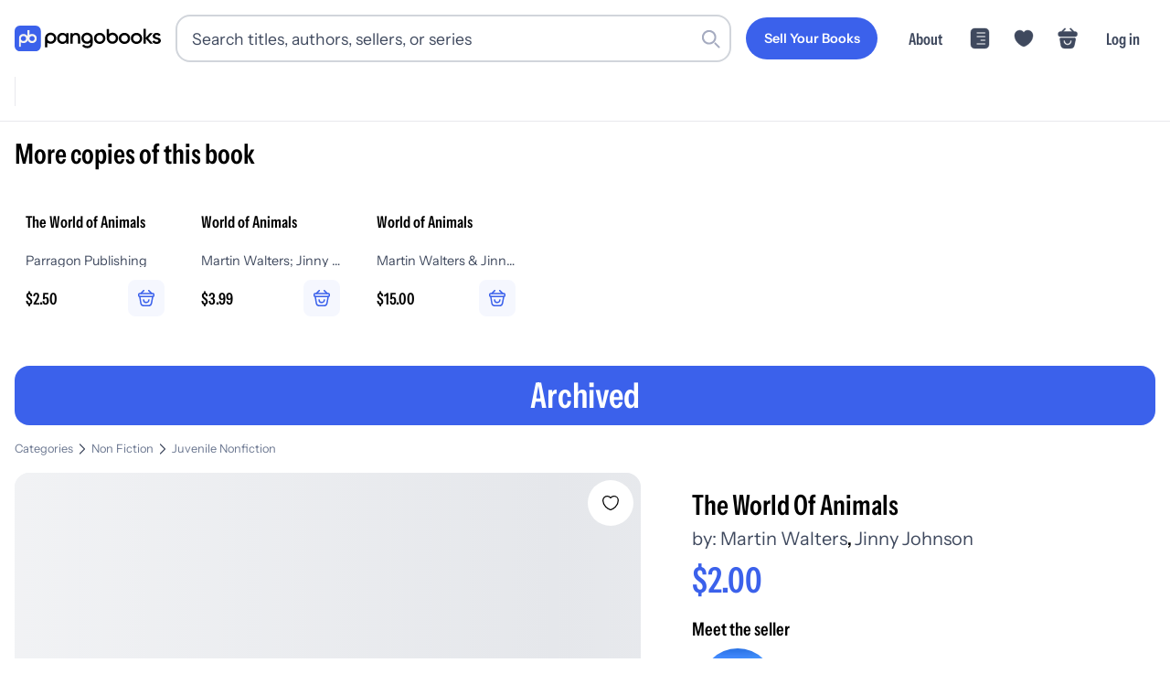

--- FILE ---
content_type: application/javascript; charset=utf-8
request_url: https://pangobooks.com/_next/static/chunks/d78766d8f2677e25.js
body_size: 86059
content:
(globalThis.TURBOPACK||(globalThis.TURBOPACK=[])).push(["object"==typeof document?document.currentScript:void 0,538761,344458,e=>{"use strict";e.i(247167);var t,n,r,i,s,a,o,l,u,h=e.i(485086),c=e.i(124258),d=e.i(68483),f=e.i(733015),p="undefined"!=typeof globalThis?globalThis:"undefined"!=typeof window?window:e.g,g={},m=m||{},y=p||self;function w(){}function v(e){var t=typeof e;return"array"==(t="object"!=t?t:e?Array.isArray(e)?"array":t:"null")||"object"==t&&"number"==typeof e.length}function b(e){var t=typeof e;return"object"==t&&null!=e||"function"==t}function T(e,t,n){return e.call.apply(e.bind,arguments)}function E(e,t,n){if(!e)throw Error();if(2<arguments.length){var r=Array.prototype.slice.call(arguments,2);return function(){var n=Array.prototype.slice.call(arguments);return Array.prototype.unshift.apply(n,r),e.apply(t,n)}}return function(){return e.apply(t,arguments)}}function I(e,t,n){return(I=Function.prototype.bind&&-1!=Function.prototype.bind.toString().indexOf("native code")?T:E).apply(null,arguments)}function _(e,t){var n=Array.prototype.slice.call(arguments,1);return function(){var t=n.slice();return t.push.apply(t,arguments),e.apply(this,t)}}function C(e,t){function n(){}n.prototype=t.prototype,e.Z=t.prototype,e.prototype=new n,e.prototype.constructor=e,e.Vb=function(e,n,r){for(var i=Array(arguments.length-2),s=2;s<arguments.length;s++)i[s-2]=arguments[s];return t.prototype[n].apply(e,i)}}function S(){this.s=this.s,this.o=this.o}S.prototype.s=!1,S.prototype.na=function(){this.s||(this.s=!0,this.M())},S.prototype.M=function(){if(this.o)for(;this.o.length;)this.o.shift()()};let A=Array.prototype.indexOf?function(e,t){return Array.prototype.indexOf.call(e,t,void 0)}:function(e,t){if("string"==typeof e)return"string"!=typeof t||1!=t.length?-1:e.indexOf(t,0);for(let n=0;n<e.length;n++)if(n in e&&e[n]===t)return n;return -1},k=Array.prototype.forEach?function(e,t,n){Array.prototype.forEach.call(e,t,n)}:function(e,t,n){let r=e.length,i="string"==typeof e?e.split(""):e;for(let s=0;s<r;s++)s in i&&t.call(n,i[s],s,e)};function D(e){return Array.prototype.concat.apply([],arguments)}function N(e){let t=e.length;if(0<t){let n=Array(t);for(let r=0;r<t;r++)n[r]=e[r];return n}return[]}function R(e){return/^[\s\xa0]*$/.test(e)}var x=String.prototype.trim?function(e){return e.trim()}:function(e){return/^[\s\xa0]*([\s\S]*?)[\s\xa0]*$/.exec(e)[1]};function O(e,t){return -1!=e.indexOf(t)}e:{var L=y.navigator;if(L){var P=L.userAgent;if(P){n=P;break e}}n=""}function M(e,t,n){for(let r in e)t.call(n,e[r],r,e)}function F(e){let t={};for(let n in e)t[n]=e[n];return t}var U="constructor hasOwnProperty isPrototypeOf propertyIsEnumerable toLocaleString toString valueOf".split(" ");function V(e,t){let n,r;for(let t=1;t<arguments.length;t++){for(n in r=arguments[t])e[n]=r[n];for(let t=0;t<U.length;t++)n=U[t],Object.prototype.hasOwnProperty.call(r,n)&&(e[n]=r[n])}}function B(e){return B[" "](e),e}B[" "]=w;var q=O(n,"Opera"),j=O(n,"Trident")||O(n,"MSIE"),$=O(n,"Edge"),K=$||j,G=O(n,"Gecko")&&!(O(n.toLowerCase(),"webkit")&&!O(n,"Edge"))&&!(O(n,"Trident")||O(n,"MSIE"))&&!O(n,"Edge"),z=O(n.toLowerCase(),"webkit")&&!O(n,"Edge");function H(){var e=y.document;return e?e.documentMode:void 0}e:{var Q,W="",X=(Q=n,G?/rv:([^\);]+)(\)|;)/.exec(Q):$?/Edge\/([\d\.]+)/.exec(Q):j?/\b(?:MSIE|rv)[: ]([^\);]+)(\)|;)/.exec(Q):z?/WebKit\/(\S+)/.exec(Q):q?/(?:Version)[ \/]?(\S+)/.exec(Q):void 0);if(X&&(W=X?X[1]:""),j){var Y=H();if(null!=Y&&Y>parseFloat(W)){r=String(Y);break e}}r=W}var J={},Z=i=y.document&&j&&(H()||parseInt(r,10))||void 0,ee=function(){if(!y.addEventListener||!Object.defineProperty)return!1;var e=!1,t=Object.defineProperty({},"passive",{get:function(){e=!0}});try{y.addEventListener("test",w,t),y.removeEventListener("test",w,t)}catch(e){}return e}();function et(e,t){this.type=e,this.g=this.target=t,this.defaultPrevented=!1}function en(e,t){if(et.call(this,e?e.type:""),this.relatedTarget=this.g=this.target=null,this.button=this.screenY=this.screenX=this.clientY=this.clientX=0,this.key="",this.metaKey=this.shiftKey=this.altKey=this.ctrlKey=!1,this.state=null,this.pointerId=0,this.pointerType="",this.i=null,e){var n=this.type=e.type,r=e.changedTouches&&e.changedTouches.length?e.changedTouches[0]:null;if(this.target=e.target||e.srcElement,this.g=t,t=e.relatedTarget){if(G){e:{try{B(t.nodeName);var i=!0;break e}catch(e){}i=!1}i||(t=null)}}else"mouseover"==n?t=e.fromElement:"mouseout"==n&&(t=e.toElement);this.relatedTarget=t,r?(this.clientX=void 0!==r.clientX?r.clientX:r.pageX,this.clientY=void 0!==r.clientY?r.clientY:r.pageY,this.screenX=r.screenX||0,this.screenY=r.screenY||0):(this.clientX=void 0!==e.clientX?e.clientX:e.pageX,this.clientY=void 0!==e.clientY?e.clientY:e.pageY,this.screenX=e.screenX||0,this.screenY=e.screenY||0),this.button=e.button,this.key=e.key||"",this.ctrlKey=e.ctrlKey,this.altKey=e.altKey,this.shiftKey=e.shiftKey,this.metaKey=e.metaKey,this.pointerId=e.pointerId||0,this.pointerType="string"==typeof e.pointerType?e.pointerType:er[e.pointerType]||"",this.state=e.state,this.i=e,e.defaultPrevented&&en.Z.h.call(this)}}et.prototype.h=function(){this.defaultPrevented=!0},C(en,et);var er={2:"touch",3:"pen",4:"mouse"};en.prototype.h=function(){en.Z.h.call(this);var e=this.i;e.preventDefault?e.preventDefault():e.returnValue=!1};var ei="closure_listenable_"+(1e6*Math.random()|0),es=0;function ea(e,t,n,r,i){this.listener=e,this.proxy=null,this.src=t,this.type=n,this.capture=!!r,this.ia=i,this.key=++es,this.ca=this.fa=!1}function eo(e){e.ca=!0,e.listener=null,e.proxy=null,e.src=null,e.ia=null}function el(e){this.src=e,this.g={},this.h=0}function eu(e,t){var n=t.type;if(n in e.g){var r,i=e.g[n],s=A(i,t);(r=0<=s)&&Array.prototype.splice.call(i,s,1),r&&(eo(t),0==e.g[n].length&&(delete e.g[n],e.h--))}}function eh(e,t,n,r){for(var i=0;i<e.length;++i){var s=e[i];if(!s.ca&&s.listener==t&&!!n==s.capture&&s.ia==r)return i}return -1}el.prototype.add=function(e,t,n,r,i){var s=e.toString();(e=this.g[s])||(e=this.g[s]=[],this.h++);var a=eh(e,t,r,i);return -1<a?(t=e[a],n||(t.fa=!1)):((t=new ea(t,this.src,s,!!r,i)).fa=n,e.push(t)),t};var ec="closure_lm_"+(1e6*Math.random()|0),ed={};function ef(e,t,n,r,i,s){if(!t)throw Error("Invalid event type");var a=b(i)?!!i.capture:!!i,o=ey(e);if(o||(e[ec]=o=new el(e)),(n=o.add(t,n,r,a,s)).proxy)return n;if(r=function e(t){return em.call(e.src,e.listener,t)},n.proxy=r,r.src=e,r.listener=n,e.addEventListener)ee||(i=a),void 0===i&&(i=!1),e.addEventListener(t.toString(),r,i);else if(e.attachEvent)e.attachEvent(eg(t.toString()),r);else if(e.addListener&&e.removeListener)e.addListener(r);else throw Error("addEventListener and attachEvent are unavailable.");return n}function ep(e){if("number"!=typeof e&&e&&!e.ca){var t=e.src;if(t&&t[ei])eu(t.i,e);else{var n=e.type,r=e.proxy;t.removeEventListener?t.removeEventListener(n,r,e.capture):t.detachEvent?t.detachEvent(eg(n),r):t.addListener&&t.removeListener&&t.removeListener(r),(n=ey(t))?(eu(n,e),0==n.h&&(n.src=null,t[ec]=null)):eo(e)}}}function eg(e){return e in ed?ed[e]:ed[e]="on"+e}function em(e,t){if(e.ca)e=!0;else{t=new en(t,this);var n=e.listener,r=e.ia||e.src;e.fa&&ep(e),e=n.call(r,t)}return e}function ey(e){return(e=e[ec])instanceof el?e:null}var ew="__closure_events_fn_"+(1e9*Math.random()>>>0);function ev(e){return"function"==typeof e?e:(e[ew]||(e[ew]=function(t){return e.handleEvent(t)}),e[ew])}function eb(){S.call(this),this.i=new el(this),this.P=this,this.I=null}function eT(e,t){var n,r=e.I;if(r)for(n=[];r;r=r.I)n.push(r);if(e=e.P,r=t.type||t,"string"==typeof t)t=new et(t,e);else if(t instanceof et)t.target=t.target||e;else{var i=t;V(t=new et(r,e),i)}if(i=!0,n)for(var s=n.length-1;0<=s;s--){var a=t.g=n[s];i=eE(a,r,!0,t)&&i}if(i=eE(a=t.g=e,r,!0,t)&&i,i=eE(a,r,!1,t)&&i,n)for(s=0;s<n.length;s++)i=eE(a=t.g=n[s],r,!1,t)&&i}function eE(e,t,n,r){if(!(t=e.i.g[String(t)]))return!0;t=t.concat();for(var i=!0,s=0;s<t.length;++s){var a=t[s];if(a&&!a.ca&&a.capture==n){var o=a.listener,l=a.ia||a.src;a.fa&&eu(e.i,a),i=!1!==o.call(l,r)&&i}}return i&&!r.defaultPrevented}C(eb,S),eb.prototype[ei]=!0,eb.prototype.removeEventListener=function(e,t,n,r){!function e(t,n,r,i,s){if(Array.isArray(n))for(var a=0;a<n.length;a++)e(t,n[a],r,i,s);else(i=b(i)?!!i.capture:!!i,r=ev(r),t&&t[ei])?(t=t.i,(n=String(n).toString())in t.g&&-1<(r=eh(a=t.g[n],r,i,s))&&(eo(a[r]),Array.prototype.splice.call(a,r,1),0==a.length&&(delete t.g[n],t.h--))):t&&(t=ey(t))&&(n=t.g[n.toString()],t=-1,n&&(t=eh(n,r,i,s)),(r=-1<t?n[t]:null)&&ep(r))}(this,e,t,n,r)},eb.prototype.M=function(){if(eb.Z.M.call(this),this.i){var e,t=this.i;for(e in t.g){for(var n=t.g[e],r=0;r<n.length;r++)eo(n[r]);delete t.g[e],t.h--}}this.I=null},eb.prototype.N=function(e,t,n,r){return this.i.add(String(e),t,!1,n,r)},eb.prototype.O=function(e,t,n,r){return this.i.add(String(e),t,!0,n,r)};var eI=y.JSON.stringify,e_=new class{constructor(e,t){this.i=e,this.j=t,this.h=0,this.g=null}get(){let e;return 0<this.h?(this.h--,e=this.g,this.g=e.next,e.next=null):e=this.i(),e}}(()=>new eC,e=>e.reset());class eC{constructor(){this.next=this.g=this.h=null}set(e,t){this.h=e,this.g=t,this.next=null}reset(){this.next=this.g=this.h=null}}function eS(e,t){var n;s||(n=y.Promise.resolve(void 0),s=function(){n.then(eD)}),eA||(s(),eA=!0),ek.add(e,t)}var eA=!1,ek=new class{constructor(){this.h=this.g=null}add(e,t){let n=e_.get();n.set(e,t),this.h?this.h.next=n:this.g=n,this.h=n}};function eD(){let e;for(var t;e=null,ek.g&&(e=ek.g,ek.g=ek.g.next,ek.g||(ek.h=null),e.next=null),t=e;){try{t.h.call(t.g)}catch(e){!function(e){y.setTimeout(()=>{throw e},0)}(e)}e_.j(t),100>e_.h&&(e_.h++,t.next=e_.g,e_.g=t)}eA=!1}function eN(e,t){eb.call(this),this.h=e||1,this.g=t||y,this.j=I(this.kb,this),this.l=Date.now()}function eR(e){e.da=!1,e.S&&(e.g.clearTimeout(e.S),e.S=null)}function ex(e,t,n){if("function"==typeof e)n&&(e=I(e,n));else if(e&&"function"==typeof e.handleEvent)e=I(e.handleEvent,e);else throw Error("Invalid listener argument");return 0x7fffffff<Number(t)?-1:y.setTimeout(e,t||0)}C(eN,eb),(u=eN.prototype).da=!1,u.S=null,u.kb=function(){if(this.da){var e=Date.now()-this.l;0<e&&e<.8*this.h?this.S=this.g.setTimeout(this.j,this.h-e):(this.S&&(this.g.clearTimeout(this.S),this.S=null),eT(this,"tick"),this.da&&(eR(this),this.start()))}},u.start=function(){this.da=!0,this.S||(this.S=this.g.setTimeout(this.j,this.h),this.l=Date.now())},u.M=function(){eN.Z.M.call(this),eR(this),delete this.g};class eO extends S{constructor(e,t){super(),this.m=e,this.j=t,this.h=null,this.i=!1,this.g=null}l(e){this.h=arguments,this.g?this.i=!0:function e(t){t.g=ex(()=>{t.g=null,t.i&&(t.i=!1,e(t))},t.j);let n=t.h;t.h=null,t.m.apply(null,n)}(this)}M(){super.M(),this.g&&(y.clearTimeout(this.g),this.g=null,this.i=!1,this.h=null)}}function eL(e){S.call(this),this.h=e,this.g={}}C(eL,S);var eP=[];function eM(e,t,n,r){Array.isArray(n)||(n&&(eP[0]=n.toString()),n=eP);for(var i=0;i<n.length;i++){var s=function e(t,n,r,i,s){if(i&&i.once)return function e(t,n,r,i,s){if(Array.isArray(n)){for(var a=0;a<n.length;a++)e(t,n[a],r,i,s);return null}return r=ev(r),t&&t[ei]?t.O(n,r,b(i)?!!i.capture:!!i,s):ef(t,n,r,!0,i,s)}(t,n,r,i,s);if(Array.isArray(n)){for(var a=0;a<n.length;a++)e(t,n[a],r,i,s);return null}return r=ev(r),t&&t[ei]?t.N(n,r,b(i)?!!i.capture:!!i,s):ef(t,n,r,!1,i,s)}(t,n[i],r||e.handleEvent,!1,e.h||e);if(!s)break;e.g[s.key]=s}}function eF(e){M(e.g,function(e,t){this.g.hasOwnProperty(t)&&ep(e)},e),e.g={}}function eU(){this.g=!0}function eV(e,t,n,r){e.info(function(){return"XMLHTTP TEXT ("+t+"): "+function(e,t){if(!e.g)return t;if(!t)return null;try{var n=JSON.parse(t);if(n){for(e=0;e<n.length;e++)if(Array.isArray(n[e])){var r=n[e];if(!(2>r.length)){var i=r[1];if(Array.isArray(i)&&!(1>i.length)){var s=i[0];if("noop"!=s&&"stop"!=s&&"close"!=s)for(var a=1;a<i.length;a++)i[a]=""}}}}return eI(n)}catch(e){return t}}(e,n)+(r?" "+r:"")})}eL.prototype.M=function(){eL.Z.M.call(this),eF(this)},eL.prototype.handleEvent=function(){throw Error("EventHandler.handleEvent not implemented")},eU.prototype.Aa=function(){this.g=!1},eU.prototype.info=function(){};var eB={},eq=null;function ej(){return eq=eq||new eb}function e$(e){et.call(this,eB.Ma,e)}function eK(e){let t=ej();eT(t,new e$(t,e))}function eG(e,t){et.call(this,eB.STAT_EVENT,e),this.stat=t}function ez(e){let t=ej();eT(t,new eG(t,e))}function eH(e,t){et.call(this,eB.Na,e),this.size=t}function eQ(e,t){if("function"!=typeof e)throw Error("Fn must not be null and must be a function");return y.setTimeout(function(){e()},t)}eB.Ma="serverreachability",C(e$,et),eB.STAT_EVENT="statevent",C(eG,et),eB.Na="timingevent",C(eH,et);var eW={NO_ERROR:0,lb:1,yb:2,xb:3,sb:4,wb:5,zb:6,Ja:7,TIMEOUT:8,Cb:9},eX={qb:"complete",Mb:"success",Ka:"error",Ja:"abort",Eb:"ready",Fb:"readystatechange",TIMEOUT:"timeout",Ab:"incrementaldata",Db:"progress",tb:"downloadprogress",Ub:"uploadprogress"};function eY(){}function eJ(e){return e.h||(e.h=e.i())}function eZ(){}eY.prototype.h=null;var e0={OPEN:"a",pb:"b",Ka:"c",Bb:"d"};function e1(){et.call(this,"d")}function e2(){et.call(this,"c")}function e4(){}function e3(e,t,n,r){this.l=e,this.j=t,this.m=n,this.X=r||1,this.V=new eL(this),this.P=e6,e=K?125:void 0,this.W=new eN(e),this.H=null,this.i=!1,this.s=this.A=this.v=this.K=this.F=this.Y=this.B=null,this.D=[],this.g=null,this.C=0,this.o=this.u=null,this.N=-1,this.I=!1,this.O=0,this.L=null,this.aa=this.J=this.$=this.U=!1,this.h=new e5}function e5(){this.i=null,this.g="",this.h=!1}C(e1,et),C(e2,et),C(e4,eY),e4.prototype.g=function(){return new XMLHttpRequest},e4.prototype.i=function(){return{}},a=new e4;var e6=45e3,e8={},e9={};function e7(e,t,n){e.K=1,e.v=tT(tg(t)),e.s=n,e.U=!0,te(e,null)}function te(e,t){e.F=Date.now(),tr(e),e.A=tg(e.v);var n,r,i,s,a,o,l=e.A,u=e.X;Array.isArray(u)||(u=[String(u)]),tL(l.h,"t",u),e.C=0,l=e.l.H,e.h=new e5,e.g=n_(e.l,l?t:null,!e.s),0<e.O&&(e.L=new eO(I(e.Ia,e,e.g),e.O)),eM(e.V,e.g,"readystatechange",e.gb),t=e.H?F(e.H):{},e.s?(e.u||(e.u="POST"),t["Content-Type"]="application/x-www-form-urlencoded",e.g.ea(e.A,e.u,e.s,t)):(e.u="GET",e.g.ea(e.A,e.u,null,t)),eK(1),n=e.j,r=e.u,i=e.A,s=e.m,a=e.X,o=e.s,n.info(function(){if(n.g)if(o)for(var e="",t=o.split("&"),l=0;l<t.length;l++){var u=t[l].split("=");if(1<u.length){var h=u[0];u=u[1];var c=h.split("_");e=2<=c.length&&"type"==c[1]?e+(h+"=")+u+"&":e+(h+"=redacted&")}}else e=null;else e=o;return"XMLHTTP REQ ("+s+") [attempt "+a+"]: "+r+"\n"+i+"\n"+e})}function tt(e){return!!e.g&&"GET"==e.u&&2!=e.K&&e.l.Ba}function tn(e,t,n){let r=!0,i;for(;!e.I&&e.C<n.length;)if((i=function(e,t){var n=e.C,r=t.indexOf("\n",n);return -1==r?e9:isNaN(n=Number(t.substring(n,r)))?e8:(r+=1)+n>t.length?e9:(t=t.substr(r,n),e.C=r+n,t)}(e,n))==e9){4==t&&(e.o=4,ez(14),r=!1),eV(e.j,e.m,null,"[Incomplete Response]");break}else if(i==e8){e.o=4,ez(15),eV(e.j,e.m,n,"[Invalid Chunk]"),r=!1;break}else eV(e.j,e.m,i,null),tl(e,i);tt(e)&&i!=e9&&i!=e8&&(e.h.g="",e.C=0),4!=t||0!=n.length||e.h.h||(e.o=1,ez(16),r=!1),e.i=e.i&&r,r?0<n.length&&!e.aa&&(e.aa=!0,(t=e.l).g==e&&t.$&&!t.L&&(t.h.info("Great, no buffering proxy detected. Bytes received: "+n.length),nm(t),t.L=!0,ez(11))):(eV(e.j,e.m,n,"[Invalid Chunked Response]"),to(e),ta(e))}function tr(e){e.Y=Date.now()+e.P,ti(e,e.P)}function ti(e,t){if(null!=e.B)throw Error("WatchDog timer not null");e.B=eQ(I(e.eb,e),t)}function ts(e){e.B&&(y.clearTimeout(e.B),e.B=null)}function ta(e){0==e.l.G||e.I||nv(e.l,e)}function to(e){ts(e);var t=e.L;t&&"function"==typeof t.na&&t.na(),e.L=null,eR(e.W),eF(e.V),e.g&&(t=e.g,e.g=null,t.abort(),t.na())}function tl(e,t){try{var n=e.l;if(0!=n.G&&(n.g==e||tq(n.i,e))){if(n.I=e.N,!e.J&&tq(n.i,e)&&3==n.G){try{var r=n.Ca.g.parse(t)}catch(e){r=null}if(Array.isArray(r)&&3==r.length){var i=r;if(0==i[0]){e:if(!n.u){if(n.g)if(n.g.F+3e3<e.F)nw(n),no(n);else break e;ng(n),ez(18)}}else n.ta=i[1],0<n.ta-n.U&&37500>i[2]&&n.N&&0==n.A&&!n.v&&(n.v=eQ(I(n.ab,n),6e3));if(1>=tB(n.i)&&n.ka){try{n.ka()}catch(e){}n.ka=void 0}}else nT(n,11)}else if((e.J||n.g==e)&&nw(n),!R(t))for(i=n.Ca.g.parse(t),t=0;t<i.length;t++){let o=i[t];if(n.U=o[0],o=o[1],2==n.G)if("c"==o[0]){n.J=o[1],n.la=o[2];let t=o[3];null!=t&&(n.ma=t,n.h.info("VER="+n.ma));let i=o[4];null!=i&&(n.za=i,n.h.info("SVER="+n.za));let l=o[5];null!=l&&"number"==typeof l&&0<l&&(n.K=r=1.5*l,n.h.info("backChannelRequestTimeoutMs_="+r)),r=n;let u=e.g;if(u){let e=u.g?u.g.getResponseHeader("X-Client-Wire-Protocol"):null;if(e){var s=r.i;!s.g&&(O(e,"spdy")||O(e,"quic")||O(e,"h2"))&&(s.j=s.l,s.g=new Set,s.h&&(tj(s,s.h),s.h=null))}if(r.D){let e=u.g?u.g.getResponseHeader("X-HTTP-Session-Id"):null;e&&(r.sa=e,tb(r.F,r.D,e))}}if(n.G=3,n.j&&n.j.xa(),n.$&&(n.O=Date.now()-e.F,n.h.info("Handshake RTT: "+n.O+"ms")),(r=n).oa=nI(r,r.H?r.la:null,r.W),e.J){t$(r.i,e);var a=r.K;a&&e.setTimeout(a),e.B&&(ts(e),tr(e)),r.g=e}else np(r);0<n.l.length&&nh(n)}else"stop"!=o[0]&&"close"!=o[0]||nT(n,7);else 3==n.G&&("stop"==o[0]||"close"==o[0]?"stop"==o[0]?nT(n,7):na(n):"noop"!=o[0]&&n.j&&n.j.wa(o),n.A=0)}}eK(4)}catch(e){}}function tu(e,t){if(e.forEach&&"function"==typeof e.forEach)e.forEach(t,void 0);else if(v(e)||"string"==typeof e)k(e,t,void 0);else{if(e.T&&"function"==typeof e.T)var n=e.T();else if(e.R&&"function"==typeof e.R)n=void 0;else if(v(e)||"string"==typeof e){n=[];for(var r=e.length,i=0;i<r;i++)n.push(i)}else for(i in n=[],r=0,e)n[r++]=i;i=(r=function(e){if(e.R&&"function"==typeof e.R)return e.R();if("string"==typeof e)return e.split("");if(v(e)){for(var t=[],n=e.length,r=0;r<n;r++)t.push(e[r]);return t}for(r in t=[],n=0,e)t[n++]=e[r];return t}(e)).length;for(var s=0;s<i;s++)t.call(void 0,r[s],n&&n[s],e)}}function th(e,t){this.h={},this.g=[],this.i=0;var n=arguments.length;if(1<n){if(n%2)throw Error("Uneven number of arguments");for(var r=0;r<n;r+=2)this.set(arguments[r],arguments[r+1])}else if(e)if(e instanceof th)for(n=e.T(),r=0;r<n.length;r++)this.set(n[r],e.get(n[r]));else for(r in e)this.set(r,e[r])}function tc(e){if(e.i!=e.g.length){for(var t=0,n=0;t<e.g.length;){var r=e.g[t];td(e.h,r)&&(e.g[n++]=r),t++}e.g.length=n}if(e.i!=e.g.length){var i={};for(n=t=0;t<e.g.length;)td(i,r=e.g[t])||(e.g[n++]=r,i[r]=1),t++;e.g.length=n}}function td(e,t){return Object.prototype.hasOwnProperty.call(e,t)}(u=e3.prototype).setTimeout=function(e){this.P=e},u.gb=function(e){e=e.target;let t=this.L;t&&3==nt(e)?t.l():this.Ia(e)},u.Ia=function(e){try{if(e==this.g)e:{let m=nt(this.g);var t=this.g.Da();let w=this.g.ba();if(!(3>m)&&(3!=m||K||this.g&&(this.h.h||this.g.ga()||nn(this.g)))){this.I||4!=m||7==t||(8==t||0>=w?eK(3):eK(2)),ts(this);var n=this.g.ba();this.N=n;t:if(tt(this)){var r=nn(this.g);e="";var i=r.length,s=4==nt(this.g);if(!this.h.i){if("undefined"==typeof TextDecoder){to(this),ta(this);var a="";break t}this.h.i=new y.TextDecoder}for(t=0;t<i;t++)this.h.h=!0,e+=this.h.i.decode(r[t],{stream:s&&t==i-1});r.splice(0,i),this.h.g+=e,this.C=0,a=this.h.g}else a=this.g.ga();if(this.i=200==n,o=this.j,l=this.u,u=this.A,h=this.m,c=this.X,d=n,o.info(function(){return"XMLHTTP RESP ("+h+") [ attempt "+c+"]: "+l+"\n"+u+"\n"+m+" "+d}),this.i){if(this.$&&!this.J){t:{if(this.g){var o,l,u,h,c,d,f,p=this.g;if((f=p.g?p.g.getResponseHeader("X-HTTP-Initial-Response"):null)&&!R(f)){var g=f;break t}}g=null}if(n=g)eV(this.j,this.m,n,"Initial handshake response via X-HTTP-Initial-Response"),this.J=!0,tl(this,n);else{this.i=!1,this.o=3,ez(12),to(this),ta(this);break e}}this.U?(tn(this,m,a),K&&this.i&&3==m&&(eM(this.V,this.W,"tick",this.fb),this.W.start())):(eV(this.j,this.m,a,null),tl(this,a)),4==m&&to(this),this.i&&!this.I&&(4==m?nv(this.l,this):(this.i=!1,tr(this)))}else 400==n&&0<a.indexOf("Unknown SID")?(this.o=3,ez(12)):(this.o=0,ez(13)),to(this),ta(this)}}}catch(e){}finally{}},u.fb=function(){if(this.g){var e=nt(this.g),t=this.g.ga();this.C<t.length&&(ts(this),tn(this,e,t),this.i&&4!=e&&tr(this))}},u.cancel=function(){this.I=!0,to(this)},u.eb=function(){var e,t;this.B=null;let n=Date.now();0<=n-this.Y?(e=this.j,t=this.A,e.info(function(){return"TIMEOUT: "+t}),2!=this.K&&(eK(3),ez(17)),to(this),this.o=2,ta(this)):ti(this,this.Y-n)},(u=th.prototype).R=function(){tc(this);for(var e=[],t=0;t<this.g.length;t++)e.push(this.h[this.g[t]]);return e},u.T=function(){return tc(this),this.g.concat()},u.get=function(e,t){return td(this.h,e)?this.h[e]:t},u.set=function(e,t){td(this.h,e)||(this.i++,this.g.push(e)),this.h[e]=t},u.forEach=function(e,t){for(var n=this.T(),r=0;r<n.length;r++){var i=n[r],s=this.get(i);e.call(t,s,i,this)}};var tf=/^(?:([^:/?#.]+):)?(?:\/\/(?:([^\\/?#]*)@)?([^\\/?#]*?)(?::([0-9]+))?(?=[\\/?#]|$))?([^?#]+)?(?:\?([^#]*))?(?:#([\s\S]*))?$/;function tp(e,t){if(this.i=this.s=this.j="",this.m=null,this.o=this.l="",this.g=!1,e instanceof tp){this.g=void 0!==t?t:e.g,tm(this,e.j),this.s=e.s,ty(this,e.i),tw(this,e.m),this.l=e.l,t=e.h;var n=new tN;n.i=t.i,t.g&&(n.g=new th(t.g),n.h=t.h),tv(this,n),this.o=e.o}else e&&(n=String(e).match(tf))?(this.g=!!t,tm(this,n[1]||"",!0),this.s=tE(n[2]||""),ty(this,n[3]||"",!0),tw(this,n[4]),this.l=tE(n[5]||"",!0),tv(this,n[6]||"",!0),this.o=tE(n[7]||"")):(this.g=!!t,this.h=new tN(null,this.g))}function tg(e){return new tp(e)}function tm(e,t,n){e.j=n?tE(t,!0):t,e.j&&(e.j=e.j.replace(/:$/,""))}function ty(e,t,n){e.i=n?tE(t,!0):t}function tw(e,t){if(t){if(isNaN(t=Number(t))||0>t)throw Error("Bad port number "+t);e.m=t}else e.m=null}function tv(e,t,n){var r,i;t instanceof tN?(e.h=t,r=e.h,(i=e.g)&&!r.j&&(tR(r),r.i=null,r.g.forEach(function(e,t){var n=t.toLowerCase();t!=n&&(tx(this,t),tL(this,n,e))},r)),r.j=i):(n||(t=tI(t,tk)),e.h=new tN(t,e.g))}function tb(e,t,n){e.h.set(t,n)}function tT(e){return tb(e,"zx",Math.floor(0x80000000*Math.random()).toString(36)+Math.abs(Math.floor(0x80000000*Math.random())^Date.now()).toString(36)),e}function tE(e,t){return e?t?decodeURI(e.replace(/%25/g,"%2525")):decodeURIComponent(e):""}function tI(e,t,n){return"string"==typeof e?(e=encodeURI(e).replace(t,t_),n&&(e=e.replace(/%25([0-9a-fA-F]{2})/g,"%$1")),e):null}function t_(e){return"%"+((e=e.charCodeAt(0))>>4&15).toString(16)+(15&e).toString(16)}tp.prototype.toString=function(){var e=[],t=this.j;t&&e.push(tI(t,tC,!0),":");var n=this.i;return(n||"file"==t)&&(e.push("//"),(t=this.s)&&e.push(tI(t,tC,!0),"@"),e.push(encodeURIComponent(String(n)).replace(/%25([0-9a-fA-F]{2})/g,"%$1")),null!=(n=this.m)&&e.push(":",String(n))),(n=this.l)&&(this.i&&"/"!=n.charAt(0)&&e.push("/"),e.push(tI(n,"/"==n.charAt(0)?tA:tS,!0))),(n=this.h.toString())&&e.push("?",n),(n=this.o)&&e.push("#",tI(n,tD)),e.join("")};var tC=/[#\/\?@]/g,tS=/[#\?:]/g,tA=/[#\?]/g,tk=/[#\?@]/g,tD=/#/g;function tN(e,t){this.h=this.g=null,this.i=e||null,this.j=!!t}function tR(e){e.g||(e.g=new th,e.h=0,e.i&&function(e,t){if(e){e=e.split("&");for(var n=0;n<e.length;n++){var r=e[n].indexOf("="),i=null;if(0<=r){var s=e[n].substring(0,r);i=e[n].substring(r+1)}else s=e[n];t(s,i?decodeURIComponent(i.replace(/\+/g," ")):"")}}}(e.i,function(t,n){e.add(decodeURIComponent(t.replace(/\+/g," ")),n)}))}function tx(e,t){tR(e),t=tP(e,t),td(e.g.h,t)&&(e.i=null,e.h-=e.g.get(t).length,td((e=e.g).h,t)&&(delete e.h[t],e.i--,e.g.length>2*e.i&&tc(e)))}function tO(e,t){return tR(e),t=tP(e,t),td(e.g.h,t)}function tL(e,t,n){tx(e,t),0<n.length&&(e.i=null,e.g.set(tP(e,t),N(n)),e.h+=n.length)}function tP(e,t){return t=String(t),e.j&&(t=t.toLowerCase()),t}(u=tN.prototype).add=function(e,t){tR(this),this.i=null,e=tP(this,e);var n=this.g.get(e);return n||this.g.set(e,n=[]),n.push(t),this.h+=1,this},u.forEach=function(e,t){tR(this),this.g.forEach(function(n,r){k(n,function(n){e.call(t,n,r,this)},this)},this)},u.T=function(){tR(this);for(var e=this.g.R(),t=this.g.T(),n=[],r=0;r<t.length;r++)for(var i=e[r],s=0;s<i.length;s++)n.push(t[r]);return n},u.R=function(e){tR(this);var t=[];if("string"==typeof e)tO(this,e)&&(t=D(t,this.g.get(tP(this,e))));else{e=this.g.R();for(var n=0;n<e.length;n++)t=D(t,e[n])}return t},u.set=function(e,t){return tR(this),this.i=null,tO(this,e=tP(this,e))&&(this.h-=this.g.get(e).length),this.g.set(e,[t]),this.h+=1,this},u.get=function(e,t){return e&&0<(e=this.R(e)).length?String(e[0]):t},u.toString=function(){if(this.i)return this.i;if(!this.g)return"";for(var e=[],t=this.g.T(),n=0;n<t.length;n++){var r=t[n],i=encodeURIComponent(String(r));r=this.R(r);for(var s=0;s<r.length;s++){var a=i;""!==r[s]&&(a+="="+encodeURIComponent(String(r[s]))),e.push(a)}}return this.i=e.join("&")};var tM=class{constructor(e,t){this.h=e,this.g=t}};function tF(e){this.l=e||tU,e=y.PerformanceNavigationTiming?0<(e=y.performance.getEntriesByType("navigation")).length&&("hq"==e[0].nextHopProtocol||"h2"==e[0].nextHopProtocol):!!(y.g&&y.g.Ea&&y.g.Ea()&&y.g.Ea().Zb),this.j=e?this.l:1,this.g=null,1<this.j&&(this.g=new Set),this.h=null,this.i=[]}var tU=10;function tV(e){return!!e.h||!!e.g&&e.g.size>=e.j}function tB(e){return e.h?1:e.g?e.g.size:0}function tq(e,t){return e.h?e.h==t:!!e.g&&e.g.has(t)}function tj(e,t){e.g?e.g.add(t):e.h=t}function t$(e,t){e.h&&e.h==t?e.h=null:e.g&&e.g.has(t)&&e.g.delete(t)}function tK(e){if(null!=e.h)return e.i.concat(e.h.D);if(null!=e.g&&0!==e.g.size){let t=e.i;for(let n of e.g.values())t=t.concat(n.D);return t}return N(e.i)}function tG(){}function tz(){this.g=new tG}function tH(e,t,n,r,i){try{t.onload=null,t.onerror=null,t.onabort=null,t.ontimeout=null,i(r)}catch(e){}}function tQ(e){this.l=e.$b||null,this.j=e.ib||!1}function tW(e,t){eb.call(this),this.D=e,this.u=t,this.m=void 0,this.readyState=tX,this.status=0,this.responseType=this.responseText=this.response=this.statusText="",this.onreadystatechange=null,this.v=new Headers,this.h=null,this.C="GET",this.B="",this.g=!1,this.A=this.j=this.l=null}tF.prototype.cancel=function(){if(this.i=tK(this),this.h)this.h.cancel(),this.h=null;else if(this.g&&0!==this.g.size){for(let e of this.g.values())e.cancel();this.g.clear()}},tG.prototype.stringify=function(e){return y.JSON.stringify(e,void 0)},tG.prototype.parse=function(e){return y.JSON.parse(e,void 0)},C(tQ,eY),tQ.prototype.g=function(){return new tW(this.l,this.j)},tQ.prototype.i=(t={},function(){return t}),C(tW,eb);var tX=0;function tY(e){e.j.read().then(e.Sa.bind(e)).catch(e.ha.bind(e))}function tJ(e){e.readyState=4,e.l=null,e.j=null,e.A=null,tZ(e)}function tZ(e){e.onreadystatechange&&e.onreadystatechange.call(e)}(u=tW.prototype).open=function(e,t){if(this.readyState!=tX)throw this.abort(),Error("Error reopening a connection");this.C=e,this.B=t,this.readyState=1,tZ(this)},u.send=function(e){if(1!=this.readyState)throw this.abort(),Error("need to call open() first. ");this.g=!0;let t={headers:this.v,method:this.C,credentials:this.m,cache:void 0};e&&(t.body=e),(this.D||y).fetch(new Request(this.B,t)).then(this.Va.bind(this),this.ha.bind(this))},u.abort=function(){this.response=this.responseText="",this.v=new Headers,this.status=0,this.j&&this.j.cancel("Request was aborted."),1<=this.readyState&&this.g&&4!=this.readyState&&(this.g=!1,tJ(this)),this.readyState=tX},u.Va=function(e){if(this.g&&(this.l=e,this.h||(this.status=this.l.status,this.statusText=this.l.statusText,this.h=e.headers,this.readyState=2,tZ(this)),this.g&&(this.readyState=3,tZ(this),this.g)))if("arraybuffer"===this.responseType)e.arrayBuffer().then(this.Ta.bind(this),this.ha.bind(this));else if(void 0!==y.ReadableStream&&"body"in e){if(this.j=e.body.getReader(),this.u){if(this.responseType)throw Error('responseType must be empty for "streamBinaryChunks" mode responses.');this.response=[]}else this.response=this.responseText="",this.A=new TextDecoder;tY(this)}else e.text().then(this.Ua.bind(this),this.ha.bind(this))},u.Sa=function(e){if(this.g){if(this.u&&e.value)this.response.push(e.value);else if(!this.u){var t=e.value?e.value:new Uint8Array(0);(t=this.A.decode(t,{stream:!e.done}))&&(this.response=this.responseText+=t)}e.done?tJ(this):tZ(this),3==this.readyState&&tY(this)}},u.Ua=function(e){this.g&&(this.response=this.responseText=e,tJ(this))},u.Ta=function(e){this.g&&(this.response=e,tJ(this))},u.ha=function(){this.g&&tJ(this)},u.setRequestHeader=function(e,t){this.v.append(e,t)},u.getResponseHeader=function(e){return this.h&&this.h.get(e.toLowerCase())||""},u.getAllResponseHeaders=function(){if(!this.h)return"";let e=[],t=this.h.entries();for(var n=t.next();!n.done;)e.push((n=n.value)[0]+": "+n[1]),n=t.next();return e.join("\r\n")},Object.defineProperty(tW.prototype,"withCredentials",{get:function(){return"include"===this.m},set:function(e){this.m=e?"include":"same-origin"}});var t0=y.JSON.parse;function t1(e){eb.call(this),this.headers=new th,this.u=e||null,this.h=!1,this.C=this.g=null,this.H="",this.m=0,this.j="",this.l=this.F=this.v=this.D=!1,this.B=0,this.A=null,this.J=t2,this.K=this.L=!1}C(t1,eb);var t2="",t4=/^https?$/i,t3=["POST","PUT"];function t5(e){return"content-type"==e.toLowerCase()}function t6(e,t){e.h=!1,e.g&&(e.l=!0,e.g.abort(),e.l=!1),e.j=t,e.m=5,t8(e),t7(e)}function t8(e){e.D||(e.D=!0,eT(e,"complete"),eT(e,"error"))}function t9(e){if(e.h&&void 0!==m&&(!e.C[1]||4!=nt(e)||2!=e.ba())){if(e.v&&4==nt(e))ex(e.Fa,0,e);else if(eT(e,"readystatechange"),4==nt(e)){e.h=!1;try{let o=e.ba();switch(o){case 200:case 201:case 202:case 204:case 206:case 304:case 1223:var t,n,r=!0;break;default:r=!1}if(!(t=r)){if(n=0===o){var i=String(e.H).match(tf)[1]||null;if(!i&&y.self&&y.self.location){var s=y.self.location.protocol;i=s.substr(0,s.length-1)}n=!t4.test(i?i.toLowerCase():"")}t=n}if(t)eT(e,"complete"),eT(e,"success");else{e.m=6;try{var a=2<nt(e)?e.g.statusText:""}catch(e){a=""}e.j=a+" ["+e.ba()+"]",t8(e)}}finally{t7(e)}}}}function t7(e,t){if(e.g){ne(e);let n=e.g,r=e.C[0]?w:null;e.g=null,e.C=null,t||eT(e,"ready");try{n.onreadystatechange=r}catch(e){}}}function ne(e){e.g&&e.K&&(e.g.ontimeout=null),e.A&&(y.clearTimeout(e.A),e.A=null)}function nt(e){return e.g?e.g.readyState:0}function nn(e){try{if(!e.g)return null;if("response"in e.g)return e.g.response;switch(e.J){case t2:case"text":return e.g.responseText;case"arraybuffer":if("mozResponseArrayBuffer"in e.g)return e.g.mozResponseArrayBuffer}return null}catch(e){return null}}function nr(e,t,n){let r;e:{for(i in n){var i=!1;break e}i=!0}i||(r="",M(n,function(e,t){r+=t,r+=":",r+=e,r+="\r\n"}),n=r,"string"==typeof e?null!=n&&encodeURIComponent(String(n)):tb(e,t,n))}function ni(e,t,n){return n&&n.internalChannelParams&&n.internalChannelParams[e]||t}function ns(e){this.za=0,this.l=[],this.h=new eU,this.la=this.oa=this.F=this.W=this.g=this.sa=this.D=this.aa=this.o=this.P=this.s=null,this.Za=this.V=0,this.Xa=ni("failFast",!1,e),this.N=this.v=this.u=this.m=this.j=null,this.X=!0,this.I=this.ta=this.U=-1,this.Y=this.A=this.C=0,this.Pa=ni("baseRetryDelayMs",5e3,e),this.$a=ni("retryDelaySeedMs",1e4,e),this.Ya=ni("forwardChannelMaxRetries",2,e),this.ra=ni("forwardChannelRequestTimeoutMs",2e4,e),this.qa=e&&e.xmlHttpFactory||void 0,this.Ba=e&&e.Yb||!1,this.K=void 0,this.H=e&&e.supportsCrossDomainXhr||!1,this.J="",this.i=new tF(e&&e.concurrentRequestLimit),this.Ca=new tz,this.ja=e&&e.fastHandshake||!1,this.Ra=e&&e.Wb||!1,e&&e.Aa&&this.h.Aa(),e&&e.forceLongPolling&&(this.X=!1),this.$=!this.ja&&this.X&&e&&e.detectBufferingProxy||!1,this.ka=void 0,this.O=0,this.L=!1,this.B=null,this.Wa=!e||!1!==e.Xb}function na(e){if(nl(e),3==e.G){var t=e.V++,n=tg(e.F);tb(n,"SID",e.J),tb(n,"RID",t),tb(n,"TYPE","terminate"),nd(e,n),(t=new e3(e,e.h,t,void 0)).K=2,t.v=tT(tg(n)),n=!1,y.navigator&&y.navigator.sendBeacon&&(n=y.navigator.sendBeacon(t.v.toString(),"")),!n&&y.Image&&((new Image).src=t.v,n=!0),n||(t.g=n_(t.l,null),t.g.ea(t.v)),t.F=Date.now(),tr(t)}nE(e)}function no(e){e.g&&(nm(e),e.g.cancel(),e.g=null)}function nl(e){no(e),e.u&&(y.clearTimeout(e.u),e.u=null),nw(e),e.i.cancel(),e.m&&("number"==typeof e.m&&y.clearTimeout(e.m),e.m=null)}function nu(e,t){e.l.push(new tM(e.Za++,t)),3==e.G&&nh(e)}function nh(e){tV(e.i)||e.m||(e.m=!0,eS(e.Ha,e),e.C=0)}function nc(e,t){var n;n=t?t.m:e.V++;let r=tg(e.F);tb(r,"SID",e.J),tb(r,"RID",n),tb(r,"AID",e.U),nd(e,r),e.o&&e.s&&nr(r,e.o,e.s),n=new e3(e,e.h,n,e.C+1),null===e.o&&(n.H=e.s),t&&(e.l=t.D.concat(e.l)),t=nf(e,n,1e3),n.setTimeout(Math.round(.5*e.ra)+Math.round(.5*e.ra*Math.random())),tj(e.i,n),e7(n,r,t)}function nd(e,t){e.j&&tu({},function(e,n){tb(t,n,e)})}function nf(e,t,n){n=Math.min(e.l.length,n);var r=e.j?I(e.j.Oa,e.j,e):null;e:{var i=e.l;let t=-1;for(;;){let e=["count="+n];-1==t?0<n?(t=i[0].h,e.push("ofs="+t)):t=0:e.push("ofs="+t);let s=!0;for(let a=0;a<n;a++){let n=i[a].h,o=i[a].g;if(0>(n-=t))t=Math.max(0,i[a].h-100),s=!1;else try{!function(e,t,n){let r=n||"";try{tu(e,function(e,n){let i=e;b(e)&&(i=eI(e)),t.push(r+n+"="+encodeURIComponent(i))})}catch(e){throw t.push(r+"type="+encodeURIComponent("_badmap")),e}}(o,e,"req"+n+"_")}catch(e){r&&r(o)}}if(s){r=e.join("&");break e}}}return t.D=e=e.l.splice(0,n),r}function np(e){e.g||e.u||(e.Y=1,eS(e.Ga,e),e.A=0)}function ng(e){return!e.g&&!e.u&&!(3<=e.A)&&(e.Y++,e.u=eQ(I(e.Ga,e),nb(e,e.A)),e.A++,!0)}function nm(e){null!=e.B&&(y.clearTimeout(e.B),e.B=null)}function ny(e){e.g=new e3(e,e.h,"rpc",e.Y),null===e.o&&(e.g.H=e.s),e.g.O=0;var t=tg(e.oa);tb(t,"RID","rpc"),tb(t,"SID",e.J),tb(t,"CI",e.N?"0":"1"),tb(t,"AID",e.U),nd(e,t),tb(t,"TYPE","xmlhttp"),e.o&&e.s&&nr(t,e.o,e.s),e.K&&e.g.setTimeout(e.K);var n=e.g;e=e.la,n.K=1,n.v=tT(tg(t)),n.s=null,n.U=!0,te(n,e)}function nw(e){null!=e.v&&(y.clearTimeout(e.v),e.v=null)}function nv(e,t){var n,r=null;if(e.g==t){nw(e),nm(e),e.g=null;var i=2}else{if(!tq(e.i,t))return;r=t.D,t$(e.i,t),i=1}if(e.I=t.N,0!=e.G){if(t.i)if(1==i){r=t.s?t.s.length:0,t=Date.now()-t.F;var s=e.C;eT(i=ej(),new eH(i,r,t,s)),nh(e)}else np(e);else if(3==(s=t.o)||0==s&&0<e.I||!(1==i&&(n=t,!(tB(e.i)>=e.i.j-!!e.m)&&(e.m?(e.l=n.D.concat(e.l),!0):1!=e.G&&2!=e.G&&!(e.C>=(e.Xa?0:e.Ya))&&(e.m=eQ(I(e.Ha,e,n),nb(e,e.C)),e.C++,!0)))||2==i&&ng(e)))switch(r&&0<r.length&&((t=e.i).i=t.i.concat(r)),s){case 1:nT(e,5);break;case 4:nT(e,10);break;case 3:nT(e,6);break;default:nT(e,2)}}}function nb(e,t){let n=e.Pa+Math.floor(Math.random()*e.$a);return e.j||(n*=2),n*t}function nT(e,t){if(e.h.info("Error code "+t),2==t){var n=null;e.j&&(n=null);var r=I(e.jb,e);n||(n=new tp("//www.google.com/images/cleardot.gif"),y.location&&"http"==y.location.protocol||tm(n,"https"),tT(n));var i=n.toString();let t=new eU;if(y.Image){let e=new Image;e.onload=_(tH,t,e,"TestLoadImage: loaded",!0,r),e.onerror=_(tH,t,e,"TestLoadImage: error",!1,r),e.onabort=_(tH,t,e,"TestLoadImage: abort",!1,r),e.ontimeout=_(tH,t,e,"TestLoadImage: timeout",!1,r),y.setTimeout(function(){e.ontimeout&&e.ontimeout()},1e4),e.src=i}else r(!1)}else ez(2);e.G=0,e.j&&e.j.va(t),nE(e),nl(e)}function nE(e){e.G=0,e.I=-1,e.j&&((0!=tK(e.i).length||0!=e.l.length)&&(e.i.i.length=0,N(e.l),e.l.length=0),e.j.ua())}function nI(e,t,n){var r,i,s,a,o,l;let u=(r=n)instanceof tp?tg(r):new tp(r,void 0);if(""!=u.i)t&&ty(u,t+"."+u.i),tw(u,u.m);else{let e=y.location;i=e.protocol,s=t?t+"."+e.hostname:e.hostname,a=+e.port,o=n,l=new tp(null,void 0),i&&tm(l,i),s&&ty(l,s),a&&tw(l,a),o&&(l.l=o),u=l}return e.aa&&M(e.aa,function(e,t){tb(u,t,e)}),t=e.D,n=e.sa,t&&n&&tb(u,t,n),tb(u,"VER",e.ma),nd(e,u),u}function n_(e,t,n){if(t&&!e.H)throw Error("Can't create secondary domain capable XhrIo object.");return(t=new t1(n&&e.Ba&&!e.qa?new tQ({ib:!0}):e.qa)).L=e.H,t}function nC(){}function nS(){if(j&&!(10<=Number(Z)))throw Error("Environmental error: no available transport.")}function nA(e,t){eb.call(this),this.g=new ns(t),this.l=e,this.h=t&&t.messageUrlParams||null,e=t&&t.messageHeaders||null,t&&t.clientProtocolHeaderRequired&&(e?e["X-Client-Protocol"]="webchannel":e={"X-Client-Protocol":"webchannel"}),this.g.s=e,e=t&&t.initMessageHeaders||null,t&&t.messageContentType&&(e?e["X-WebChannel-Content-Type"]=t.messageContentType:e={"X-WebChannel-Content-Type":t.messageContentType}),t&&t.ya&&(e?e["X-WebChannel-Client-Profile"]=t.ya:e={"X-WebChannel-Client-Profile":t.ya}),this.g.P=e,(e=t&&t.httpHeadersOverwriteParam)&&!R(e)&&(this.g.o=e),this.A=t&&t.supportsCrossDomainXhr||!1,this.v=t&&t.sendRawJson||!1,(t=t&&t.httpSessionIdParam)&&!R(t)&&(this.g.D=t,null!==(e=this.h)&&t in e&&t in(e=this.h)&&delete e[t]),this.j=new nN(this)}function nk(e){e1.call(this);var t=e.__sm__;if(t){e:{for(let n in t){e=n;break e}e=void 0}(this.i=e)&&(e=this.i,t=null!==t&&e in t?t[e]:void 0),this.data=t}else this.data=e}function nD(){e2.call(this),this.status=1}function nN(e){this.g=e}(u=t1.prototype).ea=function(e,t,n,i){if(this.g)throw Error("[goog.net.XhrIo] Object is active with another request="+this.H+"; newUri="+e);t=t?t.toUpperCase():"GET",this.H=e,this.j="",this.m=0,this.D=!1,this.h=!0,this.g=this.u?this.u.g():a.g(),this.C=this.u?eJ(this.u):eJ(a),this.g.onreadystatechange=I(this.Fa,this);try{this.F=!0,this.g.open(t,String(e),!0),this.F=!1}catch(e){t6(this,e);return}e=n||"";let s=new th(this.headers);i&&tu(i,function(e,t){s.set(t,e)}),i=function(e){e:{var t=t5;let n=e.length,r="string"==typeof e?e.split(""):e;for(let i=0;i<n;i++)if(i in r&&t.call(void 0,r[i],i,e)){t=i;break e}t=-1}return 0>t?null:"string"==typeof e?e.charAt(t):e[t]}(s.T()),n=y.FormData&&e instanceof y.FormData,!(0<=A(t3,t))||i||n||s.set("Content-Type","application/x-www-form-urlencoded;charset=utf-8"),s.forEach(function(e,t){this.g.setRequestHeader(t,e)},this),this.J&&(this.g.responseType=this.J),"withCredentials"in this.g&&this.g.withCredentials!==this.L&&(this.g.withCredentials=this.L);try{var o,l;ne(this),0<this.B&&((this.K=(o=this.g,j&&(l=function(){let e=0,t=x(String(r)).split("."),n=x("9").split("."),i=Math.max(t.length,n.length);for(let r=0;0==e&&r<i;r++){var s,a,o,l,u,h,c=t[r]||"",d=n[r]||"";do{if(c=/(\d*)(\D*)(.*)/.exec(c)||["","","",""],d=/(\d*)(\D*)(.*)/.exec(d)||["","","",""],0==c[0].length&&0==d[0].length)break;e=(s=0==c[1].length?0:parseInt(c[1],10),a=0==d[1].length?0:parseInt(d[1],10),(s<a?-1:+(s>a))||(o=0==c[2].length,l=0==d[2].length,o<l?-1:+(o>l))||(u=c[2],h=d[2],u<h?-1:+(u>h))),c=c[3],d=d[3]}while(0==e)}return 0<=e},Object.prototype.hasOwnProperty.call(J,9)?J[9]:J[9]=l(9))&&"number"==typeof o.timeout&&void 0!==o.ontimeout))?(this.g.timeout=this.B,this.g.ontimeout=I(this.pa,this)):this.A=ex(this.pa,this.B,this)),this.v=!0,this.g.send(e),this.v=!1}catch(e){t6(this,e)}},u.pa=function(){void 0!==m&&this.g&&(this.j="Timed out after "+this.B+"ms, aborting",this.m=8,eT(this,"timeout"),this.abort(8))},u.abort=function(e){this.g&&this.h&&(this.h=!1,this.l=!0,this.g.abort(),this.l=!1,this.m=e||7,eT(this,"complete"),eT(this,"abort"),t7(this))},u.M=function(){this.g&&(this.h&&(this.h=!1,this.l=!0,this.g.abort(),this.l=!1),t7(this,!0)),t1.Z.M.call(this)},u.Fa=function(){this.s||(this.F||this.v||this.l?t9(this):this.cb())},u.cb=function(){t9(this)},u.ba=function(){try{return 2<nt(this)?this.g.status:-1}catch(e){return -1}},u.ga=function(){try{return this.g?this.g.responseText:""}catch(e){return""}},u.Qa=function(e){if(this.g){var t=this.g.responseText;return e&&0==t.indexOf(e)&&(t=t.substring(e.length)),t0(t)}},u.Da=function(){return this.m},u.La=function(){return"string"==typeof this.j?this.j:String(this.j)},(u=ns.prototype).ma=8,u.G=1,u.hb=function(e){try{this.h.info("Origin Trials invoked: "+e)}catch(e){}},u.Ha=function(e){if(this.m)if(this.m=null,1==this.G){if(!e){this.V=Math.floor(1e5*Math.random()),e=this.V++;let i=new e3(this,this.h,e,void 0),s=this.s;if(this.P&&(s?V(s=F(s),this.P):s=this.P),null===this.o&&(i.H=s),this.ja)e:{for(var t=0,n=0;n<this.l.length;n++){t:{var r=this.l[n];if("__data__"in r.g&&"string"==typeof(r=r.g.__data__)){r=r.length;break t}r=void 0}if(void 0===r)break;if(4096<(t+=r)){t=n;break e}if(4096===t||n===this.l.length-1){t=n+1;break e}}t=1e3}else t=1e3;t=nf(this,i,t),tb(n=tg(this.F),"RID",e),tb(n,"CVER",22),this.D&&tb(n,"X-HTTP-Session-Id",this.D),nd(this,n),this.o&&s&&nr(n,this.o,s),tj(this.i,i),this.Ra&&tb(n,"TYPE","init"),this.ja?(tb(n,"$req",t),tb(n,"SID","null"),i.$=!0,e7(i,n,null)):e7(i,n,t),this.G=2}}else 3==this.G&&(e?nc(this,e):0==this.l.length||tV(this.i)||nc(this))},u.Ga=function(){if(this.u=null,ny(this),this.$&&!(this.L||null==this.g||0>=this.O)){var e=2*this.O;this.h.info("BP detection timer enabled: "+e),this.B=eQ(I(this.bb,this),e)}},u.bb=function(){this.B&&(this.B=null,this.h.info("BP detection timeout reached."),this.h.info("Buffering proxy detected and switch to long-polling!"),this.N=!1,this.L=!0,ez(10),no(this),ny(this))},u.ab=function(){null!=this.v&&(this.v=null,no(this),ng(this),ez(19))},u.jb=function(e){e?(this.h.info("Successfully pinged google.com"),ez(2)):(this.h.info("Failed to ping google.com"),ez(1))},(u=nC.prototype).xa=function(){},u.wa=function(){},u.va=function(){},u.ua=function(){},u.Oa=function(){},nS.prototype.g=function(e,t){return new nA(e,t)},C(nA,eb),nA.prototype.m=function(){this.g.j=this.j,this.A&&(this.g.H=!0);var e=this.g,t=this.l,n=this.h||void 0;e.Wa&&(e.h.info("Origin Trials enabled."),eS(I(e.hb,e,t))),ez(0),e.W=t,e.aa=n||{},e.N=e.X,e.F=nI(e,null,e.W),nh(e)},nA.prototype.close=function(){na(this.g)},nA.prototype.u=function(e){if("string"==typeof e){var t={};t.__data__=e,nu(this.g,t)}else this.v?((t={}).__data__=eI(e),nu(this.g,t)):nu(this.g,e)},nA.prototype.M=function(){this.g.j=null,delete this.j,na(this.g),delete this.g,nA.Z.M.call(this)},C(nk,e1),C(nD,e2),C(nN,nC),nN.prototype.xa=function(){eT(this.g,"a")},nN.prototype.wa=function(e){eT(this.g,new nk(e))},nN.prototype.va=function(e){eT(this.g,new nD(e))},nN.prototype.ua=function(){eT(this.g,"b")},nS.prototype.createWebChannel=nS.prototype.g,nA.prototype.send=nA.prototype.u,nA.prototype.open=nA.prototype.m,nA.prototype.close=nA.prototype.close,eW.NO_ERROR=0,eW.TIMEOUT=8,eW.HTTP_ERROR=6,eX.COMPLETE="complete",eZ.EventType=e0,e0.OPEN="a",e0.CLOSE="b",e0.ERROR="c",e0.MESSAGE="d",eb.prototype.listen=eb.prototype.N,t1.prototype.listenOnce=t1.prototype.O,t1.prototype.getLastError=t1.prototype.La,t1.prototype.getLastErrorCode=t1.prototype.Da,t1.prototype.getStatus=t1.prototype.ba,t1.prototype.getResponseJson=t1.prototype.Qa,t1.prototype.getResponseText=t1.prototype.ga,t1.prototype.send=t1.prototype.ea;var nR=g.createWebChannelTransport=function(){return new nS},nx=g.getStatEventTarget=function(){return ej()},nO=g.ErrorCode=eW,nL=g.EventType=eX,nP=g.Event=eB,nM=g.Stat={rb:0,ub:1,vb:2,Ob:3,Tb:4,Qb:5,Rb:6,Pb:7,Nb:8,Sb:9,PROXY:10,NOPROXY:11,Lb:12,Hb:13,Ib:14,Gb:15,Jb:16,Kb:17,nb:18,mb:19,ob:20},nF=g.FetchXmlHttpFactory=tQ,nU=g.WebChannel=eZ,nV=g.XhrIo=t1;let nB="@firebase/firestore";class nq{constructor(e){this.uid=e}isAuthenticated(){return null!=this.uid}toKey(){return this.isAuthenticated()?"uid:"+this.uid:"anonymous-user"}isEqual(e){return e.uid===this.uid}}nq.UNAUTHENTICATED=new nq(null),nq.GOOGLE_CREDENTIALS=new nq("google-credentials-uid"),nq.FIRST_PARTY=new nq("first-party-uid"),nq.MOCK_USER=new nq("mock-user");let nj="9.8.3",n$=new d.Logger("@firebase/firestore");function nK(){return n$.logLevel}function nG(e,...t){if(n$.logLevel<=d.LogLevel.DEBUG){let n=t.map(nQ);n$.debug(`Firestore (${nj}): ${e}`,...n)}}function nz(e,...t){if(n$.logLevel<=d.LogLevel.ERROR){let n=t.map(nQ);n$.error(`Firestore (${nj}): ${e}`,...n)}}function nH(e,...t){if(n$.logLevel<=d.LogLevel.WARN){let n=t.map(nQ);n$.warn(`Firestore (${nj}): ${e}`,...n)}}function nQ(e){if("string"==typeof e)return e;try{return JSON.stringify(e)}catch(t){return e}}function nW(e="Unexpected state"){let t=`FIRESTORE (${nj}) INTERNAL ASSERTION FAILED: `+e;throw nz(t),Error(t)}let nX={OK:"ok",CANCELLED:"cancelled",UNKNOWN:"unknown",INVALID_ARGUMENT:"invalid-argument",DEADLINE_EXCEEDED:"deadline-exceeded",NOT_FOUND:"not-found",ALREADY_EXISTS:"already-exists",PERMISSION_DENIED:"permission-denied",UNAUTHENTICATED:"unauthenticated",RESOURCE_EXHAUSTED:"resource-exhausted",FAILED_PRECONDITION:"failed-precondition",ABORTED:"aborted",OUT_OF_RANGE:"out-of-range",UNIMPLEMENTED:"unimplemented",INTERNAL:"internal",UNAVAILABLE:"unavailable",DATA_LOSS:"data-loss"};class nY extends f.FirebaseError{constructor(e,t){super(e,t),this.code=e,this.message=t,this.toString=()=>`${this.name}: [code=${this.code}]: ${this.message}`}}class nJ{constructor(){this.promise=new Promise((e,t)=>{this.resolve=e,this.reject=t})}}class nZ{constructor(e,t){this.user=t,this.type="OAuth",this.headers=new Map,this.headers.set("Authorization",`Bearer ${e}`)}}class n0{getToken(){return Promise.resolve(null)}invalidateToken(){}start(e,t){e.enqueueRetryable(()=>t(nq.UNAUTHENTICATED))}shutdown(){}}class n1{constructor(e){this.t=e,this.currentUser=nq.UNAUTHENTICATED,this.i=0,this.forceRefresh=!1,this.auth=null}start(e,t){let n=this.i,r=e=>this.i!==n?(n=this.i,t(e)):Promise.resolve(),i=new nJ;this.o=()=>{this.i++,this.currentUser=this.u(),i.resolve(),i=new nJ,e.enqueueRetryable(()=>r(this.currentUser))};let s=()=>{let t=i;e.enqueueRetryable(async()=>{await t.promise,await r(this.currentUser)})},a=e=>{nG("FirebaseAuthCredentialsProvider","Auth detected"),this.auth=e,this.auth.addAuthTokenListener(this.o),s()};this.t.onInit(e=>a(e)),setTimeout(()=>{if(!this.auth){let e=this.t.getImmediate({optional:!0});e?a(e):(nG("FirebaseAuthCredentialsProvider","Auth not yet detected"),i.resolve(),i=new nJ)}},0),s()}getToken(){let e=this.i,t=this.forceRefresh;return this.forceRefresh=!1,this.auth?this.auth.getToken(t).then(t=>this.i!==e?(nG("FirebaseAuthCredentialsProvider","getToken aborted due to token change."),this.getToken()):t?("string"==typeof t.accessToken||nW(),new nZ(t.accessToken,this.currentUser)):null):Promise.resolve(null)}invalidateToken(){this.forceRefresh=!0}shutdown(){this.auth&&this.auth.removeAuthTokenListener(this.o)}u(){let e=this.auth&&this.auth.getUid();return null===e||"string"==typeof e||nW(),new nq(e)}}class n2{constructor(e,t,n){this.type="FirstParty",this.user=nq.FIRST_PARTY,this.headers=new Map,this.headers.set("X-Goog-AuthUser",t);const r=e.auth.getAuthHeaderValueForFirstParty([]);r&&this.headers.set("Authorization",r),n&&this.headers.set("X-Goog-Iam-Authorization-Token",n)}}class n4{constructor(e,t,n){this.h=e,this.l=t,this.m=n}getToken(){return Promise.resolve(new n2(this.h,this.l,this.m))}start(e,t){e.enqueueRetryable(()=>t(nq.FIRST_PARTY))}shutdown(){}invalidateToken(){}}class n3{constructor(e){this.value=e,this.type="AppCheck",this.headers=new Map,e&&e.length>0&&this.headers.set("x-firebase-appcheck",this.value)}}class n5{constructor(e){this.g=e,this.forceRefresh=!1,this.appCheck=null,this.p=null}start(e,t){let n=e=>{null!=e.error&&nG("FirebaseAppCheckTokenProvider",`Error getting App Check token; using placeholder token instead. Error: ${e.error.message}`);let n=e.token!==this.p;return this.p=e.token,nG("FirebaseAppCheckTokenProvider",`Received ${n?"new":"existing"} token.`),n?t(e.token):Promise.resolve()};this.o=t=>{e.enqueueRetryable(()=>n(t))};let r=e=>{nG("FirebaseAppCheckTokenProvider","AppCheck detected"),this.appCheck=e,this.appCheck.addTokenListener(this.o)};this.g.onInit(e=>r(e)),setTimeout(()=>{if(!this.appCheck){let e=this.g.getImmediate({optional:!0});e?r(e):nG("FirebaseAppCheckTokenProvider","AppCheck not yet detected")}},0)}getToken(){let e=this.forceRefresh;return this.forceRefresh=!1,this.appCheck?this.appCheck.getToken(e).then(e=>e?("string"==typeof e.token||nW(),this.p=e.token,new n3(e.token)):null):Promise.resolve(null)}invalidateToken(){this.forceRefresh=!0}shutdown(){this.appCheck&&this.appCheck.removeTokenListener(this.o)}}class n6{static I(){let e="ABCDEFGHIJKLMNOPQRSTUVWXYZabcdefghijklmnopqrstuvwxyz0123456789",t=Math.floor(256/e.length)*e.length,n="";for(;n.length<20;){let r=function(e){let t="undefined"!=typeof self&&(self.crypto||self.msCrypto),n=new Uint8Array(40);if(t&&"function"==typeof t.getRandomValues)t.getRandomValues(n);else for(let e=0;e<40;e++)n[e]=Math.floor(256*Math.random());return n}(0);for(let i=0;i<r.length;++i)n.length<20&&r[i]<t&&(n+=e.charAt(r[i]%e.length))}return n}}function n8(e,t){return e<t?-1:+(e>t)}function n9(e,t,n){return e.length===t.length&&e.every((e,r)=>n(e,t[r]))}class n7{constructor(e,t){if(this.seconds=e,this.nanoseconds=t,t<0||t>=1e9)throw new nY(nX.INVALID_ARGUMENT,"Timestamp nanoseconds out of range: "+t);if(e<-0xe7791f700||e>=0x3afff44180)throw new nY(nX.INVALID_ARGUMENT,"Timestamp seconds out of range: "+e)}static now(){return n7.fromMillis(Date.now())}static fromDate(e){return n7.fromMillis(e.getTime())}static fromMillis(e){let t=Math.floor(e/1e3),n=Math.floor(1e6*(e-1e3*t));return new n7(t,n)}toDate(){return new Date(this.toMillis())}toMillis(){return 1e3*this.seconds+this.nanoseconds/1e6}_compareTo(e){return this.seconds===e.seconds?n8(this.nanoseconds,e.nanoseconds):n8(this.seconds,e.seconds)}isEqual(e){return e.seconds===this.seconds&&e.nanoseconds===this.nanoseconds}toString(){return"Timestamp(seconds="+this.seconds+", nanoseconds="+this.nanoseconds+")"}toJSON(){return{seconds:this.seconds,nanoseconds:this.nanoseconds}}valueOf(){return String(this.seconds- -0xe7791f700).padStart(12,"0")+"."+String(this.nanoseconds).padStart(9,"0")}}class re{constructor(e){this.timestamp=e}static fromTimestamp(e){return new re(e)}static min(){return new re(new n7(0,0))}static max(){return new re(new n7(0x3afff4417f,0x3b9ac9ff))}compareTo(e){return this.timestamp._compareTo(e.timestamp)}isEqual(e){return this.timestamp.isEqual(e.timestamp)}toMicroseconds(){return 1e6*this.timestamp.seconds+this.timestamp.nanoseconds/1e3}toString(){return"SnapshotVersion("+this.timestamp.toString()+")"}toTimestamp(){return this.timestamp}}class rt{constructor(e,t,n){void 0===t?t=0:t>e.length&&nW(),void 0===n?n=e.length-t:n>e.length-t&&nW(),this.segments=e,this.offset=t,this.len=n}get length(){return this.len}isEqual(e){return 0===rt.comparator(this,e)}child(e){let t=this.segments.slice(this.offset,this.limit());return e instanceof rt?e.forEach(e=>{t.push(e)}):t.push(e),this.construct(t)}limit(){return this.offset+this.length}popFirst(e){return e=void 0===e?1:e,this.construct(this.segments,this.offset+e,this.length-e)}popLast(){return this.construct(this.segments,this.offset,this.length-1)}firstSegment(){return this.segments[this.offset]}lastSegment(){return this.get(this.length-1)}get(e){return this.segments[this.offset+e]}isEmpty(){return 0===this.length}isPrefixOf(e){if(e.length<this.length)return!1;for(let t=0;t<this.length;t++)if(this.get(t)!==e.get(t))return!1;return!0}isImmediateParentOf(e){if(this.length+1!==e.length)return!1;for(let t=0;t<this.length;t++)if(this.get(t)!==e.get(t))return!1;return!0}forEach(e){for(let t=this.offset,n=this.limit();t<n;t++)e(this.segments[t])}toArray(){return this.segments.slice(this.offset,this.limit())}static comparator(e,t){let n=Math.min(e.length,t.length);for(let r=0;r<n;r++){let n=e.get(r),i=t.get(r);if(n<i)return -1;if(n>i)return 1}return e.length<t.length?-1:+(e.length>t.length)}}class rn extends rt{construct(e,t,n){return new rn(e,t,n)}canonicalString(){return this.toArray().join("/")}toString(){return this.canonicalString()}static fromString(...e){let t=[];for(let n of e){if(n.indexOf("//")>=0)throw new nY(nX.INVALID_ARGUMENT,`Invalid segment (${n}). Paths must not contain // in them.`);t.push(...n.split("/").filter(e=>e.length>0))}return new rn(t)}static emptyPath(){return new rn([])}}let rr=/^[_a-zA-Z][_a-zA-Z0-9]*$/;class ri extends rt{construct(e,t,n){return new ri(e,t,n)}static isValidIdentifier(e){return rr.test(e)}canonicalString(){return this.toArray().map(e=>(e=e.replace(/\\/g,"\\\\").replace(/`/g,"\\`"),ri.isValidIdentifier(e)||(e="`"+e+"`"),e)).join(".")}toString(){return this.canonicalString()}isKeyField(){return 1===this.length&&"__name__"===this.get(0)}static keyField(){return new ri(["__name__"])}static fromServerFormat(e){let t=[],n="",r=0,i=()=>{if(0===n.length)throw new nY(nX.INVALID_ARGUMENT,`Invalid field path (${e}). Paths must not be empty, begin with '.', end with '.', or contain '..'`);t.push(n),n=""},s=!1;for(;r<e.length;){let t=e[r];if("\\"===t){if(r+1===e.length)throw new nY(nX.INVALID_ARGUMENT,"Path has trailing escape character: "+e);let t=e[r+1];if("\\"!==t&&"."!==t&&"`"!==t)throw new nY(nX.INVALID_ARGUMENT,"Path has invalid escape sequence: "+e);n+=t,r+=2}else"`"===t?s=!s:"."!==t||s?n+=t:i(),r++}if(i(),s)throw new nY(nX.INVALID_ARGUMENT,"Unterminated ` in path: "+e);return new ri(t)}static emptyPath(){return new ri([])}}class rs{constructor(e){this.path=e}static fromPath(e){return new rs(rn.fromString(e))}static fromName(e){return new rs(rn.fromString(e).popFirst(5))}static empty(){return new rs(rn.emptyPath())}get collectionGroup(){return this.path.popLast().lastSegment()}hasCollectionId(e){return this.path.length>=2&&this.path.get(this.path.length-2)===e}getCollectionGroup(){return this.path.get(this.path.length-2)}getCollectionPath(){return this.path.popLast()}isEqual(e){return null!==e&&0===rn.comparator(this.path,e.path)}toString(){return this.path.toString()}static comparator(e,t){return rn.comparator(e.path,t.path)}static isDocumentKey(e){return e.length%2==0}static fromSegments(e){return new rs(new rn(e.slice()))}}class ra{constructor(e,t,n){this.readTime=e,this.documentKey=t,this.largestBatchId=n}static min(){return new ra(re.min(),rs.empty(),-1)}static max(){return new ra(re.max(),rs.empty(),-1)}}class ro{constructor(){this.onCommittedListeners=[]}addOnCommittedListener(e){this.onCommittedListeners.push(e)}raiseOnCommittedEvent(){this.onCommittedListeners.forEach(e=>e())}}async function rl(e){if(e.code!==nX.FAILED_PRECONDITION||"The current tab is not in the required state to perform this operation. It might be necessary to refresh the browser tab."!==e.message)throw e;nG("LocalStore","Unexpectedly lost primary lease")}class ru{constructor(e){this.nextCallback=null,this.catchCallback=null,this.result=void 0,this.error=void 0,this.isDone=!1,this.callbackAttached=!1,e(e=>{this.isDone=!0,this.result=e,this.nextCallback&&this.nextCallback(e)},e=>{this.isDone=!0,this.error=e,this.catchCallback&&this.catchCallback(e)})}catch(e){return this.next(void 0,e)}next(e,t){return this.callbackAttached&&nW(),this.callbackAttached=!0,this.isDone?this.error?this.wrapFailure(t,this.error):this.wrapSuccess(e,this.result):new ru((n,r)=>{this.nextCallback=t=>{this.wrapSuccess(e,t).next(n,r)},this.catchCallback=e=>{this.wrapFailure(t,e).next(n,r)}})}toPromise(){return new Promise((e,t)=>{this.next(e,t)})}wrapUserFunction(e){try{let t=e();return t instanceof ru?t:ru.resolve(t)}catch(e){return ru.reject(e)}}wrapSuccess(e,t){return e?this.wrapUserFunction(()=>e(t)):ru.resolve(t)}wrapFailure(e,t){return e?this.wrapUserFunction(()=>e(t)):ru.reject(t)}static resolve(e){return new ru((t,n)=>{t(e)})}static reject(e){return new ru((t,n)=>{n(e)})}static waitFor(e){return new ru((t,n)=>{let r=0,i=0,s=!1;e.forEach(e=>{++r,e.next(()=>{++i,s&&i===r&&t()},e=>n(e))}),s=!0,i===r&&t()})}static or(e){let t=ru.resolve(!1);for(let n of e)t=t.next(e=>e?ru.resolve(e):n());return t}static forEach(e,t){let n=[];return e.forEach((e,r)=>{n.push(t.call(this,e,r))}),this.waitFor(n)}static mapArray(e,t){return new ru((n,r)=>{let i=e.length,s=Array(i),a=0;for(let o=0;o<i;o++){let l=o;t(e[l]).next(e=>{s[l]=e,++a===i&&n(s)},e=>r(e))}})}static doWhile(e,t){return new ru((n,r)=>{let i=()=>{!0===e()?t().next(()=>{i()},r):n()};i()})}}function rh(e){return"IndexedDbTransactionError"===e.name}class rc{constructor(e,t){this.previousValue=e,t&&(t.sequenceNumberHandler=e=>this.it(e),this.rt=e=>t.writeSequenceNumber(e))}it(e){return this.previousValue=Math.max(e,this.previousValue),this.previousValue}next(){let e=++this.previousValue;return this.rt&&this.rt(e),e}}function rd(e){let t=0;for(let n in e)Object.prototype.hasOwnProperty.call(e,n)&&t++;return t}function rf(e,t){for(let n in e)Object.prototype.hasOwnProperty.call(e,n)&&t(n,e[n])}function rp(e){for(let t in e)if(Object.prototype.hasOwnProperty.call(e,t))return!1;return!0}rc.ot=-1;class rg{constructor(e,t){this.comparator=e,this.root=t||ry.EMPTY}insert(e,t){return new rg(this.comparator,this.root.insert(e,t,this.comparator).copy(null,null,ry.BLACK,null,null))}remove(e){return new rg(this.comparator,this.root.remove(e,this.comparator).copy(null,null,ry.BLACK,null,null))}get(e){let t=this.root;for(;!t.isEmpty();){let n=this.comparator(e,t.key);if(0===n)return t.value;n<0?t=t.left:n>0&&(t=t.right)}return null}indexOf(e){let t=0,n=this.root;for(;!n.isEmpty();){let r=this.comparator(e,n.key);if(0===r)return t+n.left.size;r<0?n=n.left:(t+=n.left.size+1,n=n.right)}return -1}isEmpty(){return this.root.isEmpty()}get size(){return this.root.size}minKey(){return this.root.minKey()}maxKey(){return this.root.maxKey()}inorderTraversal(e){return this.root.inorderTraversal(e)}forEach(e){this.inorderTraversal((t,n)=>(e(t,n),!1))}toString(){let e=[];return this.inorderTraversal((t,n)=>(e.push(`${t}:${n}`),!1)),`{${e.join(", ")}}`}reverseTraversal(e){return this.root.reverseTraversal(e)}getIterator(){return new rm(this.root,null,this.comparator,!1)}getIteratorFrom(e){return new rm(this.root,e,this.comparator,!1)}getReverseIterator(){return new rm(this.root,null,this.comparator,!0)}getReverseIteratorFrom(e){return new rm(this.root,e,this.comparator,!0)}}class rm{constructor(e,t,n,r){this.isReverse=r,this.nodeStack=[];let i=1;for(;!e.isEmpty();)if(i=t?n(e.key,t):1,t&&r&&(i*=-1),i<0)e=this.isReverse?e.left:e.right;else{if(0===i){this.nodeStack.push(e);break}this.nodeStack.push(e),e=this.isReverse?e.right:e.left}}getNext(){let e=this.nodeStack.pop(),t={key:e.key,value:e.value};if(this.isReverse)for(e=e.left;!e.isEmpty();)this.nodeStack.push(e),e=e.right;else for(e=e.right;!e.isEmpty();)this.nodeStack.push(e),e=e.left;return t}hasNext(){return this.nodeStack.length>0}peek(){if(0===this.nodeStack.length)return null;let e=this.nodeStack[this.nodeStack.length-1];return{key:e.key,value:e.value}}}class ry{constructor(e,t,n,r,i){this.key=e,this.value=t,this.color=null!=n?n:ry.RED,this.left=null!=r?r:ry.EMPTY,this.right=null!=i?i:ry.EMPTY,this.size=this.left.size+1+this.right.size}copy(e,t,n,r,i){return new ry(null!=e?e:this.key,null!=t?t:this.value,null!=n?n:this.color,null!=r?r:this.left,null!=i?i:this.right)}isEmpty(){return!1}inorderTraversal(e){return this.left.inorderTraversal(e)||e(this.key,this.value)||this.right.inorderTraversal(e)}reverseTraversal(e){return this.right.reverseTraversal(e)||e(this.key,this.value)||this.left.reverseTraversal(e)}min(){return this.left.isEmpty()?this:this.left.min()}minKey(){return this.min().key}maxKey(){return this.right.isEmpty()?this.key:this.right.maxKey()}insert(e,t,n){let r=this,i=n(e,r.key);return(r=i<0?r.copy(null,null,null,r.left.insert(e,t,n),null):0===i?r.copy(null,t,null,null,null):r.copy(null,null,null,null,r.right.insert(e,t,n))).fixUp()}removeMin(){if(this.left.isEmpty())return ry.EMPTY;let e=this;return e.left.isRed()||e.left.left.isRed()||(e=e.moveRedLeft()),(e=e.copy(null,null,null,e.left.removeMin(),null)).fixUp()}remove(e,t){let n,r=this;if(0>t(e,r.key))r.left.isEmpty()||r.left.isRed()||r.left.left.isRed()||(r=r.moveRedLeft()),r=r.copy(null,null,null,r.left.remove(e,t),null);else{if(r.left.isRed()&&(r=r.rotateRight()),r.right.isEmpty()||r.right.isRed()||r.right.left.isRed()||(r=r.moveRedRight()),0===t(e,r.key)){if(r.right.isEmpty())return ry.EMPTY;n=r.right.min(),r=r.copy(n.key,n.value,null,null,r.right.removeMin())}r=r.copy(null,null,null,null,r.right.remove(e,t))}return r.fixUp()}isRed(){return this.color}fixUp(){let e=this;return e.right.isRed()&&!e.left.isRed()&&(e=e.rotateLeft()),e.left.isRed()&&e.left.left.isRed()&&(e=e.rotateRight()),e.left.isRed()&&e.right.isRed()&&(e=e.colorFlip()),e}moveRedLeft(){let e=this.colorFlip();return e.right.left.isRed()&&(e=(e=(e=e.copy(null,null,null,null,e.right.rotateRight())).rotateLeft()).colorFlip()),e}moveRedRight(){let e=this.colorFlip();return e.left.left.isRed()&&(e=(e=e.rotateRight()).colorFlip()),e}rotateLeft(){let e=this.copy(null,null,ry.RED,null,this.right.left);return this.right.copy(null,null,this.color,e,null)}rotateRight(){let e=this.copy(null,null,ry.RED,this.left.right,null);return this.left.copy(null,null,this.color,null,e)}colorFlip(){let e=this.left.copy(null,null,!this.left.color,null,null),t=this.right.copy(null,null,!this.right.color,null,null);return this.copy(null,null,!this.color,e,t)}checkMaxDepth(){return Math.pow(2,this.check())<=this.size+1}check(){if(this.isRed()&&this.left.isRed()||this.right.isRed())throw nW();let e=this.left.check();if(e!==this.right.check())throw nW();return e+ +!this.isRed()}}ry.EMPTY=null,ry.RED=!0,ry.BLACK=!1,ry.EMPTY=new class{constructor(){this.size=0}get key(){throw nW()}get value(){throw nW()}get color(){throw nW()}get left(){throw nW()}get right(){throw nW()}copy(e,t,n,r,i){return this}insert(e,t,n){return new ry(e,t)}remove(e,t){return this}isEmpty(){return!0}inorderTraversal(e){return!1}reverseTraversal(e){return!1}minKey(){return null}maxKey(){return null}isRed(){return!1}checkMaxDepth(){return!0}check(){return 0}};class rw{constructor(e){this.comparator=e,this.data=new rg(this.comparator)}has(e){return null!==this.data.get(e)}first(){return this.data.minKey()}last(){return this.data.maxKey()}get size(){return this.data.size}indexOf(e){return this.data.indexOf(e)}forEach(e){this.data.inorderTraversal((t,n)=>(e(t),!1))}forEachInRange(e,t){let n=this.data.getIteratorFrom(e[0]);for(;n.hasNext();){let r=n.getNext();if(this.comparator(r.key,e[1])>=0)return;t(r.key)}}forEachWhile(e,t){let n;for(n=void 0!==t?this.data.getIteratorFrom(t):this.data.getIterator();n.hasNext();)if(!e(n.getNext().key))return}firstAfterOrEqual(e){let t=this.data.getIteratorFrom(e);return t.hasNext()?t.getNext().key:null}getIterator(){return new rv(this.data.getIterator())}getIteratorFrom(e){return new rv(this.data.getIteratorFrom(e))}add(e){return this.copy(this.data.remove(e).insert(e,!0))}delete(e){return this.has(e)?this.copy(this.data.remove(e)):this}isEmpty(){return this.data.isEmpty()}unionWith(e){let t=this;return t.size<e.size&&(t=e,e=this),e.forEach(e=>{t=t.add(e)}),t}isEqual(e){if(!(e instanceof rw)||this.size!==e.size)return!1;let t=this.data.getIterator(),n=e.data.getIterator();for(;t.hasNext();){let e=t.getNext().key,r=n.getNext().key;if(0!==this.comparator(e,r))return!1}return!0}toArray(){let e=[];return this.forEach(t=>{e.push(t)}),e}toString(){let e=[];return this.forEach(t=>e.push(t)),"SortedSet("+e.toString()+")"}copy(e){let t=new rw(this.comparator);return t.data=e,t}}class rv{constructor(e){this.iter=e}getNext(){return this.iter.getNext().key}hasNext(){return this.iter.hasNext()}}class rb{constructor(e){this.fields=e,e.sort(ri.comparator)}static empty(){return new rb([])}unionWith(e){let t=new rw(ri.comparator);for(let e of this.fields)t=t.add(e);for(let n of e)t=t.add(n);return new rb(t.toArray())}covers(e){for(let t of this.fields)if(t.isPrefixOf(e))return!0;return!1}isEqual(e){return n9(this.fields,e.fields,(e,t)=>e.isEqual(t))}}class rT{constructor(e){this.binaryString=e}static fromBase64String(e){return new rT(atob(e))}static fromUint8Array(e){return new rT(function(e){let t="";for(let n=0;n<e.length;++n)t+=String.fromCharCode(e[n]);return t}(e))}[Symbol.iterator](){let e=0;return{next:()=>e<this.binaryString.length?{value:this.binaryString.charCodeAt(e++),done:!1}:{value:void 0,done:!0}}}toBase64(){return btoa(this.binaryString)}toUint8Array(){var e=this.binaryString;let t=new Uint8Array(e.length);for(let n=0;n<e.length;n++)t[n]=e.charCodeAt(n);return t}approximateByteSize(){return 2*this.binaryString.length}compareTo(e){return n8(this.binaryString,e.binaryString)}isEqual(e){return this.binaryString===e.binaryString}}rT.EMPTY_BYTE_STRING=new rT("");let rE=new RegExp(/^\d{4}-\d\d-\d\dT\d\d:\d\d:\d\d(?:\.(\d+))?Z$/);function rI(e){if(e||nW(),"string"==typeof e){let t=0,n=rE.exec(e);if(n||nW(),n[1]){let e=n[1];t=Number(e=(e+"000000000").substr(0,9))}return{seconds:Math.floor(new Date(e).getTime()/1e3),nanos:t}}return{seconds:r_(e.seconds),nanos:r_(e.nanos)}}function r_(e){return"number"==typeof e?e:"string"==typeof e?Number(e):0}function rC(e){return"string"==typeof e?rT.fromBase64String(e):rT.fromUint8Array(e)}function rS(e){var t,n;return"server_timestamp"===(null==(n=((null==(t=null==e?void 0:e.mapValue)?void 0:t.fields)||{}).__type__)?void 0:n.stringValue)}function rA(e){let t=rI(e.mapValue.fields.__local_write_time__.timestampValue);return new n7(t.seconds,t.nanos)}class rk{constructor(e,t,n,r,i,s,a,o){this.databaseId=e,this.appId=t,this.persistenceKey=n,this.host=r,this.ssl=i,this.forceLongPolling=s,this.autoDetectLongPolling=a,this.useFetchStreams=o}}class rD{constructor(e,t){this.projectId=e,this.database=t||"(default)"}static empty(){return new rD("","")}get isDefaultDatabase(){return"(default)"===this.database}isEqual(e){return e instanceof rD&&e.projectId===this.projectId&&e.database===this.database}}function rN(e){return 0===e&&1/e==-1/0}let rR={};function rx(e){return"nullValue"in e?0:"booleanValue"in e?1:"integerValue"in e||"doubleValue"in e?2:"timestampValue"in e?3:"stringValue"in e?5:"bytesValue"in e?6:"referenceValue"in e?7:"geoPointValue"in e?8:"arrayValue"in e?9:"mapValue"in e?rS(e)?4:rG(e)?0x1fffffffffffff:10:nW()}function rO(e,t){if(e===t)return!0;let n=rx(e);if(n!==rx(t))return!1;switch(n){case 0:case 0x1fffffffffffff:return!0;case 1:return e.booleanValue===t.booleanValue;case 4:return rA(e).isEqual(rA(t));case 3:if("string"==typeof e.timestampValue&&"string"==typeof t.timestampValue&&e.timestampValue.length===t.timestampValue.length)return e.timestampValue===t.timestampValue;let r=rI(e.timestampValue),i=rI(t.timestampValue);return r.seconds===i.seconds&&r.nanos===i.nanos;case 5:return e.stringValue===t.stringValue;case 6:return rC(e.bytesValue).isEqual(rC(t.bytesValue));case 7:return e.referenceValue===t.referenceValue;case 8:return r_(e.geoPointValue.latitude)===r_(t.geoPointValue.latitude)&&r_(e.geoPointValue.longitude)===r_(t.geoPointValue.longitude);case 2:if("integerValue"in e&&"integerValue"in t)return r_(e.integerValue)===r_(t.integerValue);if("doubleValue"in e&&"doubleValue"in t){let n=r_(e.doubleValue),r=r_(t.doubleValue);return n===r?rN(n)===rN(r):isNaN(n)&&isNaN(r)}return!1;case 9:return n9(e.arrayValue.values||[],t.arrayValue.values||[],rO);case 10:let s=e.mapValue.fields||{},a=t.mapValue.fields||{};if(rd(s)!==rd(a))return!1;for(let e in s)if(s.hasOwnProperty(e)&&(void 0===a[e]||!rO(s[e],a[e])))return!1;return!0;default:return nW()}}function rL(e,t){return void 0!==(e.values||[]).find(e=>rO(e,t))}function rP(e,t){var n,r,i,s;if(e===t)return 0;let a=rx(e),o=rx(t);if(a!==o)return n8(a,o);switch(a){case 0:case 0x1fffffffffffff:return 0;case 1:return n8(e.booleanValue,t.booleanValue);case 2:let l,u;return l=r_(e.integerValue||e.doubleValue),l<(u=r_(t.integerValue||t.doubleValue))?-1:l>u?1:l===u?0:isNaN(l)?isNaN(u)?0:-1:1;case 3:return rM(e.timestampValue,t.timestampValue);case 4:return rM(rA(e),rA(t));case 5:return n8(e.stringValue,t.stringValue);case 6:let h,c;return n=e.bytesValue,r=t.bytesValue,h=rC(n),c=rC(r),h.compareTo(c);case 7:return function(e,t){let n=e.split("/"),r=t.split("/");for(let e=0;e<n.length&&e<r.length;e++){let t=n8(n[e],r[e]);if(0!==t)return t}return n8(n.length,r.length)}(e.referenceValue,t.referenceValue);case 8:let d;return i=e.geoPointValue,s=t.geoPointValue,0!==(d=n8(r_(i.latitude),r_(s.latitude)))?d:n8(r_(i.longitude),r_(s.longitude));case 9:return function(e,t){let n=e.values||[],r=t.values||[];for(let e=0;e<n.length&&e<r.length;++e){let t=rP(n[e],r[e]);if(t)return t}return n8(n.length,r.length)}(e.arrayValue,t.arrayValue);case 10:return function(e,t){if(e===rR&&t===rR)return 0;if(e===rR)return 1;if(t===rR)return -1;let n=e.fields||{},r=Object.keys(n),i=t.fields||{},s=Object.keys(i);r.sort(),s.sort();for(let e=0;e<r.length&&e<s.length;++e){let t=n8(r[e],s[e]);if(0!==t)return t;let a=rP(n[r[e]],i[s[e]]);if(0!==a)return a}return n8(r.length,s.length)}(e.mapValue,t.mapValue);default:throw nW()}}function rM(e,t){if("string"==typeof e&&"string"==typeof t&&e.length===t.length)return n8(e,t);let n=rI(e),r=rI(t),i=n8(n.seconds,r.seconds);return 0!==i?i:n8(n.nanos,r.nanos)}function rF(e){var t,n;let r;return"nullValue"in e?"null":"booleanValue"in e?""+e.booleanValue:"integerValue"in e?""+e.integerValue:"doubleValue"in e?""+e.doubleValue:"timestampValue"in e?(r=rI(e.timestampValue),`time(${r.seconds},${r.nanos})`):"stringValue"in e?e.stringValue:"bytesValue"in e?rC(e.bytesValue).toBase64():"referenceValue"in e?(n=e.referenceValue,rs.fromName(n).toString()):"geoPointValue"in e?`geo(${(t=e.geoPointValue).latitude},${t.longitude})`:"arrayValue"in e?function(e){let t="[",n=!0;for(let r of e.values||[])n?n=!1:t+=",",t+=rF(r);return t+"]"}(e.arrayValue):"mapValue"in e?function(e){let t=Object.keys(e.fields||{}).sort(),n="{",r=!0;for(let i of t)r?r=!1:n+=",",n+=`${i}:${rF(e.fields[i])}`;return n+"}"}(e.mapValue):nW()}function rU(e,t){return{referenceValue:`projects/${e.projectId}/databases/${e.database}/documents/${t.path.canonicalString()}`}}function rV(e){return!!e&&"integerValue"in e}function rB(e){return!!e&&"arrayValue"in e}function rq(e){return!!e&&"nullValue"in e}function rj(e){return!!e&&"doubleValue"in e&&isNaN(Number(e.doubleValue))}function r$(e){return!!e&&"mapValue"in e}function rK(e){if(e.geoPointValue)return{geoPointValue:Object.assign({},e.geoPointValue)};if(e.timestampValue&&"object"==typeof e.timestampValue)return{timestampValue:Object.assign({},e.timestampValue)};if(e.mapValue){let t={mapValue:{fields:{}}};return rf(e.mapValue.fields,(e,n)=>t.mapValue.fields[e]=rK(n)),t}if(e.arrayValue){let t={arrayValue:{values:[]}};for(let n=0;n<(e.arrayValue.values||[]).length;++n)t.arrayValue.values[n]=rK(e.arrayValue.values[n]);return t}return Object.assign({},e)}function rG(e){return"__max__"===(((e.mapValue||{}).fields||{}).__type__||{}).stringValue}class rz{constructor(e){this.value=e}static empty(){return new rz({mapValue:{}})}field(e){if(e.isEmpty())return this.value;{let t=this.value;for(let n=0;n<e.length-1;++n)if(!r$(t=(t.mapValue.fields||{})[e.get(n)]))return null;return(t=(t.mapValue.fields||{})[e.lastSegment()])||null}}set(e,t){this.getFieldsMap(e.popLast())[e.lastSegment()]=rK(t)}setAll(e){let t=ri.emptyPath(),n={},r=[];e.forEach((e,i)=>{if(!t.isImmediateParentOf(i)){let e=this.getFieldsMap(t);this.applyChanges(e,n,r),n={},r=[],t=i.popLast()}e?n[i.lastSegment()]=rK(e):r.push(i.lastSegment())});let i=this.getFieldsMap(t);this.applyChanges(i,n,r)}delete(e){let t=this.field(e.popLast());r$(t)&&t.mapValue.fields&&delete t.mapValue.fields[e.lastSegment()]}isEqual(e){return rO(this.value,e.value)}getFieldsMap(e){let t=this.value;t.mapValue.fields||(t.mapValue={fields:{}});for(let n=0;n<e.length;++n){let r=t.mapValue.fields[e.get(n)];r$(r)&&r.mapValue.fields||(r={mapValue:{fields:{}}},t.mapValue.fields[e.get(n)]=r),t=r}return t.mapValue.fields}applyChanges(e,t,n){for(let r of(rf(t,(t,n)=>e[t]=n),n))delete e[r]}clone(){return new rz(rK(this.value))}}class rH{constructor(e,t,n,r,i,s){this.key=e,this.documentType=t,this.version=n,this.readTime=r,this.data=i,this.documentState=s}static newInvalidDocument(e){return new rH(e,0,re.min(),re.min(),rz.empty(),0)}static newFoundDocument(e,t,n){return new rH(e,1,t,re.min(),n,0)}static newNoDocument(e,t){return new rH(e,2,t,re.min(),rz.empty(),0)}static newUnknownDocument(e,t){return new rH(e,3,t,re.min(),rz.empty(),2)}convertToFoundDocument(e,t){return this.version=e,this.documentType=1,this.data=t,this.documentState=0,this}convertToNoDocument(e){return this.version=e,this.documentType=2,this.data=rz.empty(),this.documentState=0,this}convertToUnknownDocument(e){return this.version=e,this.documentType=3,this.data=rz.empty(),this.documentState=2,this}setHasCommittedMutations(){return this.documentState=2,this}setHasLocalMutations(){return this.documentState=1,this.version=re.min(),this}setReadTime(e){return this.readTime=e,this}get hasLocalMutations(){return 1===this.documentState}get hasCommittedMutations(){return 2===this.documentState}get hasPendingWrites(){return this.hasLocalMutations||this.hasCommittedMutations}isValidDocument(){return 0!==this.documentType}isFoundDocument(){return 1===this.documentType}isNoDocument(){return 2===this.documentType}isUnknownDocument(){return 3===this.documentType}isEqual(e){return e instanceof rH&&this.key.isEqual(e.key)&&this.version.isEqual(e.version)&&this.documentType===e.documentType&&this.documentState===e.documentState&&this.data.isEqual(e.data)}mutableCopy(){return new rH(this.key,this.documentType,this.version,this.readTime,this.data.clone(),this.documentState)}toString(){return`Document(${this.key}, ${this.version}, ${JSON.stringify(this.data.value)}, {documentType: ${this.documentType}}), {documentState: ${this.documentState}})`}}class rQ{constructor(e,t=null,n=[],r=[],i=null,s=null,a=null){this.path=e,this.collectionGroup=t,this.orderBy=n,this.filters=r,this.limit=i,this.startAt=s,this.endAt=a,this.ut=null}}function rW(e,t=null,n=[],r=[],i=null,s=null,a=null){return new rQ(e,t,n,r,i,s,a)}function rX(e){if(null===e.ut){let t=e.path.canonicalString();null!==e.collectionGroup&&(t+="|cg:"+e.collectionGroup),t+="|f:",t+=e.filters.map(e=>e.field.canonicalString()+e.op.toString()+rF(e.value)).join(","),t+="|ob:",t+=e.orderBy.map(e=>e.field.canonicalString()+e.dir).join(","),null==e.limit||(t+="|l:",t+=e.limit),e.startAt&&(t+="|lb:",t+=e.startAt.inclusive?"b:":"a:",t+=e.startAt.position.map(e=>rF(e)).join(",")),e.endAt&&(t+="|ub:",t+=e.endAt.inclusive?"a:":"b:",t+=e.endAt.position.map(e=>rF(e)).join(",")),e.ut=t}return e.ut}function rY(e,t){var n,r,i,s;if(e.limit!==t.limit||e.orderBy.length!==t.orderBy.length)return!1;for(let n=0;n<e.orderBy.length;n++){if(i=e.orderBy[n],s=t.orderBy[n],!(i.dir===s.dir&&i.field.isEqual(s.field)))return!1}if(e.filters.length!==t.filters.length)return!1;for(let i=0;i<e.filters.length;i++)if(n=e.filters[i],r=t.filters[i],n.op!==r.op||!n.field.isEqual(r.field)||!rO(n.value,r.value))return!1;return e.collectionGroup===t.collectionGroup&&!!e.path.isEqual(t.path)&&!!it(e.startAt,t.startAt)&&it(e.endAt,t.endAt)}function rJ(e){return rs.isDocumentKey(e.path)&&null===e.collectionGroup&&0===e.filters.length}class rZ extends class{}{constructor(e,t,n){super(),this.field=e,this.op=t,this.value=n}static create(e,t,n){return e.isKeyField()?"in"===t||"not-in"===t?this.ct(e,t,n):new r0(e,t,n):"array-contains"===t?new r3(e,n):"in"===t?new r5(e,n):"not-in"===t?new r6(e,n):"array-contains-any"===t?new r8(e,n):new rZ(e,t,n)}static ct(e,t,n){return"in"===t?new r1(e,n):new r2(e,n)}matches(e){let t=e.data.field(this.field);return"!="===this.op?null!==t&&this.at(rP(t,this.value)):null!==t&&rx(this.value)===rx(t)&&this.at(rP(t,this.value))}at(e){switch(this.op){case"<":return e<0;case"<=":return e<=0;case"==":return 0===e;case"!=":return 0!==e;case">":return e>0;case">=":return e>=0;default:return nW()}}ht(){return["<","<=",">",">=","!=","not-in"].indexOf(this.op)>=0}}class r0 extends rZ{constructor(e,t,n){super(e,t,n),this.key=rs.fromName(n.referenceValue)}matches(e){let t=rs.comparator(e.key,this.key);return this.at(t)}}class r1 extends rZ{constructor(e,t){super(e,"in",t),this.keys=r4("in",t)}matches(e){return this.keys.some(t=>t.isEqual(e.key))}}class r2 extends rZ{constructor(e,t){super(e,"not-in",t),this.keys=r4("not-in",t)}matches(e){return!this.keys.some(t=>t.isEqual(e.key))}}function r4(e,t){var n;return((null==(n=t.arrayValue)?void 0:n.values)||[]).map(e=>rs.fromName(e.referenceValue))}class r3 extends rZ{constructor(e,t){super(e,"array-contains",t)}matches(e){let t=e.data.field(this.field);return rB(t)&&rL(t.arrayValue,this.value)}}class r5 extends rZ{constructor(e,t){super(e,"in",t)}matches(e){let t=e.data.field(this.field);return null!==t&&rL(this.value.arrayValue,t)}}class r6 extends rZ{constructor(e,t){super(e,"not-in",t)}matches(e){if(rL(this.value.arrayValue,{nullValue:"NULL_VALUE"}))return!1;let t=e.data.field(this.field);return null!==t&&!rL(this.value.arrayValue,t)}}class r8 extends rZ{constructor(e,t){super(e,"array-contains-any",t)}matches(e){let t=e.data.field(this.field);return!(!rB(t)||!t.arrayValue.values)&&t.arrayValue.values.some(e=>rL(this.value.arrayValue,e))}}class r9{constructor(e,t){this.position=e,this.inclusive=t}}class r7{constructor(e,t="asc"){this.field=e,this.dir=t}}function ie(e,t,n){let r=0;for(let i=0;i<e.position.length;i++){let s=t[i],a=e.position[i];if(r=s.field.isKeyField()?rs.comparator(rs.fromName(a.referenceValue),n.key):rP(a,n.data.field(s.field)),"desc"===s.dir&&(r*=-1),0!==r)break}return r}function it(e,t){if(null===e)return null===t;if(null===t||e.inclusive!==t.inclusive||e.position.length!==t.position.length)return!1;for(let n=0;n<e.position.length;n++)if(!rO(e.position[n],t.position[n]))return!1;return!0}class ir{constructor(e,t=null,n=[],r=[],i=null,s="F",a=null,o=null){this.path=e,this.collectionGroup=t,this.explicitOrderBy=n,this.filters=r,this.limit=i,this.limitType=s,this.startAt=a,this.endAt=o,this.lt=null,this.ft=null,this.startAt,this.endAt}}function ii(e){return new ir(e)}function is(e){return e.explicitOrderBy.length>0?e.explicitOrderBy[0].field:null}function ia(e){for(let t of e.filters)if(t.ht())return t.field;return null}function io(e){return null!==e.collectionGroup}function il(e){if(null===e.lt){e.lt=[];let t=ia(e),n=is(e);if(null!==t&&null===n)t.isKeyField()||e.lt.push(new r7(t)),e.lt.push(new r7(ri.keyField(),"asc"));else{let t=!1;for(let n of e.explicitOrderBy)e.lt.push(n),n.field.isKeyField()&&(t=!0);if(!t){let t=e.explicitOrderBy.length>0?e.explicitOrderBy[e.explicitOrderBy.length-1].dir:"asc";e.lt.push(new r7(ri.keyField(),t))}}}return e.lt}function iu(e){if(!e.ft)if("F"===e.limitType)e.ft=rW(e.path,e.collectionGroup,il(e),e.filters,e.limit,e.startAt,e.endAt);else{let t=[];for(let n of il(e)){let e="desc"===n.dir?"asc":"desc";t.push(new r7(n.field,e))}let n=e.endAt?new r9(e.endAt.position,e.endAt.inclusive):null,r=e.startAt?new r9(e.startAt.position,e.startAt.inclusive):null;e.ft=rW(e.path,e.collectionGroup,t,e.filters,e.limit,n,r)}return e.ft}function ih(e,t,n){return new ir(e.path,e.collectionGroup,e.explicitOrderBy.slice(),e.filters.slice(),t,n,e.startAt,e.endAt)}function ic(e,t){return rY(iu(e),iu(t))&&e.limitType===t.limitType}function id(e){return`${rX(iu(e))}|lt:${e.limitType}`}function ip(e){var t;let n;return`Query(target=${n=(t=iu(e)).path.canonicalString(),null!==t.collectionGroup&&(n+=" collectionGroup="+t.collectionGroup),t.filters.length>0&&(n+=`, filters: [${t.filters.map(e=>`${e.field.canonicalString()} ${e.op} ${rF(e.value)}`).join(", ")}]`),null==t.limit||(n+=", limit: "+t.limit),t.orderBy.length>0&&(n+=`, orderBy: [${t.orderBy.map(e=>`${e.field.canonicalString()} (${e.dir})`).join(", ")}]`),t.startAt&&(n+=", startAt: ",n+=t.startAt.inclusive?"b:":"a:",n+=t.startAt.position.map(e=>rF(e)).join(",")),t.endAt&&(n+=", endAt: ",n+=t.endAt.inclusive?"a:":"b:",n+=t.endAt.position.map(e=>rF(e)).join(",")),`Target(${n})`}; limitType=${e.limitType})`}function ig(e,t){var n,r,i,s;let a,o,l;return t.isFoundDocument()&&(a=t.key.path,null!==e.collectionGroup?t.key.hasCollectionId(e.collectionGroup)&&e.path.isPrefixOf(a):rs.isDocumentKey(e.path)?e.path.isEqual(a):e.path.isImmediateParentOf(a))&&function(e,t){for(let n of e.explicitOrderBy)if(!n.field.isKeyField()&&null===t.data.field(n.field))return!1;return!0}(e,t)&&function(e,t){for(let n of e.filters)if(!n.matches(t))return!1;return!0}(e,t)&&(n=e,r=t,(!n.startAt||(i=n.startAt,o=ie(i,il(n),r),i.inclusive?!!(o<=0):!!(o<0)))&&(!n.endAt||(s=n.endAt,l=ie(s,il(n),r),s.inclusive?!!(l>=0):!!(l>0))))}function im(e){return(t,n)=>{let r=!1;for(let i of il(e)){let e=function(e,t,n){var r;let i,s,a=e.field.isKeyField()?rs.comparator(t.key,n.key):(r=e.field,i=t.data.field(r),s=n.data.field(r),null!==i&&null!==s?rP(i,s):nW());switch(e.dir){case"asc":return a;case"desc":return -1*a;default:return nW()}}(i,t,n);if(0!==e)return e;r=r||i.field.isKeyField()}return 0}}function iy(e,t){if(e.dt){if(isNaN(t))return{doubleValue:"NaN"};if(t===1/0)return{doubleValue:"Infinity"};if(t===-1/0)return{doubleValue:"-Infinity"}}return{doubleValue:rN(t)?"-0":t}}function iw(e){return{integerValue:""+e}}class iv{constructor(){this._=void 0}}function ib(e,t){return e instanceof iS?rV(t)||t&&"doubleValue"in t?t:{integerValue:0}:null}class iT extends iv{}class iE extends iv{constructor(e){super(),this.elements=e}}function iI(e,t){let n=ik(t);for(let t of e.elements)n.some(e=>rO(e,t))||n.push(t);return{arrayValue:{values:n}}}class i_ extends iv{constructor(e){super(),this.elements=e}}function iC(e,t){let n=ik(t);for(let t of e.elements)n=n.filter(e=>!rO(e,t));return{arrayValue:{values:n}}}class iS extends iv{constructor(e,t){super(),this.wt=e,this._t=t}}function iA(e){return r_(e.integerValue||e.doubleValue)}function ik(e){return rB(e)&&e.arrayValue.values?e.arrayValue.values.slice():[]}class iD{constructor(e,t){this.field=e,this.transform=t}}class iN{constructor(e,t){this.version=e,this.transformResults=t}}class iR{constructor(e,t){this.updateTime=e,this.exists=t}static none(){return new iR}static exists(e){return new iR(void 0,e)}static updateTime(e){return new iR(e)}get isNone(){return void 0===this.updateTime&&void 0===this.exists}isEqual(e){return this.exists===e.exists&&(this.updateTime?!!e.updateTime&&this.updateTime.isEqual(e.updateTime):!e.updateTime)}}function ix(e,t){return void 0!==e.updateTime?t.isFoundDocument()&&t.version.isEqual(e.updateTime):void 0===e.exists||e.exists===t.isFoundDocument()}class iO{}function iL(e,t){if(!e.hasLocalMutations||t&&0===t.fields.length)return null;if(null===t)return e.isNoDocument()?new ij(e.key,iR.none()):new iF(e.key,e.data,iR.none());{let n=e.data,r=rz.empty(),i=new rw(ri.comparator);for(let e of t.fields)if(!i.has(e)){let t=n.field(e);null===t&&e.length>1&&(e=e.popLast(),t=n.field(e)),null===t?r.delete(e):r.set(e,t),i=i.add(e)}return new iU(e.key,r,new rb(i.toArray()),iR.none())}}function iP(e,t,n,r){return e instanceof iF?function(e,t,n,r){if(!ix(e.precondition,t))return n;let i=e.value.clone(),s=iq(e.fieldTransforms,r,t);return i.setAll(s),t.convertToFoundDocument(t.version,i).setHasLocalMutations(),null}(e,t,n,r):e instanceof iU?function(e,t,n,r){if(!ix(e.precondition,t))return n;let i=iq(e.fieldTransforms,r,t),s=t.data;return(s.setAll(iV(e)),s.setAll(i),t.convertToFoundDocument(t.version,s).setHasLocalMutations(),null===n)?null:n.unionWith(e.fieldMask.fields).unionWith(e.fieldTransforms.map(e=>e.field))}(e,t,n,r):ix(e.precondition,t)?(t.convertToNoDocument(t.version).setHasLocalMutations(),null):n}function iM(e,t){var n,r;return e.type===t.type&&!!e.key.isEqual(t.key)&&!!e.precondition.isEqual(t.precondition)&&(n=e.fieldTransforms,r=t.fieldTransforms,!!(void 0===n&&void 0===r||!(!n||!r)&&n9(n,r,(e,t)=>{var n,r;return e.field.isEqual(t.field)&&(n=e.transform,r=t.transform,n instanceof iE&&r instanceof iE||n instanceof i_&&r instanceof i_?n9(n.elements,r.elements,rO):n instanceof iS&&r instanceof iS?rO(n._t,r._t):n instanceof iT&&r instanceof iT)})))&&(0===e.type?e.value.isEqual(t.value):1!==e.type||e.data.isEqual(t.data)&&e.fieldMask.isEqual(t.fieldMask))}class iF extends iO{constructor(e,t,n,r=[]){super(),this.key=e,this.value=t,this.precondition=n,this.fieldTransforms=r,this.type=0}getFieldMask(){return null}}class iU extends iO{constructor(e,t,n,r,i=[]){super(),this.key=e,this.data=t,this.fieldMask=n,this.precondition=r,this.fieldTransforms=i,this.type=1}getFieldMask(){return this.fieldMask}}function iV(e){let t=new Map;return e.fieldMask.fields.forEach(n=>{if(!n.isEmpty()){let r=e.data.field(n);t.set(n,r)}}),t}function iB(e,t,n){var r;let i=new Map;e.length===n.length||nW();for(let s=0;s<n.length;s++){let a=e[s],o=a.transform,l=t.data.field(a.field);i.set(a.field,(r=n[s],o instanceof iE?iI(o,l):o instanceof i_?iC(o,l):r))}return i}function iq(e,t,n){let r=new Map;for(let i of e){let e=i.transform,s=n.data.field(i.field);r.set(i.field,function(e,t,n){let r,i,s;return e instanceof iT?(r={fields:{__type__:{stringValue:"server_timestamp"},__local_write_time__:{timestampValue:{seconds:n.seconds,nanos:n.nanoseconds}}}},t&&(r.fields.__previous_value__=t),{mapValue:r}):e instanceof iE?iI(e,t):e instanceof i_?iC(e,t):(s=iA(i=ib(e,t))+iA(e._t),rV(i)&&rV(e._t)?iw(s):iy(e.wt,s))}(e,s,t))}return r}class ij extends iO{constructor(e,t){super(),this.key=e,this.precondition=t,this.type=2,this.fieldTransforms=[]}getFieldMask(){return null}}class i$ extends iO{constructor(e,t){super(),this.key=e,this.precondition=t,this.type=3,this.fieldTransforms=[]}getFieldMask(){return null}}class iK{constructor(e){this.count=e}}function iG(e){if(void 0===e)return nz("GRPC error has no .code"),nX.UNKNOWN;switch(e){case o.OK:return nX.OK;case o.CANCELLED:return nX.CANCELLED;case o.UNKNOWN:return nX.UNKNOWN;case o.DEADLINE_EXCEEDED:return nX.DEADLINE_EXCEEDED;case o.RESOURCE_EXHAUSTED:return nX.RESOURCE_EXHAUSTED;case o.INTERNAL:return nX.INTERNAL;case o.UNAVAILABLE:return nX.UNAVAILABLE;case o.UNAUTHENTICATED:return nX.UNAUTHENTICATED;case o.INVALID_ARGUMENT:return nX.INVALID_ARGUMENT;case o.NOT_FOUND:return nX.NOT_FOUND;case o.ALREADY_EXISTS:return nX.ALREADY_EXISTS;case o.PERMISSION_DENIED:return nX.PERMISSION_DENIED;case o.FAILED_PRECONDITION:return nX.FAILED_PRECONDITION;case o.ABORTED:return nX.ABORTED;case o.OUT_OF_RANGE:return nX.OUT_OF_RANGE;case o.UNIMPLEMENTED:return nX.UNIMPLEMENTED;case o.DATA_LOSS:return nX.DATA_LOSS;default:return nW()}}(l=o||(o={}))[l.OK=0]="OK",l[l.CANCELLED=1]="CANCELLED",l[l.UNKNOWN=2]="UNKNOWN",l[l.INVALID_ARGUMENT=3]="INVALID_ARGUMENT",l[l.DEADLINE_EXCEEDED=4]="DEADLINE_EXCEEDED",l[l.NOT_FOUND=5]="NOT_FOUND",l[l.ALREADY_EXISTS=6]="ALREADY_EXISTS",l[l.PERMISSION_DENIED=7]="PERMISSION_DENIED",l[l.UNAUTHENTICATED=16]="UNAUTHENTICATED",l[l.RESOURCE_EXHAUSTED=8]="RESOURCE_EXHAUSTED",l[l.FAILED_PRECONDITION=9]="FAILED_PRECONDITION",l[l.ABORTED=10]="ABORTED",l[l.OUT_OF_RANGE=11]="OUT_OF_RANGE",l[l.UNIMPLEMENTED=12]="UNIMPLEMENTED",l[l.INTERNAL=13]="INTERNAL",l[l.UNAVAILABLE=14]="UNAVAILABLE",l[l.DATA_LOSS=15]="DATA_LOSS";class iz{constructor(e,t){this.mapKeyFn=e,this.equalsFn=t,this.inner={},this.innerSize=0}get(e){let t=this.mapKeyFn(e),n=this.inner[t];if(void 0!==n){for(let[t,r]of n)if(this.equalsFn(t,e))return r}}has(e){return void 0!==this.get(e)}set(e,t){let n=this.mapKeyFn(e),r=this.inner[n];if(void 0===r)return this.inner[n]=[[e,t]],void this.innerSize++;for(let n=0;n<r.length;n++)if(this.equalsFn(r[n][0],e))return void(r[n]=[e,t]);r.push([e,t]),this.innerSize++}delete(e){let t=this.mapKeyFn(e),n=this.inner[t];if(void 0===n)return!1;for(let r=0;r<n.length;r++)if(this.equalsFn(n[r][0],e))return 1===n.length?delete this.inner[t]:n.splice(r,1),this.innerSize--,!0;return!1}forEach(e){rf(this.inner,(t,n)=>{for(let[t,r]of n)e(t,r)})}isEmpty(){return rp(this.inner)}size(){return this.innerSize}}let iH=new rg(rs.comparator),iQ=new rg(rs.comparator);function iW(...e){let t=iQ;for(let n of e)t=t.insert(n.key,n);return t}function iX(e){let t=iQ;return e.forEach((e,n)=>t=t.insert(e,n.overlayedDocument)),t}function iY(){return new iz(e=>e.toString(),(e,t)=>e.isEqual(t))}let iJ=new rg(rs.comparator),iZ=new rw(rs.comparator);function i0(...e){let t=iZ;for(let n of e)t=t.add(n);return t}let i1=new rw(n8);class i2{constructor(e,t,n,r,i){this.snapshotVersion=e,this.targetChanges=t,this.targetMismatches=n,this.documentUpdates=r,this.resolvedLimboDocuments=i}static createSynthesizedRemoteEventForCurrentChange(e,t){let n=new Map;return n.set(e,i4.createSynthesizedTargetChangeForCurrentChange(e,t)),new i2(re.min(),n,i1,iH,i0())}}class i4{constructor(e,t,n,r,i){this.resumeToken=e,this.current=t,this.addedDocuments=n,this.modifiedDocuments=r,this.removedDocuments=i}static createSynthesizedTargetChangeForCurrentChange(e,t){return new i4(rT.EMPTY_BYTE_STRING,t,i0(),i0(),i0())}}class i3{constructor(e,t,n,r){this.gt=e,this.removedTargetIds=t,this.key=n,this.yt=r}}class i5{constructor(e,t){this.targetId=e,this.It=t}}class i6{constructor(e,t,n=rT.EMPTY_BYTE_STRING,r=null){this.state=e,this.targetIds=t,this.resumeToken=n,this.cause=r}}class i8{constructor(){this.Tt=0,this.Et=se(),this.At=rT.EMPTY_BYTE_STRING,this.Rt=!1,this.bt=!0}get current(){return this.Rt}get resumeToken(){return this.At}get Pt(){return 0!==this.Tt}get vt(){return this.bt}Vt(e){e.approximateByteSize()>0&&(this.bt=!0,this.At=e)}St(){let e=i0(),t=i0(),n=i0();return this.Et.forEach((r,i)=>{switch(i){case 0:e=e.add(r);break;case 2:t=t.add(r);break;case 1:n=n.add(r);break;default:nW()}}),new i4(this.At,this.Rt,e,t,n)}Dt(){this.bt=!1,this.Et=se()}Ct(e,t){this.bt=!0,this.Et=this.Et.insert(e,t)}xt(e){this.bt=!0,this.Et=this.Et.remove(e)}Nt(){this.Tt+=1}kt(){this.Tt-=1}Ot(){this.bt=!0,this.Rt=!0}}class i9{constructor(e){this.Mt=e,this.Ft=new Map,this.$t=iH,this.Bt=i7(),this.Lt=new rw(n8)}Ut(e){for(let t of e.gt)e.yt&&e.yt.isFoundDocument()?this.qt(t,e.yt):this.Kt(t,e.key,e.yt);for(let t of e.removedTargetIds)this.Kt(t,e.key,e.yt)}Gt(e){this.forEachTarget(e,t=>{let n=this.Qt(t);switch(e.state){case 0:this.jt(t)&&n.Vt(e.resumeToken);break;case 1:n.kt(),n.Pt||n.Dt(),n.Vt(e.resumeToken);break;case 2:n.kt(),n.Pt||this.removeTarget(t);break;case 3:this.jt(t)&&(n.Ot(),n.Vt(e.resumeToken));break;case 4:this.jt(t)&&(this.Wt(t),n.Vt(e.resumeToken));break;default:nW()}})}forEachTarget(e,t){e.targetIds.length>0?e.targetIds.forEach(t):this.Ft.forEach((e,n)=>{this.jt(n)&&t(n)})}zt(e){let t=e.targetId,n=e.It.count,r=this.Ht(t);if(r){let e=r.target;if(rJ(e))if(0===n){let n=new rs(e.path);this.Kt(t,n,rH.newNoDocument(n,re.min()))}else 1===n||nW();else this.Jt(t)!==n&&(this.Wt(t),this.Lt=this.Lt.add(t))}}Yt(e){let t=new Map;this.Ft.forEach((n,r)=>{let i=this.Ht(r);if(i){if(n.current&&rJ(i.target)){let t=new rs(i.target.path);null!==this.$t.get(t)||this.Xt(r,t)||this.Kt(r,t,rH.newNoDocument(t,e))}n.vt&&(t.set(r,n.St()),n.Dt())}});let n=i0();this.Bt.forEach((e,t)=>{let r=!0;t.forEachWhile(e=>{let t=this.Ht(e);return!t||2===t.purpose||(r=!1,!1)}),r&&(n=n.add(e))}),this.$t.forEach((t,n)=>n.setReadTime(e));let r=new i2(e,t,this.Lt,this.$t,n);return this.$t=iH,this.Bt=i7(),this.Lt=new rw(n8),r}qt(e,t){if(!this.jt(e))return;let n=2*!!this.Xt(e,t.key);this.Qt(e).Ct(t.key,n),this.$t=this.$t.insert(t.key,t),this.Bt=this.Bt.insert(t.key,this.Zt(t.key).add(e))}Kt(e,t,n){if(!this.jt(e))return;let r=this.Qt(e);this.Xt(e,t)?r.Ct(t,1):r.xt(t),this.Bt=this.Bt.insert(t,this.Zt(t).delete(e)),n&&(this.$t=this.$t.insert(t,n))}removeTarget(e){this.Ft.delete(e)}Jt(e){let t=this.Qt(e).St();return this.Mt.getRemoteKeysForTarget(e).size+t.addedDocuments.size-t.removedDocuments.size}Nt(e){this.Qt(e).Nt()}Qt(e){let t=this.Ft.get(e);return t||(t=new i8,this.Ft.set(e,t)),t}Zt(e){let t=this.Bt.get(e);return t||(t=new rw(n8),this.Bt=this.Bt.insert(e,t)),t}jt(e){let t=null!==this.Ht(e);return t||nG("WatchChangeAggregator","Detected inactive target",e),t}Ht(e){let t=this.Ft.get(e);return t&&t.Pt?null:this.Mt.te(e)}Wt(e){this.Ft.set(e,new i8),this.Mt.getRemoteKeysForTarget(e).forEach(t=>{this.Kt(e,t,null)})}Xt(e,t){return this.Mt.getRemoteKeysForTarget(e).has(t)}}function i7(){return new rg(rs.comparator)}function se(){return new rg(rs.comparator)}let st={asc:"ASCENDING",desc:"DESCENDING"},sn={"<":"LESS_THAN","<=":"LESS_THAN_OR_EQUAL",">":"GREATER_THAN",">=":"GREATER_THAN_OR_EQUAL","==":"EQUAL","!=":"NOT_EQUAL","array-contains":"ARRAY_CONTAINS",in:"IN","not-in":"NOT_IN","array-contains-any":"ARRAY_CONTAINS_ANY"};class sr{constructor(e,t){this.databaseId=e,this.dt=t}}function si(e,t){return e.dt?`${new Date(1e3*t.seconds).toISOString().replace(/\.\d*/,"").replace("Z","")}.${("000000000"+t.nanoseconds).slice(-9)}Z`:{seconds:""+t.seconds,nanos:t.nanoseconds}}function ss(e,t){return e.dt?t.toBase64():t.toUint8Array()}function sa(e){let t;return e||nW(),re.fromTimestamp(new n7((t=rI(e)).seconds,t.nanos))}function so(e,t){return new rn(["projects",e.projectId,"databases",e.database]).child("documents").child(t).canonicalString()}function sl(e){let t=rn.fromString(e);return sy(t)||nW(),t}function su(e,t){return so(e.databaseId,t.path)}function sh(e,t){let n=sl(t);if(n.get(1)!==e.databaseId.projectId)throw new nY(nX.INVALID_ARGUMENT,"Tried to deserialize key from different project: "+n.get(1)+" vs "+e.databaseId.projectId);if(n.get(3)!==e.databaseId.database)throw new nY(nX.INVALID_ARGUMENT,"Tried to deserialize key from different database: "+n.get(3)+" vs "+e.databaseId.database);return new rs(sf(n))}function sc(e,t){return so(e.databaseId,t)}function sd(e){return new rn(["projects",e.databaseId.projectId,"databases",e.databaseId.database]).canonicalString()}function sf(e){return e.length>4&&"documents"===e.get(4)||nW(),e.popFirst(5)}function sp(e,t,n){return{name:su(e,t),fields:n.value.mapValue.fields}}function sg(e){return{fieldPath:e.canonicalString()}}function sm(e){return ri.fromServerFormat(e.fieldPath)}function sy(e){return e.length>=4&&"projects"===e.get(0)&&"databases"===e.get(2)}class sw{constructor(e,t,n,r){this.batchId=e,this.localWriteTime=t,this.baseMutations=n,this.mutations=r}applyToRemoteDocument(e,t){let n=t.mutationResults;for(let t=0;t<this.mutations.length;t++){let r=this.mutations[t];r.key.isEqual(e.key)&&function(e,t,n){let r,i;e instanceof iF?(r=e.value.clone(),i=iB(e.fieldTransforms,t,n.transformResults),r.setAll(i),t.convertToFoundDocument(n.version,r).setHasCommittedMutations()):e instanceof iU?function(e,t,n){if(!ix(e.precondition,t))return t.convertToUnknownDocument(n.version);let r=iB(e.fieldTransforms,t,n.transformResults),i=t.data;i.setAll(iV(e)),i.setAll(r),t.convertToFoundDocument(n.version,i).setHasCommittedMutations()}(e,t,n):t.convertToNoDocument(n.version).setHasCommittedMutations()}(r,e,n[t])}}applyToLocalView(e,t){for(let n of this.baseMutations)n.key.isEqual(e.key)&&(t=iP(n,e,t,this.localWriteTime));for(let n of this.mutations)n.key.isEqual(e.key)&&(t=iP(n,e,t,this.localWriteTime));return t}applyToLocalDocumentSet(e,t){let n=iY();return this.mutations.forEach(r=>{let i=e.get(r.key),s=i.overlayedDocument,a=this.applyToLocalView(s,i.mutatedFields),o=iL(s,a=t.has(r.key)?null:a);null!==o&&n.set(r.key,o),s.isValidDocument()||s.convertToNoDocument(re.min())}),n}keys(){return this.mutations.reduce((e,t)=>e.add(t.key),i0())}isEqual(e){return this.batchId===e.batchId&&n9(this.mutations,e.mutations,(e,t)=>iM(e,t))&&n9(this.baseMutations,e.baseMutations,(e,t)=>iM(e,t))}}class sv{constructor(e,t,n,r){this.batch=e,this.commitVersion=t,this.mutationResults=n,this.docVersions=r}static from(e,t,n){e.mutations.length===n.length||nW();let r=iJ,i=e.mutations;for(let e=0;e<i.length;e++)r=r.insert(i[e].key,n[e].version);return new sv(e,t,n,r)}}class sb{constructor(e,t){this.largestBatchId=e,this.mutation=t}getKey(){return this.mutation.key}isEqual(e){return null!==e&&this.mutation===e.mutation}toString(){return`Overlay{
      largestBatchId: ${this.largestBatchId},
      mutation: ${this.mutation.toString()}
    }`}}class sT{constructor(e,t,n,r,i=re.min(),s=re.min(),a=rT.EMPTY_BYTE_STRING){this.target=e,this.targetId=t,this.purpose=n,this.sequenceNumber=r,this.snapshotVersion=i,this.lastLimboFreeSnapshotVersion=s,this.resumeToken=a}withSequenceNumber(e){return new sT(this.target,this.targetId,this.purpose,e,this.snapshotVersion,this.lastLimboFreeSnapshotVersion,this.resumeToken)}withResumeToken(e,t){return new sT(this.target,this.targetId,this.purpose,this.sequenceNumber,t,this.lastLimboFreeSnapshotVersion,e)}withLastLimboFreeSnapshotVersion(e){return new sT(this.target,this.targetId,this.purpose,this.sequenceNumber,this.snapshotVersion,e,this.resumeToken)}}class sE{constructor(e){this.ne=e}}class sI{constructor(){}re(e,t){this.oe(e,t),t.ue()}oe(e,t){if("nullValue"in e)this.ce(t,5);else if("booleanValue"in e)this.ce(t,10),t.ae(+!!e.booleanValue);else if("integerValue"in e)this.ce(t,15),t.ae(r_(e.integerValue));else if("doubleValue"in e){let n=r_(e.doubleValue);isNaN(n)?this.ce(t,13):(this.ce(t,15),rN(n)?t.ae(0):t.ae(n))}else if("timestampValue"in e){let n=e.timestampValue;this.ce(t,20),"string"==typeof n?t.he(n):(t.he(`${n.seconds||""}`),t.ae(n.nanos||0))}else if("stringValue"in e)this.le(e.stringValue,t),this.fe(t);else if("bytesValue"in e)this.ce(t,30),t.de(rC(e.bytesValue)),this.fe(t);else if("referenceValue"in e)this._e(e.referenceValue,t);else if("geoPointValue"in e){let n=e.geoPointValue;this.ce(t,45),t.ae(n.latitude||0),t.ae(n.longitude||0)}else"mapValue"in e?rG(e)?this.ce(t,Number.MAX_SAFE_INTEGER):(this.we(e.mapValue,t),this.fe(t)):"arrayValue"in e?(this.me(e.arrayValue,t),this.fe(t)):nW()}le(e,t){this.ce(t,25),this.ge(e,t)}ge(e,t){t.he(e)}we(e,t){let n=e.fields||{};for(let e of(this.ce(t,55),Object.keys(n)))this.le(e,t),this.oe(n[e],t)}me(e,t){let n=e.values||[];for(let e of(this.ce(t,50),n))this.oe(e,t)}_e(e,t){this.ce(t,37),rs.fromName(e).path.forEach(e=>{this.ce(t,60),this.ge(e,t)})}ce(e,t){e.ae(t)}fe(e){e.ae(2)}}sI.ye=new sI;class s_{constructor(){this.ze=new sC}addToCollectionParentIndex(e,t){return this.ze.add(t),ru.resolve()}getCollectionParents(e,t){return ru.resolve(this.ze.getEntries(t))}addFieldIndex(e,t){return ru.resolve()}deleteFieldIndex(e,t){return ru.resolve()}getDocumentsMatchingTarget(e,t){return ru.resolve(null)}getIndexType(e,t){return ru.resolve(0)}getFieldIndexes(e,t){return ru.resolve([])}getNextCollectionGroupToUpdate(e){return ru.resolve(null)}getMinOffset(e,t){return ru.resolve(ra.min())}getMinOffsetFromCollectionGroup(e,t){return ru.resolve(ra.min())}updateCollectionGroup(e,t,n){return ru.resolve()}updateIndexEntries(e,t){return ru.resolve()}}class sC{constructor(){this.index={}}add(e){let t=e.lastSegment(),n=e.popLast(),r=this.index[t]||new rw(rn.comparator),i=!r.has(n);return this.index[t]=r.add(n),i}has(e){let t=e.lastSegment(),n=e.popLast(),r=this.index[t];return r&&r.has(n)}getEntries(e){return(this.index[e]||new rw(rn.comparator)).toArray()}}new Uint8Array(0);class sS{constructor(e,t,n){this.cacheSizeCollectionThreshold=e,this.percentileToCollect=t,this.maximumSequenceNumbersToCollect=n}static withCacheSize(e){return new sS(e,sS.DEFAULT_COLLECTION_PERCENTILE,sS.DEFAULT_MAX_SEQUENCE_NUMBERS_TO_COLLECT)}}sS.DEFAULT_COLLECTION_PERCENTILE=10,sS.DEFAULT_MAX_SEQUENCE_NUMBERS_TO_COLLECT=1e3,sS.DEFAULT=new sS(0x2800000,sS.DEFAULT_COLLECTION_PERCENTILE,sS.DEFAULT_MAX_SEQUENCE_NUMBERS_TO_COLLECT),sS.DISABLED=new sS(-1,0,0);class sA{constructor(e){this.En=e}next(){return this.En+=2,this.En}static An(){return new sA(0)}static Rn(){return new sA(-1)}}class sk{constructor(){this.changes=new iz(e=>e.toString(),(e,t)=>e.isEqual(t)),this.changesApplied=!1}addEntry(e){this.assertNotApplied(),this.changes.set(e.key,e)}removeEntry(e,t){this.assertNotApplied(),this.changes.set(e,rH.newInvalidDocument(e).setReadTime(t))}getEntry(e,t){this.assertNotApplied();let n=this.changes.get(t);return void 0!==n?ru.resolve(n):this.getFromCache(e,t)}getEntries(e,t){return this.getAllFromCache(e,t)}apply(e){return this.assertNotApplied(),this.changesApplied=!0,this.applyChanges(e)}assertNotApplied(){}}class sD{constructor(e,t){this.overlayedDocument=e,this.mutatedFields=t}}class sN{constructor(e,t,n,r){this.remoteDocumentCache=e,this.mutationQueue=t,this.documentOverlayCache=n,this.indexManager=r}getDocument(e,t){let n=null;return this.documentOverlayCache.getOverlay(e,t).next(r=>(n=r,this.getBaseDocument(e,t,n))).next(e=>(null!==n&&iP(n.mutation,e,rb.empty(),n7.now()),e))}getDocuments(e,t){return this.remoteDocumentCache.getEntries(e,t).next(t=>this.getLocalViewOfDocuments(e,t,i0()).next(()=>t))}getLocalViewOfDocuments(e,t,n=i0()){let r=iY();return this.populateOverlays(e,r,t).next(()=>this.computeViews(e,t,r,n).next(e=>{let t=iW();return e.forEach((e,n)=>{t=t.insert(e,n.overlayedDocument)}),t}))}getOverlayedDocuments(e,t){let n=iY();return this.populateOverlays(e,n,t).next(()=>this.computeViews(e,t,n,i0()))}populateOverlays(e,t,n){let r=[];return n.forEach(e=>{t.has(e)||r.push(e)}),this.documentOverlayCache.getOverlays(e,r).next(e=>{e.forEach((e,n)=>{t.set(e,n)})})}computeViews(e,t,n,r){let i=iH,s=iY(),a=iY();return t.forEach((e,t)=>{let a=n.get(t.key);r.has(t.key)&&(void 0===a||a.mutation instanceof iU)?i=i.insert(t.key,t):void 0!==a&&(s.set(t.key,a.mutation.getFieldMask()),iP(a.mutation,t,a.mutation.getFieldMask(),n7.now()))}),this.recalculateAndSaveOverlays(e,i).next(e=>(e.forEach((e,t)=>s.set(e,t)),t.forEach((e,t)=>{var n;return a.set(e,new sD(t,null!=(n=s.get(e))?n:null))}),a))}recalculateAndSaveOverlays(e,t){let n=iY(),r=new rg((e,t)=>e-t),i=i0();return this.mutationQueue.getAllMutationBatchesAffectingDocumentKeys(e,t).next(e=>{for(let i of e)i.keys().forEach(e=>{let s=t.get(e);if(null===s)return;let a=n.get(e)||rb.empty();a=i.applyToLocalView(s,a),n.set(e,a);let o=(r.get(i.batchId)||i0()).add(e);r=r.insert(i.batchId,o)})}).next(()=>{let s=[],a=r.getReverseIterator();for(;a.hasNext();){let r=a.getNext(),o=r.key,l=r.value,u=iY();l.forEach(e=>{if(!i.has(e)){let r=iL(t.get(e),n.get(e));null!==r&&u.set(e,r),i=i.add(e)}}),s.push(this.documentOverlayCache.saveOverlays(e,o,u))}return ru.waitFor(s)}).next(()=>n)}recalculateAndSaveOverlaysForDocumentKeys(e,t){return this.remoteDocumentCache.getEntries(e,t).next(t=>this.recalculateAndSaveOverlays(e,t))}getDocumentsMatchingQuery(e,t,n){return rs.isDocumentKey(t.path)&&null===t.collectionGroup&&0===t.filters.length?this.getDocumentsMatchingDocumentQuery(e,t.path):io(t)?this.getDocumentsMatchingCollectionGroupQuery(e,t,n):this.getDocumentsMatchingCollectionQuery(e,t,n)}getNextDocuments(e,t,n,r){return this.remoteDocumentCache.getAllFromCollectionGroup(e,t,n,r).next(i=>{let s=r-i.size>0?this.documentOverlayCache.getOverlaysForCollectionGroup(e,t,n.largestBatchId,r-i.size):ru.resolve(iY()),a=-1,o=i;return s.next(t=>ru.forEach(t,(t,n)=>(a<n.largestBatchId&&(a=n.largestBatchId),i.get(t)?ru.resolve():this.getBaseDocument(e,t,n).next(e=>{o=o.insert(t,e)}))).next(()=>this.populateOverlays(e,t,i)).next(()=>this.computeViews(e,o,t,i0())).next(e=>({batchId:a,changes:iX(e)})))})}getDocumentsMatchingDocumentQuery(e,t){return this.getDocument(e,new rs(t)).next(e=>{let t=iW();return e.isFoundDocument()&&(t=t.insert(e.key,e)),t})}getDocumentsMatchingCollectionGroupQuery(e,t,n){let r=t.collectionGroup,i=iW();return this.indexManager.getCollectionParents(e,r).next(s=>ru.forEach(s,s=>{let a=new ir(s.child(r),null,t.explicitOrderBy.slice(),t.filters.slice(),t.limit,t.limitType,t.startAt,t.endAt);return this.getDocumentsMatchingCollectionQuery(e,a,n).next(e=>{e.forEach((e,t)=>{i=i.insert(e,t)})})}).next(()=>i))}getDocumentsMatchingCollectionQuery(e,t,n){let r;return this.remoteDocumentCache.getAllFromCollection(e,t.path,n).next(i=>(r=i,this.documentOverlayCache.getOverlaysForCollection(e,t.path,n.largestBatchId))).next(e=>{e.forEach((e,t)=>{let n=t.getKey();null===r.get(n)&&(r=r.insert(n,rH.newInvalidDocument(n)))});let n=iW();return r.forEach((r,i)=>{let s=e.get(r);void 0!==s&&iP(s.mutation,i,rb.empty(),n7.now()),ig(t,i)&&(n=n.insert(r,i))}),n})}getBaseDocument(e,t,n){return null===n||1===n.mutation.type?this.remoteDocumentCache.getEntry(e,t):ru.resolve(rH.newInvalidDocument(t))}}class sR{constructor(e){this.wt=e,this.Jn=new Map,this.Yn=new Map}getBundleMetadata(e,t){return ru.resolve(this.Jn.get(t))}saveBundleMetadata(e,t){return this.Jn.set(t.id,{id:t.id,version:t.version,createTime:sa(t.createTime)}),ru.resolve()}getNamedQuery(e,t){return ru.resolve(this.Yn.get(t))}saveNamedQuery(e,t){var n;let r;return this.Yn.set(t.name,{name:t.name,query:(r=function(e){var t,n,r;let i,s,a,o,l=4===(i=sl(e.parent)).length?rn.emptyPath():sf(i),u=e.structuredQuery,h=u.from?u.from.length:0,c=null;if(h>0){1===h||nW();let e=u.from[0];e.allDescendants?c=e.collectionId:l=l.child(e.collectionId)}let d=[];u.where&&(d=function e(t){var n;return t?void 0!==t.unaryFilter?[function(e){switch(e.unaryFilter.op){case"IS_NAN":let t=sm(e.unaryFilter.field);return rZ.create(t,"==",{doubleValue:NaN});case"IS_NULL":let n=sm(e.unaryFilter.field);return rZ.create(n,"==",{nullValue:"NULL_VALUE"});case"IS_NOT_NAN":let r=sm(e.unaryFilter.field);return rZ.create(r,"!=",{doubleValue:NaN});case"IS_NOT_NULL":let i=sm(e.unaryFilter.field);return rZ.create(i,"!=",{nullValue:"NULL_VALUE"});default:return nW()}}(t)]:void 0!==t.fieldFilter?[(n=t,rZ.create(sm(n.fieldFilter.field),function(e){switch(e){case"EQUAL":return"==";case"NOT_EQUAL":return"!=";case"GREATER_THAN":return">";case"GREATER_THAN_OR_EQUAL":return">=";case"LESS_THAN":return"<";case"LESS_THAN_OR_EQUAL":return"<=";case"ARRAY_CONTAINS":return"array-contains";case"IN":return"in";case"NOT_IN":return"not-in";case"ARRAY_CONTAINS_ANY":return"array-contains-any";default:return nW()}}(n.fieldFilter.op),n.fieldFilter.value))]:void 0!==t.compositeFilter?t.compositeFilter.filters.map(t=>e(t)).reduce((e,t)=>e.concat(t)):nW():[]}(u.where));let f=[];u.orderBy&&(f=u.orderBy.map(e=>new r7(sm(e.field),function(e){switch(e){case"ASCENDING":return"asc";case"DESCENDING":return"desc";default:return}}(e.direction))));let p=null;u.limit&&(p=null==(s="object"==typeof(t=u.limit)?t.value:t)?null:s);let g=null;u.startAt&&(a=!!(n=u.startAt).before,g=new r9(n.values||[],a));let m=null;return u.endAt&&(o=!(r=u.endAt).before,m=new r9(r.values||[],o)),new ir(l,c,f,d,p,"F",g,m)}({parent:(n=t.bundledQuery).parent,structuredQuery:n.structuredQuery}),"LAST"===n.limitType?ih(r,r.limit,"L"):r),readTime:sa(t.readTime)}),ru.resolve()}}class sx{constructor(){this.overlays=new rg(rs.comparator),this.Xn=new Map}getOverlay(e,t){return ru.resolve(this.overlays.get(t))}getOverlays(e,t){let n=iY();return ru.forEach(t,t=>this.getOverlay(e,t).next(e=>{null!==e&&n.set(t,e)})).next(()=>n)}saveOverlays(e,t,n){return n.forEach((n,r)=>{this.ie(e,t,r)}),ru.resolve()}removeOverlaysForBatchId(e,t,n){let r=this.Xn.get(n);return void 0!==r&&(r.forEach(e=>this.overlays=this.overlays.remove(e)),this.Xn.delete(n)),ru.resolve()}getOverlaysForCollection(e,t,n){let r=iY(),i=t.length+1,s=new rs(t.child("")),a=this.overlays.getIteratorFrom(s);for(;a.hasNext();){let e=a.getNext().value,s=e.getKey();if(!t.isPrefixOf(s.path))break;s.path.length===i&&e.largestBatchId>n&&r.set(e.getKey(),e)}return ru.resolve(r)}getOverlaysForCollectionGroup(e,t,n,r){let i=new rg((e,t)=>e-t),s=this.overlays.getIterator();for(;s.hasNext();){let e=s.getNext().value;if(e.getKey().getCollectionGroup()===t&&e.largestBatchId>n){let t=i.get(e.largestBatchId);null===t&&(t=iY(),i=i.insert(e.largestBatchId,t)),t.set(e.getKey(),e)}}let a=iY(),o=i.getIterator();for(;o.hasNext()&&(o.getNext().value.forEach((e,t)=>a.set(e,t)),!(a.size()>=r)););return ru.resolve(a)}ie(e,t,n){let r=this.overlays.get(n.key);if(null!==r){let e=this.Xn.get(r.largestBatchId).delete(n.key);this.Xn.set(r.largestBatchId,e)}this.overlays=this.overlays.insert(n.key,new sb(t,n));let i=this.Xn.get(t);void 0===i&&(i=i0(),this.Xn.set(t,i)),this.Xn.set(t,i.add(n.key))}}class sO{constructor(){this.Zn=new rw(sL.ts),this.es=new rw(sL.ns)}isEmpty(){return this.Zn.isEmpty()}addReference(e,t){let n=new sL(e,t);this.Zn=this.Zn.add(n),this.es=this.es.add(n)}ss(e,t){e.forEach(e=>this.addReference(e,t))}removeReference(e,t){this.rs(new sL(e,t))}os(e,t){e.forEach(e=>this.removeReference(e,t))}us(e){let t=new rs(new rn([])),n=new sL(t,e),r=new sL(t,e+1),i=[];return this.es.forEachInRange([n,r],e=>{this.rs(e),i.push(e.key)}),i}cs(){this.Zn.forEach(e=>this.rs(e))}rs(e){this.Zn=this.Zn.delete(e),this.es=this.es.delete(e)}hs(e){let t=new rs(new rn([])),n=new sL(t,e),r=new sL(t,e+1),i=i0();return this.es.forEachInRange([n,r],e=>{i=i.add(e.key)}),i}containsKey(e){let t=new sL(e,0),n=this.Zn.firstAfterOrEqual(t);return null!==n&&e.isEqual(n.key)}}class sL{constructor(e,t){this.key=e,this.ls=t}static ts(e,t){return rs.comparator(e.key,t.key)||n8(e.ls,t.ls)}static ns(e,t){return n8(e.ls,t.ls)||rs.comparator(e.key,t.key)}}class sP{constructor(e,t){this.indexManager=e,this.referenceDelegate=t,this.mutationQueue=[],this.fs=1,this.ds=new rw(sL.ts)}checkEmpty(e){return ru.resolve(0===this.mutationQueue.length)}addMutationBatch(e,t,n,r){let i=this.fs;this.fs++,this.mutationQueue.length>0&&this.mutationQueue[this.mutationQueue.length-1];let s=new sw(i,t,n,r);for(let t of(this.mutationQueue.push(s),r))this.ds=this.ds.add(new sL(t.key,i)),this.indexManager.addToCollectionParentIndex(e,t.key.path.popLast());return ru.resolve(s)}lookupMutationBatch(e,t){return ru.resolve(this._s(t))}getNextMutationBatchAfterBatchId(e,t){let n=this.ws(t+1),r=n<0?0:n;return ru.resolve(this.mutationQueue.length>r?this.mutationQueue[r]:null)}getHighestUnacknowledgedBatchId(){return ru.resolve(0===this.mutationQueue.length?-1:this.fs-1)}getAllMutationBatches(e){return ru.resolve(this.mutationQueue.slice())}getAllMutationBatchesAffectingDocumentKey(e,t){let n=new sL(t,0),r=new sL(t,1/0),i=[];return this.ds.forEachInRange([n,r],e=>{let t=this._s(e.ls);i.push(t)}),ru.resolve(i)}getAllMutationBatchesAffectingDocumentKeys(e,t){let n=new rw(n8);return t.forEach(e=>{let t=new sL(e,0),r=new sL(e,1/0);this.ds.forEachInRange([t,r],e=>{n=n.add(e.ls)})}),ru.resolve(this.gs(n))}getAllMutationBatchesAffectingQuery(e,t){let n=t.path,r=n.length+1,i=n;rs.isDocumentKey(i)||(i=i.child(""));let s=new sL(new rs(i),0),a=new rw(n8);return this.ds.forEachWhile(e=>{let t=e.key.path;return!!n.isPrefixOf(t)&&(t.length===r&&(a=a.add(e.ls)),!0)},s),ru.resolve(this.gs(a))}gs(e){let t=[];return e.forEach(e=>{let n=this._s(e);null!==n&&t.push(n)}),t}removeMutationBatch(e,t){0===this.ys(t.batchId,"removed")||nW(),this.mutationQueue.shift();let n=this.ds;return ru.forEach(t.mutations,r=>{let i=new sL(r.key,t.batchId);return n=n.delete(i),this.referenceDelegate.markPotentiallyOrphaned(e,r.key)}).next(()=>{this.ds=n})}In(e){}containsKey(e,t){let n=new sL(t,0),r=this.ds.firstAfterOrEqual(n);return ru.resolve(t.isEqual(r&&r.key))}performConsistencyCheck(e){return this.mutationQueue.length,ru.resolve()}ys(e,t){return this.ws(e)}ws(e){return 0===this.mutationQueue.length?0:e-this.mutationQueue[0].batchId}_s(e){let t=this.ws(e);return t<0||t>=this.mutationQueue.length?null:this.mutationQueue[t]}}class sM{constructor(e){this.ps=e,this.docs=new rg(rs.comparator),this.size=0}setIndexManager(e){this.indexManager=e}addEntry(e,t){let n=t.key,r=this.docs.get(n),i=r?r.size:0,s=this.ps(t);return this.docs=this.docs.insert(n,{document:t.mutableCopy(),size:s}),this.size+=s-i,this.indexManager.addToCollectionParentIndex(e,n.path.popLast())}removeEntry(e){let t=this.docs.get(e);t&&(this.docs=this.docs.remove(e),this.size-=t.size)}getEntry(e,t){let n=this.docs.get(t);return ru.resolve(n?n.document.mutableCopy():rH.newInvalidDocument(t))}getEntries(e,t){let n=iH;return t.forEach(e=>{let t=this.docs.get(e);n=n.insert(e,t?t.document.mutableCopy():rH.newInvalidDocument(e))}),ru.resolve(n)}getAllFromCollection(e,t,n){let r=iH,i=new rs(t.child("")),s=this.docs.getIteratorFrom(i);for(;s.hasNext();){let{key:e,value:{document:i}}=s.getNext();if(!t.isPrefixOf(e.path))break;e.path.length>t.length+1||0>=function(e,t){let n=e.readTime.compareTo(t.readTime);return 0!==n||0!==(n=rs.comparator(e.documentKey,t.documentKey))?n:n8(e.largestBatchId,t.largestBatchId)}(new ra(i.readTime,i.key,-1),n)||(r=r.insert(i.key,i.mutableCopy()))}return ru.resolve(r)}getAllFromCollectionGroup(e,t,n,r){nW()}Is(e,t){return ru.forEach(this.docs,e=>t(e))}newChangeBuffer(e){return new sF(this)}getSize(e){return ru.resolve(this.size)}}class sF extends sk{constructor(e){super(),this.zn=e}applyChanges(e){let t=[];return this.changes.forEach((n,r)=>{r.isValidDocument()?t.push(this.zn.addEntry(e,r)):this.zn.removeEntry(n)}),ru.waitFor(t)}getFromCache(e,t){return this.zn.getEntry(e,t)}getAllFromCache(e,t){return this.zn.getEntries(e,t)}}class sU{constructor(e){this.persistence=e,this.Ts=new iz(e=>rX(e),rY),this.lastRemoteSnapshotVersion=re.min(),this.highestTargetId=0,this.Es=0,this.As=new sO,this.targetCount=0,this.Rs=sA.An()}forEachTarget(e,t){return this.Ts.forEach((e,n)=>t(n)),ru.resolve()}getLastRemoteSnapshotVersion(e){return ru.resolve(this.lastRemoteSnapshotVersion)}getHighestSequenceNumber(e){return ru.resolve(this.Es)}allocateTargetId(e){return this.highestTargetId=this.Rs.next(),ru.resolve(this.highestTargetId)}setTargetsMetadata(e,t,n){return n&&(this.lastRemoteSnapshotVersion=n),t>this.Es&&(this.Es=t),ru.resolve()}vn(e){this.Ts.set(e.target,e);let t=e.targetId;t>this.highestTargetId&&(this.Rs=new sA(t),this.highestTargetId=t),e.sequenceNumber>this.Es&&(this.Es=e.sequenceNumber)}addTargetData(e,t){return this.vn(t),this.targetCount+=1,ru.resolve()}updateTargetData(e,t){return this.vn(t),ru.resolve()}removeTargetData(e,t){return this.Ts.delete(t.target),this.As.us(t.targetId),this.targetCount-=1,ru.resolve()}removeTargets(e,t,n){let r=0,i=[];return this.Ts.forEach((s,a)=>{a.sequenceNumber<=t&&null===n.get(a.targetId)&&(this.Ts.delete(s),i.push(this.removeMatchingKeysForTargetId(e,a.targetId)),r++)}),ru.waitFor(i).next(()=>r)}getTargetCount(e){return ru.resolve(this.targetCount)}getTargetData(e,t){let n=this.Ts.get(t)||null;return ru.resolve(n)}addMatchingKeys(e,t,n){return this.As.ss(t,n),ru.resolve()}removeMatchingKeys(e,t,n){this.As.os(t,n);let r=this.persistence.referenceDelegate,i=[];return r&&t.forEach(t=>{i.push(r.markPotentiallyOrphaned(e,t))}),ru.waitFor(i)}removeMatchingKeysForTargetId(e,t){return this.As.us(t),ru.resolve()}getMatchingKeysForTargetId(e,t){let n=this.As.hs(t);return ru.resolve(n)}containsKey(e,t){return ru.resolve(this.As.containsKey(t))}}class sV{constructor(e,t){this.bs={},this.overlays={},this.Ps=new rc(0),this.vs=!1,this.vs=!0,this.referenceDelegate=e(this),this.Vs=new sU(this),this.indexManager=new s_,this.remoteDocumentCache=new sM(e=>this.referenceDelegate.Ss(e)),this.wt=new sE(t),this.Ds=new sR(this.wt)}start(){return Promise.resolve()}shutdown(){return this.vs=!1,Promise.resolve()}get started(){return this.vs}setDatabaseDeletedListener(){}setNetworkEnabled(){}getIndexManager(e){return this.indexManager}getDocumentOverlayCache(e){let t=this.overlays[e.toKey()];return t||(t=new sx,this.overlays[e.toKey()]=t),t}getMutationQueue(e,t){let n=this.bs[e.toKey()];return n||(n=new sP(t,this.referenceDelegate),this.bs[e.toKey()]=n),n}getTargetCache(){return this.Vs}getRemoteDocumentCache(){return this.remoteDocumentCache}getBundleCache(){return this.Ds}runTransaction(e,t,n){nG("MemoryPersistence","Starting transaction:",e);let r=new sB(this.Ps.next());return this.referenceDelegate.Cs(),n(r).next(e=>this.referenceDelegate.xs(r).next(()=>e)).toPromise().then(e=>(r.raiseOnCommittedEvent(),e))}Ns(e,t){return ru.or(Object.values(this.bs).map(n=>()=>n.containsKey(e,t)))}}class sB extends ro{constructor(e){super(),this.currentSequenceNumber=e}}class sq{constructor(e){this.persistence=e,this.ks=new sO,this.Os=null}static Ms(e){return new sq(e)}get Fs(){if(this.Os)return this.Os;throw nW()}addReference(e,t,n){return this.ks.addReference(n,t),this.Fs.delete(n.toString()),ru.resolve()}removeReference(e,t,n){return this.ks.removeReference(n,t),this.Fs.add(n.toString()),ru.resolve()}markPotentiallyOrphaned(e,t){return this.Fs.add(t.toString()),ru.resolve()}removeTarget(e,t){this.ks.us(t.targetId).forEach(e=>this.Fs.add(e.toString()));let n=this.persistence.getTargetCache();return n.getMatchingKeysForTargetId(e,t.targetId).next(e=>{e.forEach(e=>this.Fs.add(e.toString()))}).next(()=>n.removeTargetData(e,t))}Cs(){this.Os=new Set}xs(e){let t=this.persistence.getRemoteDocumentCache().newChangeBuffer();return ru.forEach(this.Fs,n=>{let r=rs.fromPath(n);return this.$s(e,r).next(e=>{e||t.removeEntry(r,re.min())})}).next(()=>(this.Os=null,t.apply(e)))}updateLimboDocument(e,t){return this.$s(e,t).next(e=>{e?this.Fs.delete(t.toString()):this.Fs.add(t.toString())})}Ss(e){return 0}$s(e,t){return ru.or([()=>ru.resolve(this.ks.containsKey(t)),()=>this.persistence.getTargetCache().containsKey(e,t),()=>this.persistence.Ns(e,t)])}}class sj{constructor(e,t,n,r){this.targetId=e,this.fromCache=t,this.Pi=n,this.vi=r}static Vi(e,t){let n=i0(),r=i0();for(let e of t.docChanges)switch(e.type){case 0:n=n.add(e.doc.key);break;case 1:r=r.add(e.doc.key)}return new sj(e,t.fromCache,n,r)}}class s${constructor(){this.Si=!1}initialize(e,t){this.Di=e,this.indexManager=t,this.Si=!0}getDocumentsMatchingQuery(e,t,n,r){return this.Ci(e,t).next(i=>i||this.xi(e,t,r,n)).next(n=>n||this.Ni(e,t))}Ci(e,t){return ru.resolve(null)}xi(e,t,n,r){return 0===t.filters.length&&null===t.limit&&null==t.startAt&&null==t.endAt&&(0===t.explicitOrderBy.length||1===t.explicitOrderBy.length&&t.explicitOrderBy[0].field.isKeyField())||r.isEqual(re.min())?this.Ni(e,t):this.Di.getDocuments(e,n).next(i=>{let s,a,o=this.ki(t,i);return this.Oi(t,o,n,r)?this.Ni(e,t):(nK()<=d.LogLevel.DEBUG&&nG("QueryEngine","Re-using previous result from %s to execute query: %s",r.toString(),ip(t)),this.Mi(e,o,t,(s=r.toTimestamp().seconds,a=r.toTimestamp().nanoseconds+1,new ra(re.fromTimestamp(1e9===a?new n7(s+1,0):new n7(s,a)),rs.empty(),-1))))})}ki(e,t){let n=new rw(im(e));return t.forEach((t,r)=>{ig(e,r)&&(n=n.add(r))}),n}Oi(e,t,n,r){if(null===e.limit)return!1;if(n.size!==t.size)return!0;let i="F"===e.limitType?t.last():t.first();return!!i&&(i.hasPendingWrites||i.version.compareTo(r)>0)}Ni(e,t){return nK()<=d.LogLevel.DEBUG&&nG("QueryEngine","Using full collection scan to execute query:",ip(t)),this.Di.getDocumentsMatchingQuery(e,t,ra.min())}Mi(e,t,n,r){return this.Di.getDocumentsMatchingQuery(e,n,r).next(e=>(t.forEach(t=>{e=e.insert(t.key,t)}),e))}}class sK{constructor(e,t,n,r){this.persistence=e,this.Fi=t,this.wt=r,this.$i=new rg(n8),this.Bi=new iz(e=>rX(e),rY),this.Li=new Map,this.Ui=e.getRemoteDocumentCache(),this.Vs=e.getTargetCache(),this.Ds=e.getBundleCache(),this.qi(n)}qi(e){this.documentOverlayCache=this.persistence.getDocumentOverlayCache(e),this.indexManager=this.persistence.getIndexManager(e),this.mutationQueue=this.persistence.getMutationQueue(e,this.indexManager),this.localDocuments=new sN(this.Ui,this.mutationQueue,this.documentOverlayCache,this.indexManager),this.Ui.setIndexManager(this.indexManager),this.Fi.initialize(this.localDocuments,this.indexManager)}collectGarbage(e){return this.persistence.runTransaction("Collect garbage","readwrite-primary",t=>e.collect(t,this.$i))}}async function sG(e,t){return await e.persistence.runTransaction("Handle user change","readonly",n=>{let r;return e.mutationQueue.getAllMutationBatches(n).next(i=>(r=i,e.qi(t),e.mutationQueue.getAllMutationBatches(n))).next(t=>{let i=[],s=[],a=i0();for(let e of r)for(let t of(i.push(e.batchId),e.mutations))a=a.add(t.key);for(let e of t)for(let t of(s.push(e.batchId),e.mutations))a=a.add(t.key);return e.localDocuments.getDocuments(n,a).next(e=>({Ki:e,removedBatchIds:i,addedBatchIds:s}))})})}function sz(e){return e.persistence.runTransaction("Get last remote snapshot version","readonly",t=>e.Vs.getLastRemoteSnapshotVersion(t))}async function sH(e,t,n){let r=e.$i.get(t);try{n||await e.persistence.runTransaction("Release target",n?"readwrite":"readwrite-primary",t=>e.persistence.referenceDelegate.removeTarget(t,r))}catch(e){if(!rh(e))throw e;nG("LocalStore",`Failed to update sequence numbers for target ${t}: ${e}`)}e.$i=e.$i.remove(t),e.Bi.delete(r.target)}function sQ(e,t,n){let r=re.min(),i=i0();return e.persistence.runTransaction("Execute query","readonly",s=>{var a;let o;return(a=iu(t),void 0!==(o=e.Bi.get(a))?ru.resolve(e.$i.get(o)):e.Vs.getTargetData(s,a)).next(t=>{if(t)return r=t.lastLimboFreeSnapshotVersion,e.Vs.getMatchingKeysForTargetId(s,t.targetId).next(e=>{i=e})}).next(()=>e.Fi.getDocumentsMatchingQuery(s,t,n?r:re.min(),n?i:i0())).next(n=>{var r,s,a;let o;return r=e,s=t.collectionGroup||(t.path.length%2==1?t.path.lastSegment():t.path.get(t.path.length-2)),a=n,o=re.min(),a.forEach((e,t)=>{t.readTime.compareTo(o)>0&&(o=t.readTime)}),r.Li.set(s,o),{documents:n,ji:i}})})}class sW{constructor(){this.activeTargetIds=i1}Xi(e){this.activeTargetIds=this.activeTargetIds.add(e)}Zi(e){this.activeTargetIds=this.activeTargetIds.delete(e)}Yi(){return JSON.stringify({activeTargetIds:this.activeTargetIds.toArray(),updateTimeMs:Date.now()})}}class sX{constructor(){this.Fr=new sW,this.$r={},this.onlineStateHandler=null,this.sequenceNumberHandler=null}addPendingMutation(e){}updateMutationState(e,t,n){}addLocalQueryTarget(e){return this.Fr.Xi(e),this.$r[e]||"not-current"}updateQueryState(e,t,n){this.$r[e]=t}removeLocalQueryTarget(e){this.Fr.Zi(e)}isLocalQueryTarget(e){return this.Fr.activeTargetIds.has(e)}clearQueryState(e){delete this.$r[e]}getAllActiveQueryTargets(){return this.Fr.activeTargetIds}isActiveQueryTarget(e){return this.Fr.activeTargetIds.has(e)}start(){return this.Fr=new sW,Promise.resolve()}handleUserChange(e,t,n){}setOnlineState(e){}shutdown(){}writeSequenceNumber(e){}notifyBundleLoaded(e){}}class sY{Br(e){}shutdown(){}}class sJ{constructor(){this.Lr=()=>this.Ur(),this.qr=()=>this.Kr(),this.Gr=[],this.Qr()}Br(e){this.Gr.push(e)}shutdown(){window.removeEventListener("online",this.Lr),window.removeEventListener("offline",this.qr)}Qr(){window.addEventListener("online",this.Lr),window.addEventListener("offline",this.qr)}Ur(){for(let e of(nG("ConnectivityMonitor","Network connectivity changed: AVAILABLE"),this.Gr))e(0)}Kr(){for(let e of(nG("ConnectivityMonitor","Network connectivity changed: UNAVAILABLE"),this.Gr))e(1)}static V(){return"undefined"!=typeof window&&void 0!==window.addEventListener&&void 0!==window.removeEventListener}}let sZ={BatchGetDocuments:"batchGet",Commit:"commit",RunQuery:"runQuery"};class s0{constructor(e){this.jr=e.jr,this.Wr=e.Wr}zr(e){this.Hr=e}Jr(e){this.Yr=e}onMessage(e){this.Xr=e}close(){this.Wr()}send(e){this.jr(e)}Zr(){this.Hr()}eo(e){this.Yr(e)}no(e){this.Xr(e)}}class s1 extends class{constructor(e){this.databaseInfo=e,this.databaseId=e.databaseId;const t=e.ssl?"https":"http";this.so=t+"://"+e.host,this.io="projects/"+this.databaseId.projectId+"/databases/"+this.databaseId.database+"/documents"}ro(e,t,n,r,i){let s=this.oo(e,t);nG("RestConnection","Sending: ",s,n);let a={};return this.uo(a,r,i),this.co(e,s,a,n).then(e=>(nG("RestConnection","Received: ",e),e),t=>{throw nH("RestConnection",`${e} failed with error: `,t,"url: ",s,"request:",n),t})}ao(e,t,n,r,i){return this.ro(e,t,n,r,i)}uo(e,t,n){e["X-Goog-Api-Client"]="gl-js/ fire/"+nj,e["Content-Type"]="text/plain",this.databaseInfo.appId&&(e["X-Firebase-GMPID"]=this.databaseInfo.appId),t&&t.headers.forEach((t,n)=>e[n]=t),n&&n.headers.forEach((t,n)=>e[n]=t)}oo(e,t){let n=sZ[e];return`${this.so}/v1/${t}:${n}`}}{constructor(e){super(e),this.forceLongPolling=e.forceLongPolling,this.autoDetectLongPolling=e.autoDetectLongPolling,this.useFetchStreams=e.useFetchStreams}co(e,t,n,r){return new Promise((i,s)=>{let a=new nV;a.listenOnce(nL.COMPLETE,()=>{try{switch(a.getLastErrorCode()){case nO.NO_ERROR:let t=a.getResponseJson();nG("Connection","XHR received:",JSON.stringify(t)),i(t);break;case nO.TIMEOUT:nG("Connection",'RPC "'+e+'" timed out'),s(new nY(nX.DEADLINE_EXCEEDED,"Request time out"));break;case nO.HTTP_ERROR:let n=a.getStatus();if(nG("Connection",'RPC "'+e+'" failed with status:',n,"response text:",a.getResponseText()),n>0){let e=a.getResponseJson().error;if(e&&e.status&&e.message){let t,n=(t=e.status.toLowerCase().replace(/_/g,"-"),Object.values(nX).indexOf(t)>=0?t:nX.UNKNOWN);s(new nY(n,e.message))}else s(new nY(nX.UNKNOWN,"Server responded with status "+a.getStatus()))}else s(new nY(nX.UNAVAILABLE,"Connection failed."));break;default:nW()}}finally{nG("Connection",'RPC "'+e+'" completed.')}});let o=JSON.stringify(r);a.send(t,"POST",o,n,15)})}ho(e,t,n){let r=[this.so,"/","google.firestore.v1.Firestore","/",e,"/channel"],i=nR(),s=nx(),a={httpSessionIdParam:"gsessionid",initMessageHeaders:{},messageUrlParams:{database:`projects/${this.databaseId.projectId}/databases/${this.databaseId.database}`},sendRawJson:!0,supportsCrossDomainXhr:!0,internalChannelParams:{forwardChannelRequestTimeoutMs:6e5},forceLongPolling:this.forceLongPolling,detectBufferingProxy:this.autoDetectLongPolling};this.useFetchStreams&&(a.xmlHttpFactory=new nF({})),this.uo(a.initMessageHeaders,t,n),(0,f.isMobileCordova)()||(0,f.isReactNative)()||(0,f.isElectron)()||(0,f.isIE)()||(0,f.isUWP)()||(0,f.isBrowserExtension)()||(a.httpHeadersOverwriteParam="$httpHeaders");let l=r.join("");nG("Connection","Creating WebChannel: "+l,a);let u=i.createWebChannel(l,a),h=!1,c=!1,d=new s0({jr:e=>{c?nG("Connection","Not sending because WebChannel is closed:",e):(h||(nG("Connection","Opening WebChannel transport."),u.open(),h=!0),nG("Connection","WebChannel sending:",e),u.send(e))},Wr:()=>u.close()}),p=(e,t,n)=>{e.listen(t,e=>{try{n(e)}catch(e){setTimeout(()=>{throw e},0)}})};return p(u,nU.EventType.OPEN,()=>{c||nG("Connection","WebChannel transport opened.")}),p(u,nU.EventType.CLOSE,()=>{c||(c=!0,nG("Connection","WebChannel transport closed"),d.eo())}),p(u,nU.EventType.ERROR,e=>{c||(c=!0,nH("Connection","WebChannel transport errored:",e),d.eo(new nY(nX.UNAVAILABLE,"The operation could not be completed")))}),p(u,nU.EventType.MESSAGE,e=>{var t;if(!c){let n=e.data[0];n||nW();let r=n.error||(null==(t=n[0])?void 0:t.error);if(r){nG("Connection","WebChannel received error:",r);let e=r.status,t=function(e){let t=o[e];if(void 0!==t)return iG(t)}(e),n=r.message;void 0===t&&(t=nX.INTERNAL,n="Unknown error status: "+e+" with message "+r.message),c=!0,d.eo(new nY(t,n)),u.close()}else nG("Connection","WebChannel received:",n),d.no(n)}}),p(s,nP.STAT_EVENT,e=>{e.stat===nM.PROXY?nG("Connection","Detected buffering proxy"):e.stat===nM.NOPROXY&&nG("Connection","Detected no buffering proxy")}),setTimeout(()=>{d.Zr()},0),d}}function s2(){return"undefined"!=typeof document?document:null}function s4(e){return new sr(e,!0)}class s3{constructor(e,t,n=1e3,r=1.5,i=6e4){this.js=e,this.timerId=t,this.lo=n,this.fo=r,this._o=i,this.wo=0,this.mo=null,this.yo=Date.now(),this.reset()}reset(){this.wo=0}po(){this.wo=this._o}Io(e){this.cancel();let t=Math.floor(this.wo+this.To()),n=Math.max(0,Date.now()-this.yo),r=Math.max(0,t-n);r>0&&nG("ExponentialBackoff",`Backing off for ${r} ms (base delay: ${this.wo} ms, delay with jitter: ${t} ms, last attempt: ${n} ms ago)`),this.mo=this.js.enqueueAfterDelay(this.timerId,r,()=>(this.yo=Date.now(),e())),this.wo*=this.fo,this.wo<this.lo&&(this.wo=this.lo),this.wo>this._o&&(this.wo=this._o)}Eo(){null!==this.mo&&(this.mo.skipDelay(),this.mo=null)}cancel(){null!==this.mo&&(this.mo.cancel(),this.mo=null)}To(){return(Math.random()-.5)*this.wo}}class s5{constructor(e,t,n,r,i,s,a,o){this.js=e,this.Ao=n,this.Ro=r,this.bo=i,this.authCredentialsProvider=s,this.appCheckCredentialsProvider=a,this.listener=o,this.state=0,this.Po=0,this.vo=null,this.Vo=null,this.stream=null,this.So=new s3(e,t)}Do(){return 1===this.state||5===this.state||this.Co()}Co(){return 2===this.state||3===this.state}start(){4!==this.state?this.auth():this.xo()}async stop(){this.Do()&&await this.close(0)}No(){this.state=0,this.So.reset()}ko(){this.Co()&&null===this.vo&&(this.vo=this.js.enqueueAfterDelay(this.Ao,6e4,()=>this.Oo()))}Mo(e){this.Fo(),this.stream.send(e)}async Oo(){if(this.Co())return this.close(0)}Fo(){this.vo&&(this.vo.cancel(),this.vo=null)}$o(){this.Vo&&(this.Vo.cancel(),this.Vo=null)}async close(e,t){this.Fo(),this.$o(),this.So.cancel(),this.Po++,4!==e?this.So.reset():t&&t.code===nX.RESOURCE_EXHAUSTED?(nz(t.toString()),nz("Using maximum backoff delay to prevent overloading the backend."),this.So.po()):t&&t.code===nX.UNAUTHENTICATED&&3!==this.state&&(this.authCredentialsProvider.invalidateToken(),this.appCheckCredentialsProvider.invalidateToken()),null!==this.stream&&(this.Bo(),this.stream.close(),this.stream=null),this.state=e,await this.listener.Jr(t)}Bo(){}auth(){this.state=1;let e=this.Lo(this.Po),t=this.Po;Promise.all([this.authCredentialsProvider.getToken(),this.appCheckCredentialsProvider.getToken()]).then(([e,n])=>{this.Po===t&&this.Uo(e,n)},t=>{e(()=>{let e=new nY(nX.UNKNOWN,"Fetching auth token failed: "+t.message);return this.qo(e)})})}Uo(e,t){let n=this.Lo(this.Po);this.stream=this.Ko(e,t),this.stream.zr(()=>{n(()=>(this.state=2,this.Vo=this.js.enqueueAfterDelay(this.Ro,1e4,()=>(this.Co()&&(this.state=3),Promise.resolve())),this.listener.zr()))}),this.stream.Jr(e=>{n(()=>this.qo(e))}),this.stream.onMessage(e=>{n(()=>this.onMessage(e))})}xo(){this.state=5,this.So.Io(async()=>{this.state=0,this.start()})}qo(e){return nG("PersistentStream",`close with error: ${e}`),this.stream=null,this.close(4,e)}Lo(e){return t=>{this.js.enqueueAndForget(()=>this.Po===e?t():(nG("PersistentStream","stream callback skipped by getCloseGuardedDispatcher."),Promise.resolve()))}}}class s6 extends s5{constructor(e,t,n,r,i,s){super(e,"listen_stream_connection_backoff","listen_stream_idle","health_check_timeout",t,n,r,s),this.wt=i}Ko(e,t){return this.bo.ho("Listen",e,t)}onMessage(e){this.So.reset();let t=function(e,t){let n;if("targetChange"in t){var r,i;t.targetChange;let s="NO_CHANGE"===(r=t.targetChange.targetChangeType||"NO_CHANGE")?0:"ADD"===r?1:"REMOVE"===r?2:"CURRENT"===r?3:"RESET"===r?4:nW(),a=t.targetChange.targetIds||[],o=(i=t.targetChange.resumeToken,e.dt?(void 0===i||"string"==typeof i||nW(),rT.fromBase64String(i||"")):(void 0===i||i instanceof Uint8Array||nW(),rT.fromUint8Array(i||new Uint8Array))),l=t.targetChange.cause;n=new i6(s,a,o,l&&new nY(void 0===l.code?nX.UNKNOWN:iG(l.code),l.message||"")||null)}else if("documentChange"in t){t.documentChange;let r=t.documentChange;r.document,r.document.name,r.document.updateTime;let i=sh(e,r.document.name),s=sa(r.document.updateTime),a=new rz({mapValue:{fields:r.document.fields}}),o=rH.newFoundDocument(i,s,a);n=new i3(r.targetIds||[],r.removedTargetIds||[],o.key,o)}else if("documentDelete"in t){t.documentDelete;let r=t.documentDelete;r.document;let i=sh(e,r.document),s=r.readTime?sa(r.readTime):re.min(),a=rH.newNoDocument(i,s);n=new i3([],r.removedTargetIds||[],a.key,a)}else if("documentRemove"in t){t.documentRemove;let r=t.documentRemove;r.document;let i=sh(e,r.document);n=new i3([],r.removedTargetIds||[],i,null)}else{if(!("filter"in t))return nW();{t.filter;let e=t.filter;e.targetId;let r=new iK(e.count||0);n=new i5(e.targetId,r)}}return n}(this.wt,e),n=function(e){if(!("targetChange"in e))return re.min();let t=e.targetChange;return t.targetIds&&t.targetIds.length?re.min():t.readTime?sa(t.readTime):re.min()}(e);return this.listener.Go(t,n)}Qo(e){var t,n,r,i;let s,a,o,l,u,h,c,d,f={};f.database=sd(this.wt),t=this.wt,(s=rJ(a=e.target)?{documents:{documents:[sc(t,a.path)]}}:{query:(o={structuredQuery:{}},l=a.path,null!==a.collectionGroup?(o.parent=sc(t,l),o.structuredQuery.from=[{collectionId:a.collectionGroup,allDescendants:!0}]):(o.parent=sc(t,l.popLast()),o.structuredQuery.from=[{collectionId:l.lastSegment()}]),(u=function(e){if(0===e.length)return;let t=e.map(e=>(function(e){if("=="===e.op){if(rj(e.value))return{unaryFilter:{field:sg(e.field),op:"IS_NAN"}};if(rq(e.value))return{unaryFilter:{field:sg(e.field),op:"IS_NULL"}}}else if("!="===e.op){if(rj(e.value))return{unaryFilter:{field:sg(e.field),op:"IS_NOT_NAN"}};if(rq(e.value))return{unaryFilter:{field:sg(e.field),op:"IS_NOT_NULL"}}}return{fieldFilter:{field:sg(e.field),op:sn[e.op],value:e.value}}})(e));return 1===t.length?t[0]:{compositeFilter:{op:"AND",filters:t}}}(a.filters))&&(o.structuredQuery.where=u),(h=function(e){if(0!==e.length)return e.map(e=>({field:sg(e.field),direction:st[e.dir]}))}(a.orderBy))&&(o.structuredQuery.orderBy=h),r=a.limit,null!==(c=t.dt||null==r?r:{value:r})&&(o.structuredQuery.limit=c),a.startAt&&(o.structuredQuery.startAt={before:(n=a.startAt).inclusive,values:n.position}),a.endAt&&(o.structuredQuery.endAt={before:!(i=a.endAt).inclusive,values:i.position}),o)}).targetId=e.targetId,e.resumeToken.approximateByteSize()>0?s.resumeToken=ss(t,e.resumeToken):e.snapshotVersion.compareTo(re.min())>0&&(s.readTime=si(t,e.snapshotVersion.toTimestamp())),f.addTarget=s;let p=(this.wt,null==(d=function(e,t){switch(t){case 0:return null;case 1:return"existence-filter-mismatch";case 2:return"limbo-document";default:return nW()}}(0,e.purpose))?null:{"goog-listen-tags":d});p&&(f.labels=p),this.Mo(f)}jo(e){let t={};t.database=sd(this.wt),t.removeTarget=e,this.Mo(t)}}class s8 extends s5{constructor(e,t,n,r,i,s){super(e,"write_stream_connection_backoff","write_stream_idle","health_check_timeout",t,n,r,s),this.wt=i,this.Wo=!1}get zo(){return this.Wo}start(){this.Wo=!1,this.lastStreamToken=void 0,super.start()}Bo(){this.Wo&&this.Ho([])}Ko(e,t){return this.bo.ho("Write",e,t)}onMessage(e){var t,n;if(e.streamToken||nW(),this.lastStreamToken=e.streamToken,this.Wo){this.So.reset();let r=(t=e.writeResults,n=e.commitTime,t&&t.length>0?(void 0!==n||nW(),t.map(e=>{let t;return(t=e.updateTime?sa(e.updateTime):sa(n)).isEqual(re.min())&&(t=sa(n)),new iN(t,e.transformResults||[])})):[]),i=sa(e.commitTime);return this.listener.Jo(i,r)}return e.writeResults&&0!==e.writeResults.length&&nW(),this.Wo=!0,this.listener.Yo()}Xo(){let e={};e.database=sd(this.wt),this.Mo(e)}Ho(e){let t={streamToken:this.lastStreamToken,writes:e.map(e=>(function(e,t){var n,r;let i;if(t instanceof iF)i={update:sp(e,t.key,t.value)};else if(t instanceof ij)i={delete:su(e,t.key)};else if(t instanceof iU){let n;i={update:sp(e,t.key,t.data),updateMask:(r=t.fieldMask,n=[],r.fields.forEach(e=>n.push(e.canonicalString())),{fieldPaths:n})}}else{if(!(t instanceof i$))return nW();i={verify:su(e,t.key)}}return t.fieldTransforms.length>0&&(i.updateTransforms=t.fieldTransforms.map(e=>(function(e,t){let n=t.transform;if(n instanceof iT)return{fieldPath:t.field.canonicalString(),setToServerValue:"REQUEST_TIME"};if(n instanceof iE)return{fieldPath:t.field.canonicalString(),appendMissingElements:{values:n.elements}};if(n instanceof i_)return{fieldPath:t.field.canonicalString(),removeAllFromArray:{values:n.elements}};if(n instanceof iS)return{fieldPath:t.field.canonicalString(),increment:n._t};throw nW()})(0,e))),t.precondition.isNone||(i.currentDocument=void 0!==(n=t.precondition).updateTime?{updateTime:si(e,n.updateTime.toTimestamp())}:void 0!==n.exists?{exists:n.exists}:nW()),i})(this.wt,e))};this.Mo(t)}}class s9 extends class{}{constructor(e,t,n,r){super(),this.authCredentials=e,this.appCheckCredentials=t,this.bo=n,this.wt=r,this.Zo=!1}tu(){if(this.Zo)throw new nY(nX.FAILED_PRECONDITION,"The client has already been terminated.")}ro(e,t,n){return this.tu(),Promise.all([this.authCredentials.getToken(),this.appCheckCredentials.getToken()]).then(([r,i])=>this.bo.ro(e,t,n,r,i)).catch(e=>{throw"FirebaseError"===e.name?(e.code===nX.UNAUTHENTICATED&&(this.authCredentials.invalidateToken(),this.appCheckCredentials.invalidateToken()),e):new nY(nX.UNKNOWN,e.toString())})}ao(e,t,n){return this.tu(),Promise.all([this.authCredentials.getToken(),this.appCheckCredentials.getToken()]).then(([r,i])=>this.bo.ao(e,t,n,r,i)).catch(e=>{throw"FirebaseError"===e.name?(e.code===nX.UNAUTHENTICATED&&(this.authCredentials.invalidateToken(),this.appCheckCredentials.invalidateToken()),e):new nY(nX.UNKNOWN,e.toString())})}terminate(){this.Zo=!0}}class s7{constructor(e,t){this.asyncQueue=e,this.onlineStateHandler=t,this.state="Unknown",this.eu=0,this.nu=null,this.su=!0}iu(){0===this.eu&&(this.ru("Unknown"),this.nu=this.asyncQueue.enqueueAfterDelay("online_state_timeout",1e4,()=>(this.nu=null,this.ou("Backend didn't respond within 10 seconds."),this.ru("Offline"),Promise.resolve())))}uu(e){"Online"===this.state?this.ru("Unknown"):(this.eu++,this.eu>=1&&(this.cu(),this.ou(`Connection failed 1 times. Most recent error: ${e.toString()}`),this.ru("Offline")))}set(e){this.cu(),this.eu=0,"Online"===e&&(this.su=!1),this.ru(e)}ru(e){e!==this.state&&(this.state=e,this.onlineStateHandler(e))}ou(e){let t=`Could not reach Cloud Firestore backend. ${e}
This typically indicates that your device does not have a healthy Internet connection at the moment. The client will operate in offline mode until it is able to successfully connect to the backend.`;this.su?(nz(t),this.su=!1):nG("OnlineStateTracker",t)}cu(){null!==this.nu&&(this.nu.cancel(),this.nu=null)}}class ae{constructor(e,t,n,r,i){this.localStore=e,this.datastore=t,this.asyncQueue=n,this.remoteSyncer={},this.au=[],this.hu=new Map,this.lu=new Set,this.fu=[],this.du=i,this.du.Br(e=>{n.enqueueAndForget(async()=>{au(this)&&(nG("RemoteStore","Restarting streams for network reachability change."),await async function(e){e.lu.add(4),await an(e),e._u.set("Unknown"),e.lu.delete(4),await at(e)}(this))})}),this._u=new s7(n,r)}}async function at(e){if(au(e))for(let t of e.fu)await t(!0)}async function an(e){for(let t of e.fu)await t(!1)}function ar(e,t){e.hu.has(t.targetId)||(e.hu.set(t.targetId,t),al(e)?ao(e):a_(e).Co()&&as(e,t))}function ai(e,t){let n=a_(e);e.hu.delete(t),n.Co()&&aa(e,t),0===e.hu.size&&(n.Co()?n.ko():au(e)&&e._u.set("Unknown"))}function as(e,t){e.wu.Nt(t.targetId),a_(e).Qo(t)}function aa(e,t){e.wu.Nt(t),a_(e).jo(t)}function ao(e){e.wu=new i9({getRemoteKeysForTarget:t=>e.remoteSyncer.getRemoteKeysForTarget(t),te:t=>e.hu.get(t)||null}),a_(e).start(),e._u.iu()}function al(e){return au(e)&&!a_(e).Do()&&e.hu.size>0}function au(e){return 0===e.lu.size}async function ah(e){e.hu.forEach((t,n)=>{as(e,t)})}async function ac(e,t){e.wu=void 0,al(e)?(e._u.uu(t),ao(e)):e._u.set("Unknown")}async function ad(e,t,n){if(e._u.set("Online"),t instanceof i6&&2===t.state&&t.cause)try{await async function(e,t){let n=t.cause;for(let r of t.targetIds)e.hu.has(r)&&(await e.remoteSyncer.rejectListen(r,n),e.hu.delete(r),e.wu.removeTarget(r))}(e,t)}catch(n){nG("RemoteStore","Failed to remove targets %s: %s ",t.targetIds.join(","),n),await af(e,n)}else if(t instanceof i3?e.wu.Ut(t):t instanceof i5?e.wu.zt(t):e.wu.Gt(t),!n.isEqual(re.min()))try{let t,r=await sz(e.localStore);n.compareTo(r)>=0&&await ((t=e.wu.Yt(n)).targetChanges.forEach((t,r)=>{if(t.resumeToken.approximateByteSize()>0){let i=e.hu.get(r);i&&e.hu.set(r,i.withResumeToken(t.resumeToken,n))}}),t.targetMismatches.forEach(t=>{let n=e.hu.get(t);if(!n)return;e.hu.set(t,n.withResumeToken(rT.EMPTY_BYTE_STRING,n.snapshotVersion)),aa(e,t);let r=new sT(n.target,t,1,n.sequenceNumber);as(e,r)}),e.remoteSyncer.applyRemoteEvent(t))}catch(t){nG("RemoteStore","Failed to raise snapshot:",t),await af(e,t)}}async function af(e,t,n){if(!rh(t))throw t;e.lu.add(1),await an(e),e._u.set("Offline"),n||(n=()=>sz(e.localStore)),e.asyncQueue.enqueueRetryable(async()=>{nG("RemoteStore","Retrying IndexedDB access"),await n(),e.lu.delete(1),await at(e)})}function ap(e,t){return t().catch(n=>af(e,n,t))}async function ag(e){var t;let n=aC(e),r=e.au.length>0?e.au[e.au.length-1].batchId:-1;for(;au(t=e)&&t.au.length<10;)try{let t=await function(e,t){return e.persistence.runTransaction("Get next mutation batch","readonly",n=>(void 0===t&&(t=-1),e.mutationQueue.getNextMutationBatchAfterBatchId(n,t)))}(e.localStore,r);if(null===t){0===e.au.length&&n.ko();break}r=t.batchId,function(e,t){e.au.push(t);let n=aC(e);n.Co()&&n.zo&&n.Ho(t.mutations)}(e,t)}catch(t){await af(e,t)}am(e)&&ay(e)}function am(e){return au(e)&&!aC(e).Do()&&e.au.length>0}function ay(e){aC(e).start()}async function aw(e){aC(e).Xo()}async function av(e){let t=aC(e);for(let n of e.au)t.Ho(n.mutations)}async function ab(e,t,n){let r=e.au.shift(),i=sv.from(r,t,n);await ap(e,()=>e.remoteSyncer.applySuccessfulWrite(i)),await ag(e)}async function aT(e,t){t&&aC(e).zo&&await async function(e,t){var n;if(function(e){switch(e){default:return nW();case nX.CANCELLED:case nX.UNKNOWN:case nX.DEADLINE_EXCEEDED:case nX.RESOURCE_EXHAUSTED:case nX.INTERNAL:case nX.UNAVAILABLE:case nX.UNAUTHENTICATED:return!1;case nX.INVALID_ARGUMENT:case nX.NOT_FOUND:case nX.ALREADY_EXISTS:case nX.PERMISSION_DENIED:case nX.FAILED_PRECONDITION:case nX.ABORTED:case nX.OUT_OF_RANGE:case nX.UNIMPLEMENTED:case nX.DATA_LOSS:return!0}}(n=t.code)&&n!==nX.ABORTED){let n=e.au.shift();aC(e).No(),await ap(e,()=>e.remoteSyncer.rejectFailedWrite(n.batchId,t)),await ag(e)}}(e,t),am(e)&&ay(e)}async function aE(e,t){e.asyncQueue.verifyOperationInProgress(),nG("RemoteStore","RemoteStore received new credentials");let n=au(e);e.lu.add(3),await an(e),n&&e._u.set("Unknown"),await e.remoteSyncer.handleCredentialChange(t),e.lu.delete(3),await at(e)}async function aI(e,t){t?(e.lu.delete(2),await at(e)):t||(e.lu.add(2),await an(e),e._u.set("Unknown"))}function a_(e){var t,n,r;return e.mu||(t=e.datastore,n=e.asyncQueue,r={zr:ah.bind(null,e),Jr:ac.bind(null,e),Go:ad.bind(null,e)},t.tu(),e.mu=new s6(n,t.bo,t.authCredentials,t.appCheckCredentials,t.wt,r),e.fu.push(async t=>{t?(e.mu.No(),al(e)?ao(e):e._u.set("Unknown")):(await e.mu.stop(),e.wu=void 0)})),e.mu}function aC(e){var t,n,r;return e.gu||(t=e.datastore,n=e.asyncQueue,r={zr:aw.bind(null,e),Jr:aT.bind(null,e),Yo:av.bind(null,e),Jo:ab.bind(null,e)},t.tu(),e.gu=new s8(n,t.bo,t.authCredentials,t.appCheckCredentials,t.wt,r),e.fu.push(async t=>{t?(e.gu.No(),await ag(e)):(await e.gu.stop(),e.au.length>0&&(nG("RemoteStore",`Stopping write stream with ${e.au.length} pending writes`),e.au=[]))})),e.gu}class aS{constructor(e,t,n,r,i){this.asyncQueue=e,this.timerId=t,this.targetTimeMs=n,this.op=r,this.removalCallback=i,this.deferred=new nJ,this.then=this.deferred.promise.then.bind(this.deferred.promise),this.deferred.promise.catch(e=>{})}static createAndSchedule(e,t,n,r,i){let s=new aS(e,t,Date.now()+n,r,i);return s.start(n),s}start(e){this.timerHandle=setTimeout(()=>this.handleDelayElapsed(),e)}skipDelay(){return this.handleDelayElapsed()}cancel(e){null!==this.timerHandle&&(this.clearTimeout(),this.deferred.reject(new nY(nX.CANCELLED,"Operation cancelled"+(e?": "+e:""))))}handleDelayElapsed(){this.asyncQueue.enqueueAndForget(()=>null!==this.timerHandle?(this.clearTimeout(),this.op().then(e=>this.deferred.resolve(e))):Promise.resolve())}clearTimeout(){null!==this.timerHandle&&(this.removalCallback(this),clearTimeout(this.timerHandle),this.timerHandle=null)}}function aA(e,t){if(nz("AsyncQueue",`${t}: ${e}`),rh(e))return new nY(nX.UNAVAILABLE,`${t}: ${e}`);throw e}class ak{constructor(e){this.comparator=e?(t,n)=>e(t,n)||rs.comparator(t.key,n.key):(e,t)=>rs.comparator(e.key,t.key),this.keyedMap=iW(),this.sortedSet=new rg(this.comparator)}static emptySet(e){return new ak(e.comparator)}has(e){return null!=this.keyedMap.get(e)}get(e){return this.keyedMap.get(e)}first(){return this.sortedSet.minKey()}last(){return this.sortedSet.maxKey()}isEmpty(){return this.sortedSet.isEmpty()}indexOf(e){let t=this.keyedMap.get(e);return t?this.sortedSet.indexOf(t):-1}get size(){return this.sortedSet.size}forEach(e){this.sortedSet.inorderTraversal((t,n)=>(e(t),!1))}add(e){let t=this.delete(e.key);return t.copy(t.keyedMap.insert(e.key,e),t.sortedSet.insert(e,null))}delete(e){let t=this.get(e);return t?this.copy(this.keyedMap.remove(e),this.sortedSet.remove(t)):this}isEqual(e){if(!(e instanceof ak)||this.size!==e.size)return!1;let t=this.sortedSet.getIterator(),n=e.sortedSet.getIterator();for(;t.hasNext();){let e=t.getNext().key,r=n.getNext().key;if(!e.isEqual(r))return!1}return!0}toString(){let e=[];return this.forEach(t=>{e.push(t.toString())}),0===e.length?"DocumentSet ()":"DocumentSet (\n  "+e.join("  \n")+"\n)"}copy(e,t){let n=new ak;return n.comparator=this.comparator,n.keyedMap=e,n.sortedSet=t,n}}class aD{constructor(){this.yu=new rg(rs.comparator)}track(e){let t=e.doc.key,n=this.yu.get(t);n?0!==e.type&&3===n.type?this.yu=this.yu.insert(t,e):3===e.type&&1!==n.type?this.yu=this.yu.insert(t,{type:n.type,doc:e.doc}):2===e.type&&2===n.type?this.yu=this.yu.insert(t,{type:2,doc:e.doc}):2===e.type&&0===n.type?this.yu=this.yu.insert(t,{type:0,doc:e.doc}):1===e.type&&0===n.type?this.yu=this.yu.remove(t):1===e.type&&2===n.type?this.yu=this.yu.insert(t,{type:1,doc:n.doc}):0===e.type&&1===n.type?this.yu=this.yu.insert(t,{type:2,doc:e.doc}):nW():this.yu=this.yu.insert(t,e)}pu(){let e=[];return this.yu.inorderTraversal((t,n)=>{e.push(n)}),e}}class aN{constructor(e,t,n,r,i,s,a,o){this.query=e,this.docs=t,this.oldDocs=n,this.docChanges=r,this.mutatedKeys=i,this.fromCache=s,this.syncStateChanged=a,this.excludesMetadataChanges=o}static fromInitialDocuments(e,t,n,r){let i=[];return t.forEach(e=>{i.push({type:0,doc:e})}),new aN(e,t,ak.emptySet(t),i,n,r,!0,!1)}get hasPendingWrites(){return!this.mutatedKeys.isEmpty()}isEqual(e){if(!(this.fromCache===e.fromCache&&this.syncStateChanged===e.syncStateChanged&&this.mutatedKeys.isEqual(e.mutatedKeys)&&ic(this.query,e.query)&&this.docs.isEqual(e.docs)&&this.oldDocs.isEqual(e.oldDocs)))return!1;let t=this.docChanges,n=e.docChanges;if(t.length!==n.length)return!1;for(let e=0;e<t.length;e++)if(t[e].type!==n[e].type||!t[e].doc.isEqual(n[e].doc))return!1;return!0}}class aR{constructor(){this.Iu=void 0,this.listeners=[]}}class ax{constructor(){this.queries=new iz(e=>id(e),ic),this.onlineState="Unknown",this.Tu=new Set}}async function aO(e,t){let n=t.query,r=!1,i=e.queries.get(n);if(i||(r=!0,i=new aR),r)try{i.Iu=await e.onListen(n)}catch(n){let e=aA(n,`Initialization of query '${ip(t.query)}' failed`);return void t.onError(e)}e.queries.set(n,i),i.listeners.push(t),t.Eu(e.onlineState),i.Iu&&t.Au(i.Iu)&&aF(e)}async function aL(e,t){let n=t.query,r=!1,i=e.queries.get(n);if(i){let e=i.listeners.indexOf(t);e>=0&&(i.listeners.splice(e,1),r=0===i.listeners.length)}if(r)return e.queries.delete(n),e.onUnlisten(n)}function aP(e,t){let n=!1;for(let r of t){let t=r.query,i=e.queries.get(t);if(i){for(let e of i.listeners)e.Au(r)&&(n=!0);i.Iu=r}}n&&aF(e)}function aM(e,t,n){let r=e.queries.get(t);if(r)for(let e of r.listeners)e.onError(n);e.queries.delete(t)}function aF(e){e.Tu.forEach(e=>{e.next()})}class aU{constructor(e,t,n){this.query=e,this.Ru=t,this.bu=!1,this.Pu=null,this.onlineState="Unknown",this.options=n||{}}Au(e){if(!this.options.includeMetadataChanges){let t=[];for(let n of e.docChanges)3!==n.type&&t.push(n);e=new aN(e.query,e.docs,e.oldDocs,t,e.mutatedKeys,e.fromCache,e.syncStateChanged,!0)}let t=!1;return this.bu?this.vu(e)&&(this.Ru.next(e),t=!0):this.Vu(e,this.onlineState)&&(this.Su(e),t=!0),this.Pu=e,t}onError(e){this.Ru.error(e)}Eu(e){this.onlineState=e;let t=!1;return this.Pu&&!this.bu&&this.Vu(this.Pu,e)&&(this.Su(this.Pu),t=!0),t}Vu(e,t){return!e.fromCache||(!this.options.Du||"Offline"===t)&&(!e.docs.isEmpty()||"Offline"===t)}vu(e){if(e.docChanges.length>0)return!0;let t=this.Pu&&this.Pu.hasPendingWrites!==e.hasPendingWrites;return!(!e.syncStateChanged&&!t)&&!0===this.options.includeMetadataChanges}Su(e){e=aN.fromInitialDocuments(e.query,e.docs,e.mutatedKeys,e.fromCache),this.bu=!0,this.Ru.next(e)}}class aV{constructor(e){this.key=e}}class aB{constructor(e){this.key=e}}class aq{constructor(e,t){this.query=e,this.Fu=t,this.$u=null,this.current=!1,this.Bu=i0(),this.mutatedKeys=i0(),this.Lu=im(e),this.Uu=new ak(this.Lu)}get qu(){return this.Fu}Ku(e,t){let n=t?t.Gu:new aD,r=t?t.Uu:this.Uu,i=t?t.mutatedKeys:this.mutatedKeys,s=r,a=!1,o="F"===this.query.limitType&&r.size===this.query.limit?r.last():null,l="L"===this.query.limitType&&r.size===this.query.limit?r.first():null;if(e.inorderTraversal((e,t)=>{let u=r.get(e),h=ig(this.query,t)?t:null,c=!!u&&this.mutatedKeys.has(u.key),d=!!h&&(h.hasLocalMutations||this.mutatedKeys.has(h.key)&&h.hasCommittedMutations),f=!1;u&&h?u.data.isEqual(h.data)?c!==d&&(n.track({type:3,doc:h}),f=!0):this.Qu(u,h)||(n.track({type:2,doc:h}),f=!0,(o&&this.Lu(h,o)>0||l&&0>this.Lu(h,l))&&(a=!0)):!u&&h?(n.track({type:0,doc:h}),f=!0):u&&!h&&(n.track({type:1,doc:u}),f=!0,(o||l)&&(a=!0)),f&&(h?(s=s.add(h),i=d?i.add(e):i.delete(e)):(s=s.delete(e),i=i.delete(e)))}),null!==this.query.limit)for(;s.size>this.query.limit;){let e="F"===this.query.limitType?s.last():s.first();s=s.delete(e.key),i=i.delete(e.key),n.track({type:1,doc:e})}return{Uu:s,Gu:n,Oi:a,mutatedKeys:i}}Qu(e,t){return e.hasLocalMutations&&t.hasCommittedMutations&&!t.hasLocalMutations}applyChanges(e,t,n){let r=this.Uu;this.Uu=e.Uu,this.mutatedKeys=e.mutatedKeys;let i=e.Gu.pu();i.sort((e,t)=>{var n,r;let i;return n=e.type,r=t.type,(i=e=>{switch(e){case 0:return 1;case 2:case 3:return 2;case 1:return 0;default:return nW()}})(n)-i(r)||this.Lu(e.doc,t.doc)}),this.ju(n);let s=t?this.Wu():[],a=0===this.Bu.size&&this.current?1:0,o=a!==this.$u;return(this.$u=a,0!==i.length||o)?{snapshot:new aN(this.query,e.Uu,r,i,e.mutatedKeys,0===a,o,!1),zu:s}:{zu:s}}Eu(e){return this.current&&"Offline"===e?(this.current=!1,this.applyChanges({Uu:this.Uu,Gu:new aD,mutatedKeys:this.mutatedKeys,Oi:!1},!1)):{zu:[]}}Hu(e){return!this.Fu.has(e)&&!!this.Uu.has(e)&&!this.Uu.get(e).hasLocalMutations}ju(e){e&&(e.addedDocuments.forEach(e=>this.Fu=this.Fu.add(e)),e.modifiedDocuments.forEach(e=>{}),e.removedDocuments.forEach(e=>this.Fu=this.Fu.delete(e)),this.current=e.current)}Wu(){if(!this.current)return[];let e=this.Bu;this.Bu=i0(),this.Uu.forEach(e=>{this.Hu(e.key)&&(this.Bu=this.Bu.add(e.key))});let t=[];return e.forEach(e=>{this.Bu.has(e)||t.push(new aB(e))}),this.Bu.forEach(n=>{e.has(n)||t.push(new aV(n))}),t}Ju(e){this.Fu=e.ji,this.Bu=i0();let t=this.Ku(e.documents);return this.applyChanges(t,!0)}Yu(){return aN.fromInitialDocuments(this.query,this.Uu,this.mutatedKeys,0===this.$u)}}class aj{constructor(e,t,n){this.query=e,this.targetId=t,this.view=n}}class a${constructor(e){this.key=e,this.Xu=!1}}class aK{constructor(e,t,n,r,i,s){this.localStore=e,this.remoteStore=t,this.eventManager=n,this.sharedClientState=r,this.currentUser=i,this.maxConcurrentLimboResolutions=s,this.Zu={},this.tc=new iz(e=>id(e),ic),this.ec=new Map,this.nc=new Set,this.sc=new rg(rs.comparator),this.ic=new Map,this.rc=new sO,this.oc={},this.uc=new Map,this.cc=sA.Rn(),this.onlineState="Unknown",this.ac=void 0}get isPrimaryClient(){return!0===this.ac}}async function aG(e,t){var n,r,i;let s,a,o=((n=e).remoteStore.remoteSyncer.applyRemoteEvent=aW.bind(null,n),n.remoteStore.remoteSyncer.getRemoteKeysForTarget=a9.bind(null,n),n.remoteStore.remoteSyncer.rejectListen=aY.bind(null,n),n.Zu.Go=aP.bind(null,n.eventManager),n.Zu.lc=aM.bind(null,n.eventManager),n),l=o.tc.get(t);if(l)s=l.targetId,o.sharedClientState.addLocalQueryTarget(s),a=l.view.Yu();else{let e=await (r=o.localStore,i=iu(t),r.persistence.runTransaction("Allocate target","readwrite",e=>{let t;return r.Vs.getTargetData(e,i).next(n=>n?(t=n,ru.resolve(t)):r.Vs.allocateTargetId(e).next(n=>(t=new sT(i,n,0,e.currentSequenceNumber),r.Vs.addTargetData(e,t).next(()=>t))))}).then(e=>{let t=r.$i.get(e.targetId);return(null===t||e.snapshotVersion.compareTo(t.snapshotVersion)>0)&&(r.$i=r.$i.insert(e.targetId,e),r.Bi.set(i,e.targetId)),e}));o.isPrimaryClient&&ar(o.remoteStore,e);let n=o.sharedClientState.addLocalQueryTarget(e.targetId);s=e.targetId,a=await az(o,t,s,"current"===n)}return a}async function az(e,t,n,r){e.hc=(t,n,r)=>(async function(e,t,n,r){let i=t.view.Ku(n);i.Oi&&(i=await sQ(e.localStore,t.query,!1).then(({documents:e})=>t.view.Ku(e,i)));let s=r&&r.targetChanges.get(t.targetId),a=t.view.applyChanges(i,e.isPrimaryClient,s);return a3(e,t.targetId,a.zu),a.snapshot})(e,t,n,r);let i=await sQ(e.localStore,t,!0),s=new aq(t,i.ji),a=s.Ku(i.documents),o=i4.createSynthesizedTargetChangeForCurrentChange(n,r&&"Offline"!==e.onlineState),l=s.applyChanges(a,e.isPrimaryClient,o);a3(e,n,l.zu);let u=new aj(t,n,s);return e.tc.set(t,u),e.ec.has(n)?e.ec.get(n).push(t):e.ec.set(n,[t]),l.snapshot}async function aH(e,t){let n=e.tc.get(t),r=e.ec.get(n.targetId);r.length>1?(e.ec.set(n.targetId,r.filter(e=>!ic(e,t))),e.tc.delete(t)):e.isPrimaryClient?(e.sharedClientState.removeLocalQueryTarget(n.targetId),e.sharedClientState.isActiveQueryTarget(n.targetId)||await sH(e.localStore,n.targetId,!1).then(()=>{e.sharedClientState.clearQueryState(n.targetId),ai(e.remoteStore,n.targetId),a2(e,n.targetId)}).catch(rl)):(a2(e,n.targetId),await sH(e.localStore,n.targetId,!0))}async function aQ(e,t,n){var r,i,s;let a=((r=e).remoteStore.remoteSyncer.applySuccessfulWrite=aJ.bind(null,r),r.remoteStore.remoteSyncer.rejectFailedWrite=aZ.bind(null,r),r);try{let e,r,o,l,u,h=await (i=a.localStore,o=n7.now(),l=t.reduce((e,t)=>e.add(t.key),i0()),i.persistence.runTransaction("Locally write mutations","readwrite",n=>{let s=iH,a=i0();return i.Ui.getEntries(n,l).next(e=>{(s=e).forEach((e,t)=>{t.isValidDocument()||(a=a.add(e))})}).next(()=>i.localDocuments.getOverlayedDocuments(n,s)).next(r=>{e=r;let s=[];for(let n of t){let t=function(e,t){let n=null;for(let r of e.fieldTransforms){let e=t.data.field(r.field),i=ib(r.transform,e||null);null!=i&&(null===n&&(n=rz.empty()),n.set(r.field,i))}return n||null}(n,e.get(n.key).overlayedDocument);null!=t&&s.push(new iU(n.key,t,function e(t){let n=[];return rf(t.fields,(t,r)=>{let i=new ri([t]);if(r$(r)){let t=e(r.mapValue).fields;if(0===t.length)n.push(i);else for(let e of t)n.push(i.child(e))}else n.push(i)}),new rb(n)}(t.value.mapValue),iR.exists(!0)))}return i.mutationQueue.addMutationBatch(n,o,s,t)}).next(t=>{r=t;let s=t.applyToLocalDocumentSet(e,a);return i.documentOverlayCache.saveOverlays(n,t.batchId,s)})}).then(()=>({batchId:r.batchId,changes:iX(e)})));a.sharedClientState.addPendingMutation(h.batchId),s=h.batchId,(u=a.oc[a.currentUser.toKey()])||(u=new rg(n8)),u=u.insert(s,n),a.oc[a.currentUser.toKey()]=u,await a6(a,h.changes),await ag(a.remoteStore)}catch(t){let e=aA(t,"Failed to persist write");n.reject(e)}}async function aW(e,t){var n;try{let r,i,s=await (n=e.localStore,r=t.snapshotVersion,i=n.$i,n.persistence.runTransaction("Apply remote event","readwrite-primary",e=>{var s,a,o;let l,u,h=n.Ui.newChangeBuffer({trackRemovals:!0});i=n.$i;let c=[];t.targetChanges.forEach((s,a)=>{var o;let l=i.get(a);if(!l)return;c.push(n.Vs.removeMatchingKeys(e,s.removedDocuments,a).next(()=>n.Vs.addMatchingKeys(e,s.addedDocuments,a)));let u=l.withSequenceNumber(e.currentSequenceNumber);t.targetMismatches.has(a)?u=u.withResumeToken(rT.EMPTY_BYTE_STRING,re.min()).withLastLimboFreeSnapshotVersion(re.min()):s.resumeToken.approximateByteSize()>0&&(u=u.withResumeToken(s.resumeToken,r)),i=i.insert(a,u),o=u,(0===l.resumeToken.approximateByteSize()||o.snapshotVersion.toMicroseconds()-l.snapshotVersion.toMicroseconds()>=3e8||s.addedDocuments.size+s.modifiedDocuments.size+s.removedDocuments.size>0)&&c.push(n.Vs.updateTargetData(e,u))});let d=iH,f=i0();if(t.documentUpdates.forEach(r=>{t.resolvedLimboDocuments.has(r)&&c.push(n.persistence.referenceDelegate.updateLimboDocument(e,r))}),c.push((s=e,a=h,o=t.documentUpdates,l=i0(),u=i0(),o.forEach(e=>l=l.add(e)),a.getEntries(s,l).next(e=>{let t=iH;return o.forEach((n,r)=>{let i=e.get(n);r.isFoundDocument()!==i.isFoundDocument()&&(u=u.add(n)),r.isNoDocument()&&r.version.isEqual(re.min())?(a.removeEntry(n,r.readTime),t=t.insert(n,r)):!i.isValidDocument()||r.version.compareTo(i.version)>0||0===r.version.compareTo(i.version)&&i.hasPendingWrites?(a.addEntry(r),t=t.insert(n,r)):nG("LocalStore","Ignoring outdated watch update for ",n,". Current version:",i.version," Watch version:",r.version)}),{Gi:t,Qi:u}})).next(e=>{d=e.Gi,f=e.Qi})),!r.isEqual(re.min())){let t=n.Vs.getLastRemoteSnapshotVersion(e).next(t=>n.Vs.setTargetsMetadata(e,e.currentSequenceNumber,r));c.push(t)}return ru.waitFor(c).next(()=>h.apply(e)).next(()=>n.localDocuments.getLocalViewOfDocuments(e,d,f)).next(()=>d)}).then(e=>(n.$i=i,e)));t.targetChanges.forEach((t,n)=>{let r=e.ic.get(n);r&&(t.addedDocuments.size+t.modifiedDocuments.size+t.removedDocuments.size<=1||nW(),t.addedDocuments.size>0?r.Xu=!0:t.modifiedDocuments.size>0?r.Xu||nW():t.removedDocuments.size>0&&(r.Xu||nW(),r.Xu=!1))}),await a6(e,s,t)}catch(e){await rl(e)}}function aX(e,t,n){var r;if(e.isPrimaryClient&&0===n||!e.isPrimaryClient&&1===n){let n,i=[];e.tc.forEach((e,n)=>{let r=n.view.Eu(t);r.snapshot&&i.push(r.snapshot)}),(r=e.eventManager).onlineState=t,n=!1,r.queries.forEach((e,r)=>{for(let e of r.listeners)e.Eu(t)&&(n=!0)}),n&&aF(r),i.length&&e.Zu.Go(i),e.onlineState=t,e.isPrimaryClient&&e.sharedClientState.setOnlineState(t)}}async function aY(e,t,n){e.sharedClientState.updateQueryState(t,"rejected",n);let r=e.ic.get(t),i=r&&r.key;if(i){let n=new rg(rs.comparator);n=n.insert(i,rH.newNoDocument(i,re.min()));let r=i0().add(i),s=new i2(re.min(),new Map,new rw(n8),n,r);await aW(e,s),e.sc=e.sc.remove(i),e.ic.delete(t),a5(e)}else await sH(e.localStore,t,!1).then(()=>a2(e,t,n)).catch(rl)}async function aJ(e,t){var n;let r=t.batch.batchId;try{let i=await (n=e.localStore,n.persistence.runTransaction("Acknowledge batch","readwrite-primary",e=>{let r,i,s,a=t.batch.keys(),o=n.Ui.newChangeBuffer({trackRemovals:!0});return(i=(r=t.batch).keys(),s=ru.resolve(),i.forEach(n=>{s=s.next(()=>o.getEntry(e,n)).next(e=>{let i=t.docVersions.get(n);null!==i||nW(),0>e.version.compareTo(i)&&(r.applyToRemoteDocument(e,t),e.isValidDocument()&&(e.setReadTime(t.commitVersion),o.addEntry(e)))})}),s.next(()=>n.mutationQueue.removeMutationBatch(e,r))).next(()=>o.apply(e)).next(()=>n.mutationQueue.performConsistencyCheck(e)).next(()=>n.documentOverlayCache.removeOverlaysForBatchId(e,a,t.batch.batchId)).next(()=>n.localDocuments.recalculateAndSaveOverlaysForDocumentKeys(e,function(e){let t=i0();for(let n=0;n<e.mutationResults.length;++n)e.mutationResults[n].transformResults.length>0&&(t=t.add(e.batch.mutations[n].key));return t}(t))).next(()=>n.localDocuments.getDocuments(e,a))}));a1(e,r,null),a0(e,r),e.sharedClientState.updateMutationState(r,"acknowledged"),await a6(e,i)}catch(e){await rl(e)}}async function aZ(e,t,n){var r;try{let i=await (r=e.localStore,r.persistence.runTransaction("Reject batch","readwrite-primary",e=>{let n;return r.mutationQueue.lookupMutationBatch(e,t).next(t=>(null!==t||nW(),n=t.keys(),r.mutationQueue.removeMutationBatch(e,t))).next(()=>r.mutationQueue.performConsistencyCheck(e)).next(()=>r.documentOverlayCache.removeOverlaysForBatchId(e,n,t)).next(()=>r.localDocuments.recalculateAndSaveOverlaysForDocumentKeys(e,n)).next(()=>r.localDocuments.getDocuments(e,n))}));a1(e,t,n),a0(e,t),e.sharedClientState.updateMutationState(t,"rejected",n),await a6(e,i)}catch(e){await rl(e)}}function a0(e,t){(e.uc.get(t)||[]).forEach(e=>{e.resolve()}),e.uc.delete(t)}function a1(e,t,n){let r=e.oc[e.currentUser.toKey()];if(r){let i=r.get(t);i&&(n?i.reject(n):i.resolve(),r=r.remove(t)),e.oc[e.currentUser.toKey()]=r}}function a2(e,t,n=null){for(let r of(e.sharedClientState.removeLocalQueryTarget(t),e.ec.get(t)))e.tc.delete(r),n&&e.Zu.lc(r,n);e.ec.delete(t),e.isPrimaryClient&&e.rc.us(t).forEach(t=>{e.rc.containsKey(t)||a4(e,t)})}function a4(e,t){e.nc.delete(t.path.canonicalString());let n=e.sc.get(t);null!==n&&(ai(e.remoteStore,n),e.sc=e.sc.remove(t),e.ic.delete(n),a5(e))}function a3(e,t,n){for(let r of n)r instanceof aV?(e.rc.addReference(r.key,t),function(e,t){let n=t.key,r=n.path.canonicalString();e.sc.get(n)||e.nc.has(r)||(nG("SyncEngine","New document in limbo: "+n),e.nc.add(r),a5(e))}(e,r)):r instanceof aB?(nG("SyncEngine","Document no longer in limbo: "+r.key),e.rc.removeReference(r.key,t),e.rc.containsKey(r.key)||a4(e,r.key)):nW()}function a5(e){for(;e.nc.size>0&&e.sc.size<e.maxConcurrentLimboResolutions;){let t=e.nc.values().next().value;e.nc.delete(t);let n=new rs(rn.fromString(t)),r=e.cc.next();e.ic.set(r,new a$(n)),e.sc=e.sc.insert(n,r),ar(e.remoteStore,new sT(iu(ii(n.path)),r,2,rc.ot))}}async function a6(e,t,n){let r=[],i=[],s=[];e.tc.isEmpty()||(e.tc.forEach((a,o)=>{s.push(e.hc(o,t,n).then(t=>{if(t){e.isPrimaryClient&&e.sharedClientState.updateQueryState(o.targetId,t.fromCache?"not-current":"current"),r.push(t);let n=sj.Vi(o.targetId,t);i.push(n)}}))}),await Promise.all(s),e.Zu.Go(r),await async function(e,t){try{await e.persistence.runTransaction("notifyLocalViewChanges","readwrite",n=>ru.forEach(t,t=>ru.forEach(t.Pi,r=>e.persistence.referenceDelegate.addReference(n,t.targetId,r)).next(()=>ru.forEach(t.vi,r=>e.persistence.referenceDelegate.removeReference(n,t.targetId,r)))))}catch(e){if(!rh(e))throw e;nG("LocalStore","Failed to update sequence numbers: "+e)}for(let n of t){let t=n.targetId;if(!n.fromCache){let n=e.$i.get(t),r=n.snapshotVersion,i=n.withLastLimboFreeSnapshotVersion(r);e.$i=e.$i.insert(t,i)}}}(e.localStore,i))}async function a8(e,t){if(!e.currentUser.isEqual(t)){nG("SyncEngine","User change. New user:",t.toKey());let n=await sG(e.localStore,t);e.currentUser=t,e.uc.forEach(e=>{e.forEach(e=>{e.reject(new nY(nX.CANCELLED,"'waitForPendingWrites' promise is rejected due to a user change."))})}),e.uc.clear(),e.sharedClientState.handleUserChange(t,n.removedBatchIds,n.addedBatchIds),await a6(e,n.Ki)}}function a9(e,t){let n=e.ic.get(t);if(n&&n.Xu)return i0().add(n.key);{let n=i0(),r=e.ec.get(t);if(!r)return n;for(let t of r){let r=e.tc.get(t);n=n.unionWith(r.view.qu)}return n}}class a7{constructor(){this.synchronizeTabs=!1}async initialize(e){this.wt=s4(e.databaseInfo.databaseId),this.sharedClientState=this.dc(e),this.persistence=this._c(e),await this.persistence.start(),this.localStore=this.wc(e),this.gcScheduler=this.mc(e,this.localStore),this.indexBackfillerScheduler=this.gc(e,this.localStore)}mc(e,t){return null}gc(e,t){return null}wc(e){var t,n;return t=this.persistence,n=new s$,new sK(t,n,e.initialUser,this.wt)}_c(e){return new sV(sq.Ms,this.wt)}dc(e){return new sX}async terminate(){this.gcScheduler&&this.gcScheduler.stop(),await this.sharedClientState.shutdown(),await this.persistence.shutdown()}}class oe{async initialize(e,t){this.localStore||(this.localStore=e.localStore,this.sharedClientState=e.sharedClientState,this.datastore=this.createDatastore(t),this.remoteStore=this.createRemoteStore(t),this.eventManager=this.createEventManager(t),this.syncEngine=this.createSyncEngine(t,!e.synchronizeTabs),this.sharedClientState.onlineStateHandler=e=>aX(this.syncEngine,e,1),this.remoteStore.remoteSyncer.handleCredentialChange=a8.bind(null,this.syncEngine),await aI(this.remoteStore,this.syncEngine.isPrimaryClient))}createEventManager(e){return new ax}createDatastore(e){var t;let n=s4(e.databaseInfo.databaseId),r=new s1(e.databaseInfo);return t=e.authCredentials,new s9(t,e.appCheckCredentials,r,n)}createRemoteStore(e){var t,n;return t=this.localStore,n=this.datastore,new ae(t,n,e.asyncQueue,e=>aX(this.syncEngine,e,0),sJ.V()?new sJ:new sY)}createSyncEngine(e,t){var n,r,i,s,a,o;let l;return n=this.localStore,r=this.remoteStore,i=this.eventManager,s=this.sharedClientState,a=e.initialUser,o=e.maxConcurrentLimboResolutions,l=new aK(n,r,i,s,a,o),t&&(l.ac=!0),l}terminate(){return async function(e){nG("RemoteStore","RemoteStore shutting down."),e.lu.add(5),await an(e),e.du.shutdown(),e._u.set("Unknown")}(this.remoteStore)}}class ot{constructor(e){this.observer=e,this.muted=!1}next(e){this.observer.next&&this.Ic(this.observer.next,e)}error(e){this.observer.error?this.Ic(this.observer.error,e):console.error("Uncaught Error in snapshot listener:",e)}Tc(){this.muted=!0}Ic(e,t){this.muted||setTimeout(()=>{this.muted||e(t)},0)}}class on{constructor(e,t,n,r){this.authCredentials=e,this.appCheckCredentials=t,this.asyncQueue=n,this.databaseInfo=r,this.user=nq.UNAUTHENTICATED,this.clientId=n6.I(),this.authCredentialListener=()=>Promise.resolve(),this.appCheckCredentialListener=()=>Promise.resolve(),this.authCredentials.start(n,async e=>{nG("FirestoreClient","Received user=",e.uid),await this.authCredentialListener(e),this.user=e}),this.appCheckCredentials.start(n,e=>(nG("FirestoreClient","Received new app check token=",e),this.appCheckCredentialListener(e,this.user)))}async getConfiguration(){return{asyncQueue:this.asyncQueue,databaseInfo:this.databaseInfo,clientId:this.clientId,authCredentials:this.authCredentials,appCheckCredentials:this.appCheckCredentials,initialUser:this.user,maxConcurrentLimboResolutions:100}}setCredentialChangeListener(e){this.authCredentialListener=e}setAppCheckTokenChangeListener(e){this.appCheckCredentialListener=e}verifyNotTerminated(){if(this.asyncQueue.isShuttingDown)throw new nY(nX.FAILED_PRECONDITION,"The client has already been terminated.")}terminate(){this.asyncQueue.enterRestrictedMode();let e=new nJ;return this.asyncQueue.enqueueAndForgetEvenWhileRestricted(async()=>{try{this.onlineComponents&&await this.onlineComponents.terminate(),this.offlineComponents&&await this.offlineComponents.terminate(),this.authCredentials.shutdown(),this.appCheckCredentials.shutdown(),e.resolve()}catch(n){let t=aA(n,"Failed to shutdown persistence");e.reject(t)}}),e.promise}}async function or(e,t){e.asyncQueue.verifyOperationInProgress(),nG("FirestoreClient","Initializing OfflineComponentProvider");let n=await e.getConfiguration();await t.initialize(n);let r=n.initialUser;e.setCredentialChangeListener(async e=>{r.isEqual(e)||(await sG(t.localStore,e),r=e)}),t.persistence.setDatabaseDeletedListener(()=>e.terminate()),e.offlineComponents=t}async function oi(e,t){e.asyncQueue.verifyOperationInProgress();let n=await os(e);nG("FirestoreClient","Initializing OnlineComponentProvider");let r=await e.getConfiguration();await t.initialize(n,r),e.setCredentialChangeListener(e=>aE(t.remoteStore,e)),e.setAppCheckTokenChangeListener((e,n)=>aE(t.remoteStore,n)),e.onlineComponents=t}async function os(e){return e.offlineComponents||(nG("FirestoreClient","Using default OfflineComponentProvider"),await or(e,new a7)),e.offlineComponents}async function oa(e){return e.onlineComponents||(nG("FirestoreClient","Using default OnlineComponentProvider"),await oi(e,new oe)),e.onlineComponents}async function oo(e){let t=await oa(e),n=t.eventManager;return n.onListen=aG.bind(null,t.syncEngine),n.onUnlisten=aH.bind(null,t.syncEngine),n}let ol=new Map;function ou(e,t,n){if(!n)throw new nY(nX.INVALID_ARGUMENT,`Function ${e}() cannot be called with an empty ${t}.`)}function oh(e){if(!rs.isDocumentKey(e))throw new nY(nX.INVALID_ARGUMENT,`Invalid document reference. Document references must have an even number of segments, but ${e} has ${e.length}.`)}function oc(e){if(rs.isDocumentKey(e))throw new nY(nX.INVALID_ARGUMENT,`Invalid collection reference. Collection references must have an odd number of segments, but ${e} has ${e.length}.`)}function od(e){if(void 0===e)return"undefined";if(null===e)return"null";if("string"==typeof e)return e.length>20&&(e=`${e.substring(0,20)}...`),JSON.stringify(e);if("number"==typeof e||"boolean"==typeof e)return""+e;if("object"==typeof e){if(e instanceof Array)return"an array";{var t;let n=(t=e).constructor?t.constructor.name:null;return n?`a custom ${n} object`:"an object"}}return"function"==typeof e?"a function":nW()}function of(e,t){if("_delegate"in e&&(e=e._delegate),!(e instanceof t)){if(t.name===e.constructor.name)throw new nY(nX.INVALID_ARGUMENT,"Type does not match the expected instance. Did you pass a reference from a different Firestore SDK?");{let n=od(e);throw new nY(nX.INVALID_ARGUMENT,`Expected type '${t.name}', but it was: ${n}`)}}return e}class op{constructor(e){var t;if(void 0===e.host){if(void 0!==e.ssl)throw new nY(nX.INVALID_ARGUMENT,"Can't provide ssl option if host option is not set");this.host="firestore.googleapis.com",this.ssl=!0}else this.host=e.host,this.ssl=null==(t=e.ssl)||t;if(this.credentials=e.credentials,this.ignoreUndefinedProperties=!!e.ignoreUndefinedProperties,void 0===e.cacheSizeBytes)this.cacheSizeBytes=0x2800000;else{if(-1!==e.cacheSizeBytes&&e.cacheSizeBytes<1048576)throw new nY(nX.INVALID_ARGUMENT,"cacheSizeBytes must be at least 1048576");this.cacheSizeBytes=e.cacheSizeBytes}this.experimentalForceLongPolling=!!e.experimentalForceLongPolling,this.experimentalAutoDetectLongPolling=!!e.experimentalAutoDetectLongPolling,this.useFetchStreams=!!e.useFetchStreams,function(e,t,n,r){if(!0===t&&!0===r)throw new nY(nX.INVALID_ARGUMENT,`${e} and ${n} cannot be used together.`)}("experimentalForceLongPolling",e.experimentalForceLongPolling,"experimentalAutoDetectLongPolling",e.experimentalAutoDetectLongPolling)}isEqual(e){return this.host===e.host&&this.ssl===e.ssl&&this.credentials===e.credentials&&this.cacheSizeBytes===e.cacheSizeBytes&&this.experimentalForceLongPolling===e.experimentalForceLongPolling&&this.experimentalAutoDetectLongPolling===e.experimentalAutoDetectLongPolling&&this.ignoreUndefinedProperties===e.ignoreUndefinedProperties&&this.useFetchStreams===e.useFetchStreams}}class og{constructor(e,t,n){this._authCredentials=t,this._appCheckCredentials=n,this.type="firestore-lite",this._persistenceKey="(lite)",this._settings=new op({}),this._settingsFrozen=!1,e instanceof rD?this._databaseId=e:(this._app=e,this._databaseId=function(e){if(!Object.prototype.hasOwnProperty.apply(e.options,["projectId"]))throw new nY(nX.INVALID_ARGUMENT,'"projectId" not provided in firebase.initializeApp.');return new rD(e.options.projectId)}(e))}get app(){if(!this._app)throw new nY(nX.FAILED_PRECONDITION,"Firestore was not initialized using the Firebase SDK. 'app' is not available");return this._app}get _initialized(){return this._settingsFrozen}get _terminated(){return void 0!==this._terminateTask}_setSettings(e){if(this._settingsFrozen)throw new nY(nX.FAILED_PRECONDITION,"Firestore has already been started and its settings can no longer be changed. You can only modify settings before calling any other methods on a Firestore object.");this._settings=new op(e),void 0!==e.credentials&&(this._authCredentials=function(e){if(!e)return new n0;switch(e.type){case"gapi":let t=e.client;return"object"==typeof t&&null!==t&&t.auth&&t.auth.getAuthHeaderValueForFirstParty||nW(),new n4(t,e.sessionIndex||"0",e.iamToken||null);case"provider":return e.client;default:throw new nY(nX.INVALID_ARGUMENT,"makeAuthCredentialsProvider failed due to invalid credential type")}}(e.credentials))}_getSettings(){return this._settings}_freezeSettings(){return this._settingsFrozen=!0,this._settings}_delete(){return this._terminateTask||(this._terminateTask=this._terminate()),this._terminateTask}toJSON(){return{app:this._app,databaseId:this._databaseId,settings:this._settings}}_terminate(){let e;return(e=ol.get(this))&&(nG("ComponentProvider","Removing Datastore"),ol.delete(this),e.terminate()),Promise.resolve()}}class om{constructor(e,t,n){this.converter=t,this._key=n,this.type="document",this.firestore=e}get _path(){return this._key.path}get id(){return this._key.path.lastSegment()}get path(){return this._key.path.canonicalString()}get parent(){return new ow(this.firestore,this.converter,this._key.path.popLast())}withConverter(e){return new om(this.firestore,e,this._key)}}class oy{constructor(e,t,n){this.converter=t,this._query=n,this.type="query",this.firestore=e}withConverter(e){return new oy(this.firestore,e,this._query)}}class ow extends oy{constructor(e,t,n){super(e,t,ii(n)),this._path=n,this.type="collection"}get id(){return this._query.path.lastSegment()}get path(){return this._query.path.canonicalString()}get parent(){let e=this._path.popLast();return e.isEmpty()?null:new om(this.firestore,null,new rs(e))}withConverter(e){return new ow(this.firestore,e,this._path)}}function ov(e,t,...n){if(e=(0,f.getModularInstance)(e),ou("collection","path",t),e instanceof og){let r=rn.fromString(t,...n);return oc(r),new ow(e,null,r)}{if(!(e instanceof om||e instanceof ow))throw new nY(nX.INVALID_ARGUMENT,"Expected first argument to collection() to be a CollectionReference, a DocumentReference or FirebaseFirestore");let r=e._path.child(rn.fromString(t,...n));return oc(r),new ow(e.firestore,null,r)}}function ob(e,t,...n){if(e=(0,f.getModularInstance)(e),1==arguments.length&&(t=n6.I()),ou("doc","path",t),e instanceof og){let r=rn.fromString(t,...n);return oh(r),new om(e,null,new rs(r))}{if(!(e instanceof om||e instanceof ow))throw new nY(nX.INVALID_ARGUMENT,"Expected first argument to collection() to be a CollectionReference, a DocumentReference or FirebaseFirestore");let r=e._path.child(rn.fromString(t,...n));return oh(r),new om(e.firestore,e instanceof ow?e.converter:null,new rs(r))}}class oT{constructor(){this.Oc=Promise.resolve(),this.Mc=[],this.Fc=!1,this.$c=[],this.Bc=null,this.Lc=!1,this.Uc=!1,this.qc=[],this.So=new s3(this,"async_queue_retry"),this.Kc=()=>{let e=s2();e&&nG("AsyncQueue","Visibility state changed to "+e.visibilityState),this.So.Eo()};const e=s2();e&&"function"==typeof e.addEventListener&&e.addEventListener("visibilitychange",this.Kc)}get isShuttingDown(){return this.Fc}enqueueAndForget(e){this.enqueue(e)}enqueueAndForgetEvenWhileRestricted(e){this.Gc(),this.Qc(e)}enterRestrictedMode(e){if(!this.Fc){this.Fc=!0,this.Uc=e||!1;let t=s2();t&&"function"==typeof t.removeEventListener&&t.removeEventListener("visibilitychange",this.Kc)}}enqueue(e){if(this.Gc(),this.Fc)return new Promise(()=>{});let t=new nJ;return this.Qc(()=>this.Fc&&this.Uc?Promise.resolve():(e().then(t.resolve,t.reject),t.promise)).then(()=>t.promise)}enqueueRetryable(e){this.enqueueAndForget(()=>(this.Mc.push(e),this.jc()))}async jc(){if(0!==this.Mc.length){try{await this.Mc[0](),this.Mc.shift(),this.So.reset()}catch(e){if(!rh(e))throw e;nG("AsyncQueue","Operation failed with retryable error: "+e)}this.Mc.length>0&&this.So.Io(()=>this.jc())}}Qc(e){let t=this.Oc.then(()=>(this.Lc=!0,e().catch(e=>{let t;throw this.Bc=e,this.Lc=!1,nz("INTERNAL UNHANDLED ERROR: ",(t=e.message||"",e.stack&&(t=e.stack.includes(e.message)?e.stack:e.message+"\n"+e.stack),t)),e}).then(e=>(this.Lc=!1,e))));return this.Oc=t,t}enqueueAfterDelay(e,t,n){this.Gc(),this.qc.indexOf(e)>-1&&(t=0);let r=aS.createAndSchedule(this,e,t,n,e=>this.Wc(e));return this.$c.push(r),r}Gc(){this.Bc&&nW()}verifyOperationInProgress(){}async zc(){let e;do e=this.Oc,await e;while(e!==this.Oc)}Hc(e){for(let t of this.$c)if(t.timerId===e)return!0;return!1}Jc(e){return this.zc().then(()=>{for(let t of(this.$c.sort((e,t)=>e.targetTimeMs-t.targetTimeMs),this.$c))if(t.skipDelay(),"all"!==e&&t.timerId===e)break;return this.zc()})}Yc(e){this.qc.push(e)}Wc(e){let t=this.$c.indexOf(e);this.$c.splice(t,1)}}function oE(e){if("object"!=typeof e||null===e)return!1;for(let t of["next","error","complete"])if(t in e&&"function"==typeof e[t])return!0;return!1}class oI extends og{constructor(e,t,n){super(e,t,n),this.type="firestore",this._queue=new oT,this._persistenceKey="name"in e?e.name:"[DEFAULT]"}_terminate(){return this._firestoreClient||oS(this),this._firestoreClient.terminate()}}function o_(e=(0,h.getApp)()){return(0,h._getProvider)(e,"firestore").getImmediate()}function oC(e){return e._firestoreClient||oS(e),e._firestoreClient.verifyNotTerminated(),e._firestoreClient}function oS(e){var t,n,r;let i=e._freezeSettings(),s=(n=e._databaseId,r=(null==(t=e._app)?void 0:t.options.appId)||"",new rk(n,r,e._persistenceKey,i.host,i.ssl,i.experimentalForceLongPolling,i.experimentalAutoDetectLongPolling,i.useFetchStreams));e._firestoreClient=new on(e._authCredentials,e._appCheckCredentials,e._queue,s)}class oA{constructor(...e){for(let t=0;t<e.length;++t)if(0===e[t].length)throw new nY(nX.INVALID_ARGUMENT,"Invalid field name at argument $(i + 1). Field names must not be empty.");this._internalPath=new ri(e)}isEqual(e){return this._internalPath.isEqual(e._internalPath)}}function ok(){return new oA("__name__")}class oD{constructor(e){this._byteString=e}static fromBase64String(e){try{return new oD(rT.fromBase64String(e))}catch(e){throw new nY(nX.INVALID_ARGUMENT,"Failed to construct data from Base64 string: "+e)}}static fromUint8Array(e){return new oD(rT.fromUint8Array(e))}toBase64(){return this._byteString.toBase64()}toUint8Array(){return this._byteString.toUint8Array()}toString(){return"Bytes(base64: "+this.toBase64()+")"}isEqual(e){return this._byteString.isEqual(e._byteString)}}class oN{constructor(e){this._methodName=e}}class oR{constructor(e,t){if(!isFinite(e)||e<-90||e>90)throw new nY(nX.INVALID_ARGUMENT,"Latitude must be a number between -90 and 90, but was: "+e);if(!isFinite(t)||t<-180||t>180)throw new nY(nX.INVALID_ARGUMENT,"Longitude must be a number between -180 and 180, but was: "+t);this._lat=e,this._long=t}get latitude(){return this._lat}get longitude(){return this._long}isEqual(e){return this._lat===e._lat&&this._long===e._long}toJSON(){return{latitude:this._lat,longitude:this._long}}_compareTo(e){return n8(this._lat,e._lat)||n8(this._long,e._long)}}let ox=/^__.*__$/;class oO{constructor(e,t,n){this.data=e,this.fieldMask=t,this.fieldTransforms=n}toMutation(e,t){return null!==this.fieldMask?new iU(e,this.data,this.fieldMask,t,this.fieldTransforms):new iF(e,this.data,t,this.fieldTransforms)}}class oL{constructor(e,t,n){this.data=e,this.fieldMask=t,this.fieldTransforms=n}toMutation(e,t){return new iU(e,this.data,this.fieldMask,t,this.fieldTransforms)}}function oP(e){switch(e){case 0:case 2:case 1:return!0;case 3:case 4:return!1;default:throw nW()}}class oM{constructor(e,t,n,r,i,s){this.settings=e,this.databaseId=t,this.wt=n,this.ignoreUndefinedProperties=r,void 0===i&&this.Xc(),this.fieldTransforms=i||[],this.fieldMask=s||[]}get path(){return this.settings.path}get Zc(){return this.settings.Zc}ta(e){return new oM(Object.assign(Object.assign({},this.settings),e),this.databaseId,this.wt,this.ignoreUndefinedProperties,this.fieldTransforms,this.fieldMask)}ea(e){var t;let n=null==(t=this.path)?void 0:t.child(e),r=this.ta({path:n,na:!1});return r.sa(e),r}ia(e){var t;let n=null==(t=this.path)?void 0:t.child(e),r=this.ta({path:n,na:!1});return r.Xc(),r}ra(e){return this.ta({path:void 0,na:!0})}oa(e){return oJ(e,this.settings.methodName,this.settings.ua||!1,this.path,this.settings.ca)}contains(e){return void 0!==this.fieldMask.find(t=>e.isPrefixOf(t))||void 0!==this.fieldTransforms.find(t=>e.isPrefixOf(t.field))}Xc(){if(this.path)for(let e=0;e<this.path.length;e++)this.sa(this.path.get(e))}sa(e){if(0===e.length)throw this.oa("Document fields must not be empty");if(oP(this.Zc)&&ox.test(e))throw this.oa('Document fields cannot begin and end with "__"')}}class oF{constructor(e,t,n){this.databaseId=e,this.ignoreUndefinedProperties=t,this.wt=n||s4(e)}aa(e,t,n,r=!1){return new oM({Zc:e,methodName:t,ca:n,path:ri.emptyPath(),na:!1,ua:r},this.databaseId,this.wt,this.ignoreUndefinedProperties)}}function oU(e){let t=e._freezeSettings(),n=s4(e._databaseId);return new oF(e._databaseId,!!t.ignoreUndefinedProperties,n)}function oV(e,t,n,r,i,s={}){let a,o,l=e.aa(s.merge||s.mergeFields?2:0,t,n,i);oQ("Data must be an object, but it was:",l,r);let u=oz(r,l);if(s.merge)a=new rb(l.fieldMask),o=l.fieldTransforms;else if(s.mergeFields){let e=[];for(let r of s.mergeFields){let i=oW(t,r,n);if(!l.contains(i))throw new nY(nX.INVALID_ARGUMENT,`Field '${i}' is specified in your field mask but missing from your input data.`);oZ(e,i)||e.push(i)}a=new rb(e),o=l.fieldTransforms.filter(e=>a.covers(e.field))}else a=null,o=l.fieldTransforms;return new oO(new rz(u),a,o)}class oB extends oN{_toFieldTransform(e){if(2!==e.Zc)throw 1===e.Zc?e.oa(`${this._methodName}() can only appear at the top level of your update data`):e.oa(`${this._methodName}() cannot be used with set() unless you pass {merge:true}`);return e.fieldMask.push(e.path),null}isEqual(e){return e instanceof oB}}class oq extends oN{_toFieldTransform(e){return new iD(e.path,new iT)}isEqual(e){return e instanceof oq}}function oj(e,t,n,r){let i=e.aa(1,t,n);oQ("Data must be an object, but it was:",i,r);let s=[],a=rz.empty();return rf(r,(e,r)=>{let o=oY(t,e,n);r=(0,f.getModularInstance)(r);let l=i.ia(o);if(r instanceof oB)s.push(o);else{let e=oG(r,l);null!=e&&(s.push(o),a.set(o,e))}}),new oL(a,new rb(s),i.fieldTransforms)}function o$(e,t,n,r,i,s){let a=e.aa(1,t,n),o=[oW(t,r,n)],l=[i];if(s.length%2!=0)throw new nY(nX.INVALID_ARGUMENT,`Function ${t}() needs to be called with an even number of arguments that alternate between field names and values.`);for(let e=0;e<s.length;e+=2)o.push(oW(t,s[e])),l.push(s[e+1]);let u=[],h=rz.empty();for(let e=o.length-1;e>=0;--e)if(!oZ(u,o[e])){let t=o[e],n=l[e];n=(0,f.getModularInstance)(n);let r=a.ia(t);if(n instanceof oB)u.push(t);else{let e=oG(n,r);null!=e&&(u.push(t),h.set(t,e))}}return new oL(h,new rb(u),a.fieldTransforms)}function oK(e,t,n,r=!1){return oG(n,e.aa(r?4:3,t))}function oG(e,t){if(oH(e=(0,f.getModularInstance)(e)))return oQ("Unsupported field value:",t,e),oz(e,t);if(e instanceof oN)return function(e,t){if(!oP(t.Zc))throw t.oa(`${e._methodName}() can only be used with update() and set()`);if(!t.path)throw t.oa(`${e._methodName}() is not currently supported inside arrays`);let n=e._toFieldTransform(t);n&&t.fieldTransforms.push(n)}(e,t),null;if(void 0===e&&t.ignoreUndefinedProperties)return null;if(t.path&&t.fieldMask.push(t.path),e instanceof Array){if(t.settings.na&&4!==t.Zc)throw t.oa("Nested arrays are not supported");let n=[],r=0;for(let i of e){let e=oG(i,t.ra(r));null==e&&(e={nullValue:"NULL_VALUE"}),n.push(e),r++}return{arrayValue:{values:n}}}return function(e,t){if(null===(e=(0,f.getModularInstance)(e)))return{nullValue:"NULL_VALUE"};if("number"==typeof e){var n,r,i;return n=t.wt,"number"==typeof(i=r=e)&&Number.isInteger(i)&&!rN(i)&&i<=Number.MAX_SAFE_INTEGER&&i>=Number.MIN_SAFE_INTEGER?iw(r):iy(n,r)}if("boolean"==typeof e)return{booleanValue:e};if("string"==typeof e)return{stringValue:e};if(e instanceof Date){let n=n7.fromDate(e);return{timestampValue:si(t.wt,n)}}if(e instanceof n7){let n=new n7(e.seconds,1e3*Math.floor(e.nanoseconds/1e3));return{timestampValue:si(t.wt,n)}}if(e instanceof oR)return{geoPointValue:{latitude:e.latitude,longitude:e.longitude}};if(e instanceof oD)return{bytesValue:ss(t.wt,e._byteString)};if(e instanceof om){let n=t.databaseId,r=e.firestore._databaseId;if(!r.isEqual(n))throw t.oa(`Document reference is for database ${r.projectId}/${r.database} but should be for database ${n.projectId}/${n.database}`);return{referenceValue:so(e.firestore._databaseId||t.databaseId,e._key.path)}}throw t.oa(`Unsupported field value: ${od(e)}`)}(e,t)}function oz(e,t){let n={};return rp(e)?t.path&&t.path.length>0&&t.fieldMask.push(t.path):rf(e,(e,r)=>{let i=oG(r,t.ea(e));null!=i&&(n[e]=i)}),{mapValue:{fields:n}}}function oH(e){return!("object"!=typeof e||null===e||e instanceof Array||e instanceof Date||e instanceof n7||e instanceof oR||e instanceof oD||e instanceof om||e instanceof oN)}function oQ(e,t,n){if(!oH(n)||"object"!=typeof n||null===n||Object.getPrototypeOf(n)!==Object.prototype&&null!==Object.getPrototypeOf(n)){let r=od(n);throw"an object"===r?t.oa(e+" a custom object"):t.oa(e+" "+r)}}function oW(e,t,n){if((t=(0,f.getModularInstance)(t))instanceof oA)return t._internalPath;if("string"==typeof t)return oY(e,t);throw oJ("Field path arguments must be of type string or ",e,!1,void 0,n)}let oX=RegExp("[~\\*/\\[\\]]");function oY(e,t,n){if(t.search(oX)>=0)throw oJ(`Invalid field path (${t}). Paths must not contain '~', '*', '/', '[', or ']'`,e,!1,void 0,n);try{return new oA(...t.split("."))._internalPath}catch(r){throw oJ(`Invalid field path (${t}). Paths must not be empty, begin with '.', end with '.', or contain '..'`,e,!1,void 0,n)}}function oJ(e,t,n,r,i){let s=r&&!r.isEmpty(),a=void 0!==i,o=`Function ${t}() called with invalid data`;n&&(o+=" (via `toFirestore()`)"),o+=". ";let l="";return(s||a)&&(l+=" (found",s&&(l+=` in field ${r}`),a&&(l+=` in document ${i}`),l+=")"),new nY(nX.INVALID_ARGUMENT,o+e+l)}function oZ(e,t){return e.some(e=>e.isEqual(t))}class o0{constructor(e,t,n,r,i){this._firestore=e,this._userDataWriter=t,this._key=n,this._document=r,this._converter=i}get id(){return this._key.path.lastSegment()}get ref(){return new om(this._firestore,this._converter,this._key)}exists(){return null!==this._document}data(){if(this._document){if(this._converter){let e=new o1(this._firestore,this._userDataWriter,this._key,this._document,null);return this._converter.fromFirestore(e)}return this._userDataWriter.convertValue(this._document.data.value)}}get(e){if(this._document){let t=this._document.data.field(o2("DocumentSnapshot.get",e));if(null!==t)return this._userDataWriter.convertValue(t)}}}class o1 extends o0{data(){return super.data()}}function o2(e,t){return"string"==typeof t?oY(e,t):t instanceof oA?t._internalPath:t._delegate._internalPath}class o4{constructor(e,t){this.hasPendingWrites=e,this.fromCache=t}isEqual(e){return this.hasPendingWrites===e.hasPendingWrites&&this.fromCache===e.fromCache}}class o3 extends o0{constructor(e,t,n,r,i,s){super(e,t,n,r,s),this._firestore=e,this._firestoreImpl=e,this.metadata=i}exists(){return super.exists()}data(e={}){if(this._document){if(this._converter){let t=new o5(this._firestore,this._userDataWriter,this._key,this._document,this.metadata,null);return this._converter.fromFirestore(t,e)}return this._userDataWriter.convertValue(this._document.data.value,e.serverTimestamps)}}get(e,t={}){if(this._document){let n=this._document.data.field(o2("DocumentSnapshot.get",e));if(null!==n)return this._userDataWriter.convertValue(n,t.serverTimestamps)}}}class o5 extends o3{data(e={}){return super.data(e)}}class o6{constructor(e,t,n,r){this._firestore=e,this._userDataWriter=t,this._snapshot=r,this.metadata=new o4(r.hasPendingWrites,r.fromCache),this.query=n}get docs(){let e=[];return this.forEach(t=>e.push(t)),e}get size(){return this._snapshot.docs.size}get empty(){return 0===this.size}forEach(e,t){this._snapshot.docs.forEach(n=>{e.call(t,new o5(this._firestore,this._userDataWriter,n.key,n,new o4(this._snapshot.mutatedKeys.has(n.key),this._snapshot.fromCache),this.query.converter))})}docChanges(e={}){let t=!!e.includeMetadataChanges;if(t&&this._snapshot.excludesMetadataChanges)throw new nY(nX.INVALID_ARGUMENT,"To include metadata changes with your document changes, you must also pass { includeMetadataChanges:true } to onSnapshot().");return this._cachedChanges&&this._cachedChangesIncludeMetadataChanges===t||(this._cachedChanges=function(e,t){if(e._snapshot.oldDocs.isEmpty()){let t=0;return e._snapshot.docChanges.map(n=>({type:"added",doc:new o5(e._firestore,e._userDataWriter,n.doc.key,n.doc,new o4(e._snapshot.mutatedKeys.has(n.doc.key),e._snapshot.fromCache),e.query.converter),oldIndex:-1,newIndex:t++}))}{let n=e._snapshot.oldDocs;return e._snapshot.docChanges.filter(e=>t||3!==e.type).map(t=>{let r=new o5(e._firestore,e._userDataWriter,t.doc.key,t.doc,new o4(e._snapshot.mutatedKeys.has(t.doc.key),e._snapshot.fromCache),e.query.converter),i=-1,s=-1;return 0!==t.type&&(i=n.indexOf(t.doc.key),n=n.delete(t.doc.key)),1!==t.type&&(s=(n=n.add(t.doc)).indexOf(t.doc.key)),{type:function(e){switch(e){case 0:return"added";case 2:case 3:return"modified";case 1:return"removed";default:return nW()}}(t.type),doc:r,oldIndex:i,newIndex:s}})}}(this,t),this._cachedChangesIncludeMetadataChanges=t),this._cachedChanges}}function o8(e){if("L"===e.limitType&&0===e.explicitOrderBy.length)throw new nY(nX.UNIMPLEMENTED,"limitToLast() queries require specifying at least one orderBy() clause")}class o9{}function o7(e,...t){for(let n of t)e=n._apply(e);return e}class le extends o9{constructor(e,t,n){super(),this.fa=e,this.da=t,this._a=n,this.type="where"}_apply(e){var t;let n,r=oU(e.firestore),i=function(e,t,n,r,i,s,a){let o;if(i.isKeyField()){if("array-contains"===s||"array-contains-any"===s)throw new nY(nX.INVALID_ARGUMENT,`Invalid Query. You can't perform '${s}' queries on documentId().`);if("in"===s||"not-in"===s){lu(a,s);let t=[];for(let n of a)t.push(ll(r,e,n));o={arrayValue:{values:t}}}else o=ll(r,e,a)}else"in"!==s&&"not-in"!==s&&"array-contains-any"!==s||lu(a,s),o=oK(n,t,a,"in"===s||"not-in"===s);let l=rZ.create(i,s,o);return function(e,t){if(t.ht()){let n=ia(e);if(null!==n&&!n.isEqual(t.field))throw new nY(nX.INVALID_ARGUMENT,`Invalid query. All where filters with an inequality (<, <=, !=, not-in, >, or >=) must be on the same field. But you have inequality filters on '${n.toString()}' and '${t.field.toString()}'`);let r=is(e);null!==r&&lh(e,t.field,r)}let n=function(e,t){for(let n of e.filters)if(t.indexOf(n.op)>=0)return n.op;return null}(e,function(e){switch(e){case"!=":return["!=","not-in"];case"array-contains":return["array-contains","array-contains-any","not-in"];case"in":return["array-contains-any","in","not-in"];case"array-contains-any":return["array-contains","array-contains-any","in","not-in"];case"not-in":return["array-contains","array-contains-any","in","not-in","!="];default:return[]}}(t.op));if(null!==n)throw n===t.op?new nY(nX.INVALID_ARGUMENT,`Invalid query. You cannot use more than one '${t.op.toString()}' filter.`):new nY(nX.INVALID_ARGUMENT,`Invalid query. You cannot use '${t.op.toString()}' filters with '${n.toString()}' filters.`)}(e,l),l}(e._query,"where",r,e.firestore._databaseId,this.fa,this.da,this._a);return new oy(e.firestore,e.converter,(t=e._query,n=t.filters.concat([i]),new ir(t.path,t.collectionGroup,t.explicitOrderBy.slice(),n,t.limit,t.limitType,t.startAt,t.endAt)))}}function lt(e,t,n){return new le(o2("where",e),t,n)}class ln extends o9{constructor(e,t){super(),this.fa=e,this.wa=t,this.type="orderBy"}_apply(e){var t;let n,r=function(e,t,n){if(null!==e.startAt)throw new nY(nX.INVALID_ARGUMENT,"Invalid query. You must not call startAt() or startAfter() before calling orderBy().");if(null!==e.endAt)throw new nY(nX.INVALID_ARGUMENT,"Invalid query. You must not call endAt() or endBefore() before calling orderBy().");let r=new r7(t,n);return function(e,t){if(null===is(e)){let n=ia(e);null!==n&&lh(e,n,t.field)}}(e,r),r}(e._query,this.fa,this.wa);return new oy(e.firestore,e.converter,(t=e._query,n=t.explicitOrderBy.concat([r]),new ir(t.path,t.collectionGroup,n,t.filters.slice(),t.limit,t.limitType,t.startAt,t.endAt)))}}function lr(e,t="asc"){return new ln(o2("orderBy",e),t)}class li extends o9{constructor(e,t,n){super(),this.type=e,this.ma=t,this.ga=n}_apply(e){return new oy(e.firestore,e.converter,ih(e._query,this.ma,this.ga))}}function ls(e){return function(e,t){if(t<=0)throw new nY(nX.INVALID_ARGUMENT,`Function ${e}() requires a positive number, but it was: ${t}.`)}("limit",e),new li("limit",e,"F")}class la extends o9{constructor(e,t,n){super(),this.type=e,this.ya=t,this.pa=n}_apply(e){var t;let n=function(e,t,n,r){if(n[0]=(0,f.getModularInstance)(n[0]),n[0]instanceof o0)return function(e,t,n,r,i){if(!r)throw new nY(nX.NOT_FOUND,`Can't use a DocumentSnapshot that doesn't exist for ${n}().`);let s=[];for(let n of il(e))if(n.field.isKeyField())s.push(rU(t,r.key));else{let e=r.data.field(n.field);if(rS(e))throw new nY(nX.INVALID_ARGUMENT,'Invalid query. You are trying to start or end a query using a document for which the field "'+n.field+'" is an uncommitted server timestamp. (Since the value of this field is unknown, you cannot start/end a query with it.)');if(null===e){let e=n.field.canonicalString();throw new nY(nX.INVALID_ARGUMENT,`Invalid query. You are trying to start or end a query using a document for which the field '${e}' (used as the orderBy) does not exist.`)}s.push(e)}return new r9(s,i)}(e._query,e.firestore._databaseId,t,n[0]._document,r);{let i=oU(e.firestore);return function(e,t,n,r,i,s){let a=e.explicitOrderBy;if(i.length>a.length)throw new nY(nX.INVALID_ARGUMENT,`Too many arguments provided to ${r}(). The number of arguments must be less than or equal to the number of orderBy() clauses`);let o=[];for(let s=0;s<i.length;s++){let l=i[s];if(a[s].field.isKeyField()){if("string"!=typeof l)throw new nY(nX.INVALID_ARGUMENT,`Invalid query. Expected a string for document ID in ${r}(), but got a ${typeof l}`);if(!io(e)&&-1!==l.indexOf("/"))throw new nY(nX.INVALID_ARGUMENT,`Invalid query. When querying a collection and ordering by documentId(), the value passed to ${r}() must be a plain document ID, but '${l}' contains a slash.`);let n=e.path.child(rn.fromString(l));if(!rs.isDocumentKey(n))throw new nY(nX.INVALID_ARGUMENT,`Invalid query. When querying a collection group and ordering by documentId(), the value passed to ${r}() must result in a valid document path, but '${n}' is not because it contains an odd number of segments.`);let i=new rs(n);o.push(rU(t,i))}else{let e=oK(n,r,l);o.push(e)}}return new r9(o,s)}(e._query,e.firestore._databaseId,i,t,n,r)}}(e,this.type,this.ya,this.pa);return new oy(e.firestore,e.converter,(t=e._query,new ir(t.path,t.collectionGroup,t.explicitOrderBy.slice(),t.filters.slice(),t.limit,t.limitType,n,t.endAt)))}}function lo(...e){return new la("startAfter",e,!1)}function ll(e,t,n){if("string"==typeof(n=(0,f.getModularInstance)(n))){if(""===n)throw new nY(nX.INVALID_ARGUMENT,"Invalid query. When querying with documentId(), you must provide a valid document ID, but it was an empty string.");if(!io(t)&&-1!==n.indexOf("/"))throw new nY(nX.INVALID_ARGUMENT,`Invalid query. When querying a collection by documentId(), you must provide a plain document ID, but '${n}' contains a '/' character.`);let r=t.path.child(rn.fromString(n));if(!rs.isDocumentKey(r))throw new nY(nX.INVALID_ARGUMENT,`Invalid query. When querying a collection group by documentId(), the value provided must result in a valid document path, but '${r}' is not because it has an odd number of segments (${r.length}).`);return rU(e,new rs(r))}if(n instanceof om)return rU(e,n._key);throw new nY(nX.INVALID_ARGUMENT,`Invalid query. When querying with documentId(), you must provide a valid string or a DocumentReference, but it was: ${od(n)}.`)}function lu(e,t){if(!Array.isArray(e)||0===e.length)throw new nY(nX.INVALID_ARGUMENT,`Invalid Query. A non-empty array is required for '${t.toString()}' filters.`);if(e.length>10)throw new nY(nX.INVALID_ARGUMENT,`Invalid Query. '${t.toString()}' filters support a maximum of 10 elements in the value array.`)}function lh(e,t,n){if(!n.isEqual(t))throw new nY(nX.INVALID_ARGUMENT,`Invalid query. You have a where filter with an inequality (<, <=, !=, not-in, >, or >=) on field '${t.toString()}' and so you must also use '${t.toString()}' as your first argument to orderBy(), but your first orderBy() is on field '${n.toString()}' instead.`)}class lc{convertValue(e,t="none"){switch(rx(e)){case 0:return null;case 1:return e.booleanValue;case 2:return r_(e.integerValue||e.doubleValue);case 3:return this.convertTimestamp(e.timestampValue);case 4:return this.convertServerTimestamp(e,t);case 5:return e.stringValue;case 6:return this.convertBytes(rC(e.bytesValue));case 7:return this.convertReference(e.referenceValue);case 8:return this.convertGeoPoint(e.geoPointValue);case 9:return this.convertArray(e.arrayValue,t);case 10:return this.convertObject(e.mapValue,t);default:throw nW()}}convertObject(e,t){let n={};return rf(e.fields,(e,r)=>{n[e]=this.convertValue(r,t)}),n}convertGeoPoint(e){return new oR(r_(e.latitude),r_(e.longitude))}convertArray(e,t){return(e.values||[]).map(e=>this.convertValue(e,t))}convertServerTimestamp(e,t){switch(t){case"previous":let n=function e(t){let n=t.mapValue.fields.__previous_value__;return rS(n)?e(n):n}(e);return null==n?null:this.convertValue(n,t);case"estimate":return this.convertTimestamp(rA(e));default:return null}}convertTimestamp(e){let t=rI(e);return new n7(t.seconds,t.nanos)}convertDocumentKey(e,t){let n=rn.fromString(e);sy(n)||nW();let r=new rD(n.get(1),n.get(3)),i=new rs(n.popFirst(5));return r.isEqual(t)||nz(`Document ${i} contains a document reference within a different database (${r.projectId}/${r.database}) which is not supported. It will be treated as a reference in the current database (${t.projectId}/${t.database}) instead.`),i}}function ld(e,t,n){return e?n&&(n.merge||n.mergeFields)?e.toFirestore(t,n):e.toFirestore(t):t}class lf{constructor(e,t){this._firestore=e,this._commitHandler=t,this._mutations=[],this._committed=!1,this._dataReader=oU(e)}set(e,t,n){this._verifyNotCommitted();let r=lp(e,this._firestore),i=ld(r.converter,t,n),s=oV(this._dataReader,"WriteBatch.set",r._key,i,null!==r.converter,n);return this._mutations.push(s.toMutation(r._key,iR.none())),this}update(e,t,n,...r){let i;this._verifyNotCommitted();let s=lp(e,this._firestore);return i="string"==typeof(t=(0,f.getModularInstance)(t))||t instanceof oA?o$(this._dataReader,"WriteBatch.update",s._key,t,n,r):oj(this._dataReader,"WriteBatch.update",s._key,t),this._mutations.push(i.toMutation(s._key,iR.exists(!0))),this}delete(e){this._verifyNotCommitted();let t=lp(e,this._firestore);return this._mutations=this._mutations.concat(new ij(t._key,iR.none())),this}commit(){return this._verifyNotCommitted(),this._committed=!0,this._mutations.length>0?this._commitHandler(this._mutations):Promise.resolve()}_verifyNotCommitted(){if(this._committed)throw new nY(nX.FAILED_PRECONDITION,"A write batch can no longer be used after commit() has been called.")}}function lp(e,t){if((e=(0,f.getModularInstance)(e)).firestore!==t)throw new nY(nX.INVALID_ARGUMENT,"Provided document reference is from a different Firestore instance.");return e}function lg(e){e=of(e,om);let t=of(e.firestore,oI);return(function(e,t,n={}){let r=new nJ;return e.asyncQueue.enqueueAndForget(async()=>{var i,s;let a,o;return i=await oo(e),s=e.asyncQueue,a=new ot({next:e=>{s.enqueueAndForget(()=>aL(i,o));let a=e.docs.has(t);!a&&e.fromCache?r.reject(new nY(nX.UNAVAILABLE,"Failed to get document because the client is offline.")):a&&e.fromCache&&n&&"server"===n.source?r.reject(new nY(nX.UNAVAILABLE,'Failed to get document from server. (However, this document does exist in the local cache. Run again without setting source to "server" to retrieve the cached document.)')):r.resolve(e)},error:e=>r.reject(e)}),aO(i,o=new aU(ii(t.path),a,{includeMetadataChanges:!0,Du:!0}))}),r.promise})(oC(t),e._key).then(n=>lI(t,e,n))}class lm extends lc{constructor(e){super(),this.firestore=e}convertBytes(e){return new oD(e)}convertReference(e){let t=this.convertDocumentKey(e,this.firestore._databaseId);return new om(this.firestore,null,t)}}function ly(e){e=of(e,oy);let t=of(e.firestore,oI),n=oC(t),r=new lm(t);return o8(e._query),(function(e,t,n={}){let r=new nJ;return e.asyncQueue.enqueueAndForget(async()=>{var i,s;let a;return i=await oo(e),s=e.asyncQueue,a=new aU(t,new ot({next:e=>{s.enqueueAndForget(()=>aL(i,a)),e.fromCache&&"server"===n.source?r.reject(new nY(nX.UNAVAILABLE,'Failed to get documents from server. (However, these documents may exist in the local cache. Run again without setting source to "server" to retrieve the cached documents.)')):r.resolve(e)},error:e=>r.reject(e)}),{includeMetadataChanges:!0,Du:!0}),aO(i,a)}),r.promise})(n,e._query).then(n=>new o6(t,r,e,n))}function lw(e,t,n){e=of(e,om);let r=of(e.firestore,oI),i=ld(e.converter,t,n);return lE(r,[oV(oU(r),"setDoc",e._key,i,null!==e.converter,n).toMutation(e._key,iR.none())])}function lv(e,t,n,...r){e=of(e,om);let i=of(e.firestore,oI),s=oU(i);return lE(i,[("string"==typeof(t=(0,f.getModularInstance)(t))||t instanceof oA?o$(s,"updateDoc",e._key,t,n,r):oj(s,"updateDoc",e._key,t)).toMutation(e._key,iR.exists(!0))])}function lb(e){return lE(of(e.firestore,oI),[new ij(e._key,iR.none())])}function lT(e,...t){var n,r,i,s;let a,o,l,u,h;e=(0,f.getModularInstance)(e);let c={includeMetadataChanges:!1},d=0;"object"!=typeof t[0]||oE(t[d])||(c=t[d],d++);let p={includeMetadataChanges:c.includeMetadataChanges};if(oE(t[d])){let e=t[d];t[d]=null==(n=e.next)?void 0:n.bind(e),t[d+1]=null==(r=e.error)?void 0:r.bind(e),t[d+2]=null==(i=e.complete)?void 0:i.bind(e)}if(e instanceof om)o=of(e.firestore,oI),l=ii(e._key.path),a={next:n=>{t[d]&&t[d](lI(o,e,n))},error:t[d+1],complete:t[d+2]};else{let n=of(e,oy);o=of(n.firestore,oI),l=n._query;let r=new lm(o);a={next:e=>{t[d]&&t[d](new o6(o,r,n,e))},error:t[d+1],complete:t[d+2]},o8(e._query)}return s=oC(o),h=new aU(l,u=new ot(a),p),s.asyncQueue.enqueueAndForget(async()=>aO(await oo(s),h)),()=>{u.Tc(),s.asyncQueue.enqueueAndForget(async()=>aL(await oo(s),h))}}function lE(e,t){var n;let r;return n=oC(e),r=new nJ,n.asyncQueue.enqueueAndForget(async()=>aQ(await oa(n).then(e=>e.syncEngine),t,r)),r.promise}function lI(e,t,n){let r=n.docs.get(t._key),i=new lm(e);return new o3(e,i,t._key,r,new o4(n.hasPendingWrites,n.fromCache),t.converter)}function l_(){return new oB("deleteField")}function lC(){return new oq("serverTimestamp")}function lS(e){return oC(e=of(e,oI)),new lf(e,t=>lE(e,t))}!function(e=!0){nj=h.SDK_VERSION,(0,h._registerComponent)(new c.Component("firestore",(t,{options:n})=>{let r=new oI(t.getProvider("app").getImmediate(),new n1(t.getProvider("auth-internal")),new n5(t.getProvider("app-check-internal")));return n=Object.assign({useFetchStreams:e},n),r._setSettings(n),r},"PUBLIC")),(0,h.registerVersion)(nB,"3.4.10",void 0),(0,h.registerVersion)(nB,"3.4.10","esm2017")}(),e.s(["collection",()=>ov,"deleteDoc",()=>lb,"deleteField",()=>l_,"doc",()=>ob,"documentId",()=>ok,"getDoc",()=>lg,"getDocs",()=>ly,"getFirestore",()=>o_,"limit",()=>ls,"onSnapshot",()=>lT,"orderBy",()=>lr,"query",()=>o7,"serverTimestamp",()=>lC,"setDoc",()=>lw,"startAfter",()=>lo,"updateDoc",()=>lv,"where",()=>lt,"writeBatch",()=>lS],344458),e.s([],538761)},342386,769127,e=>{"use strict";var t,n=e.i(485086),r=e.i(733015),i=e.i(124258);function s(e,t){let n={};for(let r in e)e.hasOwnProperty(r)&&(n[r]=t(e[r]));return n}function a(e){if(null==e)return e;if(e["@type"])switch(e["@type"]){case"type.googleapis.com/google.protobuf.Int64Value":case"type.googleapis.com/google.protobuf.UInt64Value":{let t=Number(e.value);if(isNaN(t))throw Error("Data cannot be decoded from JSON: "+e);return t}default:throw Error("Data cannot be decoded from JSON: "+e)}return Array.isArray(e)?e.map(e=>a(e)):"function"==typeof e||"object"==typeof e?s(e,e=>a(e)):e}let o="functions",l={OK:"ok",CANCELLED:"cancelled",UNKNOWN:"unknown",INVALID_ARGUMENT:"invalid-argument",DEADLINE_EXCEEDED:"deadline-exceeded",NOT_FOUND:"not-found",ALREADY_EXISTS:"already-exists",PERMISSION_DENIED:"permission-denied",UNAUTHENTICATED:"unauthenticated",RESOURCE_EXHAUSTED:"resource-exhausted",FAILED_PRECONDITION:"failed-precondition",ABORTED:"aborted",OUT_OF_RANGE:"out-of-range",UNIMPLEMENTED:"unimplemented",INTERNAL:"internal",UNAVAILABLE:"unavailable",DATA_LOSS:"data-loss"};class u extends r.FirebaseError{constructor(e,t,n){super(`${o}/${e}`,t||""),this.details=n}}class h{constructor(e,t,n){this.auth=null,this.messaging=null,this.appCheck=null,this.auth=e.getImmediate({optional:!0}),this.messaging=t.getImmediate({optional:!0}),this.auth||e.get().then(e=>this.auth=e,()=>{}),this.messaging||t.get().then(e=>this.messaging=e,()=>{}),this.appCheck||n.get().then(e=>this.appCheck=e,()=>{})}async getAuthToken(){if(this.auth)try{let e=await this.auth.getToken();return null==e?void 0:e.accessToken}catch(e){return}}async getMessagingToken(){if(this.messaging&&"Notification"in self&&"granted"===Notification.permission)try{return await this.messaging.getToken()}catch(e){return}}async getAppCheckToken(){if(this.appCheck){let e=await this.appCheck.getToken();return e.error?null:e.token}return null}async getContext(){let e=await this.getAuthToken();return{authToken:e,messagingToken:await this.getMessagingToken(),appCheckToken:await this.getAppCheckToken()}}}let c="us-central1";class d{constructor(e,t,n,r,i=c,s){this.app=e,this.fetchImpl=s,this.emulatorOrigin=null,this.contextProvider=new h(t,n,r),this.cancelAllRequests=new Promise(e=>{this.deleteService=()=>Promise.resolve(e())});try{const e=new URL(i);this.customDomain=e.origin,this.region=c}catch(e){this.customDomain=null,this.region=i}}_delete(){return this.deleteService()}_url(e){let t=this.app.options.projectId;if(null!==this.emulatorOrigin){let n=this.emulatorOrigin;return`${n}/${t}/${this.region}/${e}`}return null!==this.customDomain?`${this.customDomain}/${e}`:`https://${this.region}-${t}.cloudfunctions.net/${e}`}}async function f(e,t,n,r){let i;n["Content-Type"]="application/json";try{i=await r(e,{method:"POST",body:JSON.stringify(t),headers:n})}catch(e){return{status:0,json:null}}let s=null;try{s=await i.json()}catch(e){}return{status:i.status,json:s}}async function p(e,t,n,r){var i;let o,h={data:n=function e(t){if(null==t)return null;if(t instanceof Number&&(t=t.valueOf()),"number"==typeof t&&isFinite(t)||!0===t||!1===t||"[object String]"===Object.prototype.toString.call(t))return t;if(t instanceof Date)return t.toISOString();if(Array.isArray(t))return t.map(t=>e(t));if("function"==typeof t||"object"==typeof t)return s(t,t=>e(t));throw Error("Data cannot be encoded in JSON: "+t)}(n)},c={},d=await e.contextProvider.getContext();d.authToken&&(c.Authorization="Bearer "+d.authToken),d.messagingToken&&(c["Firebase-Instance-ID-Token"]=d.messagingToken),null!==d.appCheckToken&&(c["X-Firebase-AppCheck"]=d.appCheckToken);let p=(i=r.timeout||7e4,o=null,{promise:new Promise((e,t)=>{o=setTimeout(()=>{t(new u("deadline-exceeded","deadline-exceeded"))},i)}),cancel:()=>{o&&clearTimeout(o)}}),g=await Promise.race([f(t,h,c,e.fetchImpl),p.promise,e.cancelAllRequests]);if(p.cancel(),!g)throw new u("cancelled","Firebase Functions instance was deleted.");let m=function(e,t){let n,r=function(e){if(e>=200&&e<300)return"ok";switch(e){case 0:case 500:return"internal";case 400:return"invalid-argument";case 401:return"unauthenticated";case 403:return"permission-denied";case 404:return"not-found";case 409:return"aborted";case 429:return"resource-exhausted";case 499:return"cancelled";case 501:return"unimplemented";case 503:return"unavailable";case 504:return"deadline-exceeded"}return"unknown"}(e),i=r;try{let e=t&&t.error;if(e){let t=e.status;if("string"==typeof t){if(!l[t])return new u("internal","internal");r=l[t],i=t}let s=e.message;"string"==typeof s&&(i=s),n=e.details,void 0!==n&&(n=a(n))}}catch(e){}return"ok"===r?null:new u(r,i,n)}(g.status,g.json);if(m)throw m;if(!g.json)throw new u("internal","Response is not valid JSON object.");let y=g.json.data;if(void 0===y&&(y=g.json.result),void 0===y)throw new u("internal","Response is missing data field.");return{data:a(y)}}let g="@firebase/functions",m="0.8.2";function y(e=(0,n.getApp)(),t=c){return(0,n._getProvider)((0,r.getModularInstance)(e),o).getImmediate({identifier:t})}function w(e,t,n){var i;return i=(0,r.getModularInstance)(e),e=>{var r,s,a,o;let l;return r=i,s=t,a=e,o=n||{},l=r._url(s),p(r,l,a,o)}}t=fetch.bind(self),(0,n._registerComponent)(new i.Component(o,(e,{instanceIdentifier:n})=>new d(e.getProvider("app").getImmediate(),e.getProvider("auth-internal"),e.getProvider("messaging-internal"),e.getProvider("app-check-internal"),n,t),"PUBLIC").setMultipleInstances(!0)),(0,n.registerVersion)(g,m,void 0),(0,n.registerVersion)(g,m,"esm2017"),e.s(["getFunctions",()=>y,"httpsCallable",()=>w],769127),e.s([],342386)},476054,285107,658437,376119,e=>{"use strict";let t,n;var r=e.i(485086);(0,r.registerVersion)("firebase","9.8.3","app"),e.s([],476054);var i=e.i(733015);e.s(["getApps",()=>r.getApps,"initializeApp",()=>r.initializeApp],285107);var s=e.i(68483),a=e.i(124258),o=e.i(344435);let l="@firebase/installations",u="0.5.10",h=`w:${u}`,c="FIS_v2",d=new i.ErrorFactory("installations","Installations",{"missing-app-config-values":'Missing App configuration value: "{$valueName}"',"not-registered":"Firebase Installation is not registered.","installation-not-found":"Firebase Installation not found.","request-failed":'{$requestName} request failed with error "{$serverCode} {$serverStatus}: {$serverMessage}"',"app-offline":"Could not process request. Application offline.","delete-pending-registration":"Can't delete installation while there is a pending registration request."});function f(e){return e instanceof i.FirebaseError&&e.code.includes("request-failed")}function p({projectId:e}){return`https://firebaseinstallations.googleapis.com/v1/projects/${e}/installations`}function g(e){return{token:e.token,requestStatus:2,expiresIn:Number(e.expiresIn.replace("s","000")),creationTime:Date.now()}}async function m(e,t){let n=(await t.json()).error;return d.create("request-failed",{requestName:e,serverCode:n.code,serverMessage:n.message,serverStatus:n.status})}function y({apiKey:e}){return new Headers({"Content-Type":"application/json",Accept:"application/json","x-goog-api-key":e})}async function w(e){let t=await e();return t.status>=500&&t.status<600?e():t}async function v({appConfig:e,heartbeatServiceProvider:t},{fid:n}){let r=p(e),i=y(e),s=t.getImmediate({optional:!0});if(s){let e=await s.getHeartbeatsHeader();e&&i.append("x-firebase-client",e)}let a={method:"POST",headers:i,body:JSON.stringify({fid:n,authVersion:c,appId:e.appId,sdkVersion:h})},o=await w(()=>fetch(r,a));if(o.ok){let e=await o.json();return{fid:e.fid||n,registrationStatus:2,refreshToken:e.refreshToken,authToken:g(e.authToken)}}throw await m("Create Installation",o)}function b(e){return new Promise(t=>{setTimeout(t,e)})}let T=/^[cdef][\w-]{21}$/;function E(e){return`${e.appName}!${e.appId}`}let I=new Map;function _(e,t){var n,r;let i,s=E(e);C(s,t),n=s,r=t,(i=(!S&&"BroadcastChannel"in self&&((S=new BroadcastChannel("[Firebase] FID Change")).onmessage=e=>{C(e.data.key,e.data.fid)}),S))&&i.postMessage({key:n,fid:r}),0===I.size&&S&&(S.close(),S=null)}function C(e,t){let n=I.get(e);if(n)for(let e of n)e(t)}let S=null,A="firebase-installations-store",k=null;function D(){return k||(k=(0,o.openDB)("firebase-installations-database",1,{upgrade:(e,t)=>{0===t&&e.createObjectStore(A)}})),k}async function N(e,t){let n=E(e),r=(await D()).transaction(A,"readwrite"),i=r.objectStore(A),s=await i.get(n);return await i.put(t,n),await r.done,s&&s.fid===t.fid||_(e,t.fid),t}async function R(e){let t=E(e),n=(await D()).transaction(A,"readwrite");await n.objectStore(A).delete(t),await n.done}async function x(e,t){let n=E(e),r=(await D()).transaction(A,"readwrite"),i=r.objectStore(A),s=await i.get(n),a=t(s);return void 0===a?await i.delete(n):await i.put(a,n),await r.done,a&&(!s||s.fid!==a.fid)&&_(e,a.fid),a}async function O(e){let t,n=await x(e.appConfig,n=>{let r=function(e,t){if(0===t.registrationStatus){if(!navigator.onLine)return{installationEntry:t,registrationPromise:Promise.reject(d.create("app-offline"))};let n={fid:t.fid,registrationStatus:1,registrationTime:Date.now()},r=L(e,n);return{installationEntry:n,registrationPromise:r}}return 1===t.registrationStatus?{installationEntry:t,registrationPromise:P(e)}:{installationEntry:t}}(e,F(n||{fid:function(){try{var e;let t=new Uint8Array(17);(self.crypto||self.msCrypto).getRandomValues(t),t[0]=112+t[0]%16;let n=(e=t,btoa(String.fromCharCode(...e)).replace(/\+/g,"-").replace(/\//g,"_").substr(0,22));return T.test(n)?n:""}catch(e){return""}}(),registrationStatus:0}));return t=r.registrationPromise,r.installationEntry});return""===n.fid?{installationEntry:await t}:{installationEntry:n,registrationPromise:t}}async function L(e,t){try{let n=await v(e,t);return N(e.appConfig,n)}catch(n){throw f(n)&&409===n.customData.serverCode?await R(e.appConfig):await N(e.appConfig,{fid:t.fid,registrationStatus:0}),n}}async function P(e){let t=await M(e.appConfig);for(;1===t.registrationStatus;)await b(100),t=await M(e.appConfig);if(0===t.registrationStatus){let{installationEntry:t,registrationPromise:n}=await O(e);return n||t}return t}function M(e){return x(e,e=>{if(!e)throw d.create("installation-not-found");return F(e)})}function F(e){var t;return 1===(t=e).registrationStatus&&t.registrationTime+1e4<Date.now()?{fid:e.fid,registrationStatus:0}:e}async function U({appConfig:e,heartbeatServiceProvider:t},n){let r=function(e,{fid:t}){return`${p(e)}/${t}/authTokens:generate`}(e,n),i=function(e,{refreshToken:t}){var n;let r=y(e);return r.append("Authorization",(n=t,`${c} ${n}`)),r}(e,n),s=t.getImmediate({optional:!0});if(s){let e=await s.getHeartbeatsHeader();e&&i.append("x-firebase-client",e)}let a={method:"POST",headers:i,body:JSON.stringify({installation:{sdkVersion:h,appId:e.appId}})},o=await w(()=>fetch(r,a));if(o.ok)return g(await o.json());throw await m("Generate Auth Token",o)}async function V(e,t=!1){let n,r=await x(e.appConfig,r=>{var i,s,a;let o;if(!$(r))throw d.create("not-registered");let l=r.authToken;if(!t&&2===(i=l).requestStatus&&(s=i,!((o=Date.now())<s.creationTime)&&!(s.creationTime+s.expiresIn<o+36e5)))return r;if(1===l.requestStatus)return n=B(e,t),r;{let t;if(!navigator.onLine)throw d.create("app-offline");let i=(a=r,t={requestStatus:1,requestTime:Date.now()},Object.assign(Object.assign({},a),{authToken:t}));return n=j(e,i),i}});return n?await n:r.authToken}async function B(e,t){let n=await q(e.appConfig);for(;1===n.authToken.requestStatus;)await b(100),n=await q(e.appConfig);let r=n.authToken;return 0===r.requestStatus?V(e,t):r}function q(e){return x(e,e=>{var t;if(!$(e))throw d.create("not-registered");return 1===(t=e.authToken).requestStatus&&t.requestTime+1e4<Date.now()?Object.assign(Object.assign({},e),{authToken:{requestStatus:0}}):e})}async function j(e,t){try{let n=await U(e,t),r=Object.assign(Object.assign({},t),{authToken:n});return await N(e.appConfig,r),n}catch(n){if(f(n)&&(401===n.customData.serverCode||404===n.customData.serverCode))await R(e.appConfig);else{let n=Object.assign(Object.assign({},t),{authToken:{requestStatus:0}});await N(e.appConfig,n)}throw n}}function $(e){return void 0!==e&&2===e.registrationStatus}async function K(e){let{installationEntry:t,registrationPromise:n}=await O(e);return n?n.catch(console.error):V(e).catch(console.error),t.fid}async function G(e,t=!1){return await z(e),(await V(e,t)).token}async function z(e){let{registrationPromise:t}=await O(e);t&&await t}function H(e){return d.create("missing-app-config-values",{valueName:e})}let Q="installations";(0,r._registerComponent)(new a.Component(Q,e=>{let t=e.getProvider("app").getImmediate(),n=function(e){if(!e||!e.options)throw H("App Configuration");if(!e.name)throw H("App Name");for(let t of["projectId","apiKey","appId"])if(!e.options[t])throw H(t);return{appName:e.name,projectId:e.options.projectId,apiKey:e.options.apiKey,appId:e.options.appId}}(t),i=(0,r._getProvider)(t,"heartbeat");return{app:t,appConfig:n,heartbeatServiceProvider:i,_delete:()=>Promise.resolve()}},"PUBLIC")),(0,r._registerComponent)(new a.Component("installations-internal",e=>{let t=e.getProvider("app").getImmediate(),n=(0,r._getProvider)(t,Q).getImmediate();return{getId:()=>K(n),getToken:e=>G(n,e)}},"PRIVATE")),(0,r.registerVersion)(l,u),(0,r.registerVersion)(l,u,"esm2017");let W="analytics",X="https://www.googletagmanager.com/gtag/js",Y=new s.Logger("@firebase/analytics");function J(e){return Promise.all(e.map(e=>e.catch(e=>e)))}async function Z(e,t,n,r,i,s){let a=r[i];try{if(a)await t[a];else{let e=(await J(n)).find(e=>e.measurementId===i);e&&await t[e.appId]}}catch(e){Y.error(e)}e("config",i,s)}async function ee(e,t,n,r,i){try{let s=[];if(i&&i.send_to){let e=i.send_to;Array.isArray(e)||(e=[e]);let r=await J(n);for(let n of e){let e=r.find(e=>e.measurementId===n),i=e&&t[e.appId];if(i)s.push(i);else{s=[];break}}}0===s.length&&(s=Object.values(t)),await Promise.all(s),e("event",r,i||{})}catch(e){Y.error(e)}}let et=new i.ErrorFactory("analytics","Analytics",{"already-exists":"A Firebase Analytics instance with the appId {$id}  already exists. Only one Firebase Analytics instance can be created for each appId.","already-initialized":"initializeAnalytics() cannot be called again with different options than those it was initially called with. It can be called again with the same options to return the existing instance, or getAnalytics() can be used to get a reference to the already-intialized instance.","already-initialized-settings":"Firebase Analytics has already been initialized.settings() must be called before initializing any Analytics instanceor it will have no effect.","interop-component-reg-failed":"Firebase Analytics Interop Component failed to instantiate: {$reason}","invalid-analytics-context":"Firebase Analytics is not supported in this environment. Wrap initialization of analytics in analytics.isSupported() to prevent initialization in unsupported environments. Details: {$errorInfo}","indexeddb-unavailable":"IndexedDB unavailable or restricted in this environment. Wrap initialization of analytics in analytics.isSupported() to prevent initialization in unsupported environments. Details: {$errorInfo}","fetch-throttle":"The config fetch request timed out while in an exponential backoff state. Unix timestamp in milliseconds when fetch request throttling ends: {$throttleEndTimeMillis}.","config-fetch-failed":"Dynamic config fetch failed: [{$httpStatus}] {$responseMessage}","no-api-key":'The "apiKey" field is empty in the local Firebase config. Firebase Analytics requires this field tocontain a valid API key.',"no-app-id":'The "appId" field is empty in the local Firebase config. Firebase Analytics requires this field tocontain a valid app ID.'}),en=new class{constructor(e={},t=1e3){this.throttleMetadata=e,this.intervalMillis=t}getThrottleMetadata(e){return this.throttleMetadata[e]}setThrottleMetadata(e,t){this.throttleMetadata[e]=t}deleteThrottleMetadata(e){delete this.throttleMetadata[e]}};async function er(e){var t;let{appId:n,apiKey:r}=e,i={method:"GET",headers:new Headers({Accept:"application/json","x-goog-api-key":r})},s="https://firebase.googleapis.com/v1alpha/projects/-/apps/{app-id}/webConfig".replace("{app-id}",n),a=await fetch(s,i);if(200!==a.status&&304!==a.status){let e="";try{let n=await a.json();(null==(t=n.error)?void 0:t.message)&&(e=n.error.message)}catch(e){}throw et.create("config-fetch-failed",{httpStatus:a.status,responseMessage:e})}return a.json()}async function ei(e,t=en,n){let{appId:r,apiKey:i,measurementId:s}=e.options;if(!r)throw et.create("no-app-id");if(!i){if(s)return{measurementId:s,appId:r};throw et.create("no-api-key")}let a=t.getThrottleMetadata(r)||{backoffCount:0,throttleEndTimeMillis:Date.now()},o=new ea;return setTimeout(async()=>{o.abort()},void 0!==n?n:6e4),es({appId:r,apiKey:i,measurementId:s},a,o,t)}async function es(e,{throttleEndTimeMillis:t,backoffCount:n},r,s=en){let{appId:a,measurementId:o}=e;try{var l,u;await (l=r,u=t,new Promise((e,t)=>{let n=setTimeout(e,Math.max(u-Date.now(),0));l.addEventListener(()=>{clearTimeout(n),t(et.create("fetch-throttle",{throttleEndTimeMillis:u}))})}))}catch(e){if(o)return Y.warn(`Timed out fetching this Firebase app's measurement ID from the server. Falling back to the measurement ID ${o} provided in the "measurementId" field in the local Firebase config. [${e.message}]`),{appId:a,measurementId:o};throw e}try{let t=await er(e);return s.deleteThrottleMetadata(a),t}catch(u){if(!function(e){if(!(e instanceof i.FirebaseError)||!e.customData)return!1;let t=Number(e.customData.httpStatus);return 429===t||500===t||503===t||504===t}(u)){if(s.deleteThrottleMetadata(a),o)return Y.warn(`Failed to fetch this Firebase app's measurement ID from the server. Falling back to the measurement ID ${o} provided in the "measurementId" field in the local Firebase config. [${u.message}]`),{appId:a,measurementId:o};throw u}let t=503===Number(u.customData.httpStatus)?(0,i.calculateBackoffMillis)(n,s.intervalMillis,30):(0,i.calculateBackoffMillis)(n,s.intervalMillis),l={throttleEndTimeMillis:Date.now()+t,backoffCount:n+1};return s.setThrottleMetadata(a,l),Y.debug(`Calling attemptFetch again in ${t} millis`),es(e,l,r,s)}}class ea{constructor(){this.listeners=[]}addEventListener(e){this.listeners.push(e)}abort(){this.listeners.forEach(e=>e())}}async function eo(){if(!(0,i.isIndexedDBAvailable)())return Y.warn(et.create("indexeddb-unavailable",{errorInfo:"IndexedDB is not available in this environment."}).message),!1;try{await (0,i.validateIndexedDBOpenable)()}catch(e){return Y.warn(et.create("indexeddb-unavailable",{errorInfo:e}).message),!1}return!0}async function el(e,t,n,r,i,s,a){var o,l;let u,h=ei(e);h.then(t=>{n[t.measurementId]=t.appId,e.options.measurementId&&t.measurementId!==e.options.measurementId&&Y.warn(`The measurement ID in the local Firebase config (${e.options.measurementId}) does not match the measurement ID fetched from the server (${t.measurementId}). To ensure analytics events are always sent to the correct Analytics property, update the measurement ID field in the local config or remove it from the local config.`)}).catch(e=>Y.error(e)),t.push(h);let c=eo().then(e=>e?r.getId():void 0),[d,f]=await Promise.all([h,c]);!function(){for(let e of Object.values(window.document.getElementsByTagName("script")))if(e.src&&e.src.includes(X))return e;return null}()&&(l=d.measurementId,(u=document.createElement("script")).src=`${X}?l=${s}&id=${l}`,u.async=!0,document.head.appendChild(u)),i("js",new Date);let p=null!=(o=null==a?void 0:a.config)?o:{};return p.origin="firebase",p.update=!0,null!=f&&(p.firebase_id=f),i("config",d.measurementId,p),d.measurementId}class eu{constructor(e){this.app=e}_delete(){return delete eh[this.app.options.appId],Promise.resolve()}}let eh={},ec=[],ed={},ef="dataLayer",ep=!1;async function eg(e,t,n,r,i){if(i&&i.global)return void e("event",n,r);{let i=await t;e("event",n,Object.assign(Object.assign({},r),{send_to:i}))}}function em(e=(0,r.getApp)()){e=(0,i.getModularInstance)(e);let t=(0,r._getProvider)(e,W);return t.isInitialized()?t.getImmediate():function(e,t={}){let n=(0,r._getProvider)(e,W);if(n.isInitialized()){let e=n.getImmediate();if((0,i.deepEqual)(t,n.getOptions()))return e;throw et.create("already-initialized")}return n.initialize({options:t})}(e)}let ey="@firebase/analytics",ew="0.7.10";(0,r._registerComponent)(new a.Component(W,(e,{options:r})=>(function(e,r,s){let a=[];if((0,i.isBrowserExtension)()&&a.push("This is a browser extension environment."),(0,i.areCookiesEnabled)()||a.push("Cookies are not available."),a.length>0){let e=a.map((e,t)=>`(${t+1}) ${e}`).join(" "),t=et.create("invalid-analytics-context",{errorInfo:e});Y.warn(t.message)}let o=e.options.appId;if(!o)throw et.create("no-app-id");if(!e.options.apiKey)if(e.options.measurementId)Y.warn(`The "apiKey" field is empty in the local Firebase config. This is needed to fetch the latest measurement ID for this Firebase app. Falling back to the measurement ID ${e.options.measurementId} provided in the "measurementId" field in the local Firebase config.`);else throw et.create("no-api-key");if(null!=eh[o])throw et.create("already-exists",{id:o});if(!ep){var l,u;let e,r;e=[],Array.isArray(window[ef])?e=window[ef]:window[ef]=e;let{wrappedGtag:i,gtagCore:s}=(l="gtag",r=function(){window[ef].push(arguments)},window[l]&&"function"==typeof window[l]&&(r=window[l]),window[l]=(u=r,async function(e,t,n){try{"event"===e?await ee(u,eh,ec,t,n):"config"===e?await Z(u,eh,ec,ed,t,n):u("set",t)}catch(e){Y.error(e)}}),{gtagCore:r,wrappedGtag:window[l]});n=i,t=s,ep=!0}return eh[o]=el(e,ec,ed,r,t,ef,s),new eu(e)})(e.getProvider("app").getImmediate(),e.getProvider("installations-internal").getImmediate(),r),"PUBLIC")),(0,r._registerComponent)(new a.Component("analytics-internal",function(e){try{let t=e.getProvider(W).getImmediate();return{logEvent:(e,r,s)=>{var a;return a=t,void(a=(0,i.getModularInstance)(a),eg(n,eh[a.app.options.appId],e,r,s).catch(e=>Y.error(e)))}}}catch(e){throw et.create("interop-component-reg-failed",{reason:e})}},"PRIVATE")),(0,r.registerVersion)(ey,ew),(0,r.registerVersion)(ey,ew,"esm2017"),e.s(["getAnalytics",()=>em],658437),e.s([],376119)},306655,124258,686746,e=>{"use strict";var t,n,r=e.i(485086),i=e.i(733015);class s{constructor(e,t,n){this.name=e,this.instanceFactory=t,this.type=n,this.multipleInstances=!1,this.serviceProps={},this.instantiationMode="LAZY",this.onInstanceCreated=null}setInstantiationMode(e){return this.instantiationMode=e,this}setMultipleInstances(e){return this.multipleInstances=e,this}setServiceProps(e){return this.serviceProps=e,this}setInstanceCreatedCallback(e){return this.onInstanceCreated=e,this}}e.s(["Component",()=>s],124258);let a="firebasestorage.googleapis.com",o="storageBucket";class l extends i.FirebaseError{constructor(e,t){super(u(e),`Firebase Storage: ${t} (${u(e)})`),this.customData={serverResponse:null},this._baseMessage=this.message,Object.setPrototypeOf(this,l.prototype)}_codeEquals(e){return u(e)===this.code}get serverResponse(){return this.customData.serverResponse}set serverResponse(e){this.customData.serverResponse=e,this.customData.serverResponse?this.message=`${this._baseMessage}
${this.customData.serverResponse}`:this.message=this._baseMessage}}function u(e){return"storage/"+e}function h(){return new l("unknown","An unknown error occurred, please check the error payload for server response.")}function c(e){return new l("invalid-argument",e)}function d(){return new l("app-deleted","The Firebase app was deleted.")}function f(e,t){return new l("invalid-format","String does not match format '"+e+"': "+t)}function p(e){throw new l("internal-error","Internal error: "+e)}class g{constructor(e,t){this.bucket=e,this.path_=t}get path(){return this.path_}get isRoot(){return 0===this.path.length}fullServerUrl(){let e=encodeURIComponent;return"/b/"+e(this.bucket)+"/o/"+e(this.path)}bucketOnlyServerUrl(){return"/b/"+encodeURIComponent(this.bucket)+"/o"}static makeFromBucketSpec(e,t){let n;try{n=g.makeFromUrl(e,t)}catch(t){return new g(e,"")}if(""===n.path)return n;throw new l("invalid-default-bucket","Invalid default bucket '"+e+"'.")}static makeFromUrl(e,t){let n=null,r="([A-Za-z0-9.\\-_]+)",i=RegExp("^gs://"+r+"(/(.*))?$","i");function s(e){e.path_=decodeURIComponent(e.path)}let o=t.replace(/[.]/g,"\\."),u=RegExp(`^https?://${o}/v[A-Za-z0-9_]+/b/${r}/o(/([^?#]*).*)?$`,"i"),h=t===a?"(?:storage.googleapis.com|storage.cloud.google.com)":t,c=[{regex:i,indices:{bucket:1,path:3},postModify:function(e){"/"===e.path.charAt(e.path.length-1)&&(e.path_=e.path_.slice(0,-1))}},{regex:u,indices:{bucket:1,path:3},postModify:s},{regex:RegExp(`^https?://${h}/${r}/([^?#]*)`,"i"),indices:{bucket:1,path:2},postModify:s}];for(let t=0;t<c.length;t++){let r=c[t],i=r.regex.exec(e);if(i){let e=i[r.indices.bucket],t=i[r.indices.path];t||(t=""),n=new g(e,t),r.postModify(n);break}}if(null==n)throw new l("invalid-url","Invalid URL '"+e+"'.");return n}}class m{constructor(e){this.promise_=Promise.reject(e)}getPromise(){return this.promise_}cancel(e=!1){}}function y(e){return"string"==typeof e||e instanceof String}function w(e){return v()&&e instanceof Blob}function v(){return"undefined"!=typeof Blob}function b(e,t,n,r){if(r<t)throw c(`Invalid value for '${e}'. Expected ${t} or greater.`);if(r>n)throw c(`Invalid value for '${e}'. Expected ${n} or less.`)}function T(e,t,n){let r=t;return null==n&&(r=`https://${t}`),`${n}://${r}/v0${e}`}function E(e){let t=encodeURIComponent,n="?";for(let r in e)e.hasOwnProperty(r)&&(n=n+(t(r)+"=")+t(e[r])+"&");return n.slice(0,-1)}(t=n||(n={}))[t.NO_ERROR=0]="NO_ERROR",t[t.NETWORK_ERROR=1]="NETWORK_ERROR",t[t.ABORT=2]="ABORT";class I{constructor(e,t,n,r,i,s,a,o,l,u,h){this.url_=e,this.method_=t,this.headers_=n,this.body_=r,this.successCodes_=i,this.additionalRetryCodes_=s,this.callback_=a,this.errorCallback_=o,this.timeout_=l,this.progressCallback_=u,this.connectionFactory_=h,this.pendingConnection_=null,this.backoffId_=null,this.canceled_=!1,this.appDelete_=!1,this.promise_=new Promise((e,t)=>{this.resolve_=e,this.reject_=t,this.start_()})}start_(){let e=(e,t)=>{if(t)return void e(!1,new _(!1,null,!0));let r=this.connectionFactory_();this.pendingConnection_=r;let i=e=>{let t=e.loaded,n=e.lengthComputable?e.total:-1;null!==this.progressCallback_&&this.progressCallback_(t,n)};null!==this.progressCallback_&&r.addUploadProgressListener(i),r.send(this.url_,this.method_,this.body_,this.headers_).then(()=>{null!==this.progressCallback_&&r.removeUploadProgressListener(i),this.pendingConnection_=null;let t=r.getErrorCode()===n.NO_ERROR,s=r.getStatus();!t||this.isRetryStatusCode_(s)?e(!1,new _(!1,null,r.getErrorCode()===n.ABORT)):e(!0,new _(-1!==this.successCodes_.indexOf(s),r))})},t=(e,t)=>{let n=this.resolve_,r=this.reject_,i=t.connection;if(t.wasSuccessCode)try{let e=this.callback_(i,i.getResponse());void 0!==e?n(e):n()}catch(e){r(e)}else if(null!==i){let e=h();e.serverResponse=i.getErrorText(),r(this.errorCallback_?this.errorCallback_(i,e):e)}else r(t.canceled?this.appDelete_?d():new l("canceled","User canceled the upload/download."):new l("retry-limit-exceeded","Max retry time for operation exceeded, please try again."))};this.canceled_?t(!1,new _(!1,null,!0)):this.backoffId_=function(e,t,n){let r=1,i=null,s=null,a=!1,o=0,l=!1;function u(...e){l||(l=!0,t.apply(null,e))}function h(t){i=setTimeout(()=>{i=null,e(d,2===o)},t)}function c(){s&&clearTimeout(s)}function d(e,...t){let n;if(l)return void c();if(e||2===o||a){c(),u.call(null,e,...t);return}r<64&&(r*=2),1===o?(o=2,n=0):n=(r+Math.random())*1e3,h(n)}let f=!1;function p(e){f||(f=!0,c(),!l&&(null!==i?(e||(o=2),clearTimeout(i),h(0)):e||(o=1)))}return h(0),s=setTimeout(()=>{a=!0,p(!0)},n),p}(e,t,this.timeout_)}getPromise(){return this.promise_}cancel(e){this.canceled_=!0,this.appDelete_=e||!1,null!==this.backoffId_&&(0,this.backoffId_)(!1),null!==this.pendingConnection_&&this.pendingConnection_.abort()}isRetryStatusCode_(e){let t=e>=500&&e<600,n=-1!==[408,429].indexOf(e),r=-1!==this.additionalRetryCodes_.indexOf(e);return t||n||r}}class _{constructor(e,t,n){this.wasSuccessCode=e,this.connection=t,this.canceled=!!n}}function C(...e){let t="undefined"!=typeof BlobBuilder?BlobBuilder:"undefined"!=typeof WebKitBlobBuilder?WebKitBlobBuilder:void 0;if(void 0!==t){let n=new t;for(let t=0;t<e.length;t++)n.append(e[t]);return n.getBlob()}if(v())return new Blob(e);throw new l("unsupported-environment","This browser doesn't seem to support creating Blobs")}let S="base64",A="base64url",k="data_url";class D{constructor(e,t){this.data=e,this.contentType=t||null}}function N(e){let t=[];for(let n=0;n<e.length;n++){let r=e.charCodeAt(n);r<=127?t.push(r):r<=2047?t.push(192|r>>6,128|63&r):(64512&r)==55296?n<e.length-1&&(64512&e.charCodeAt(n+1))==56320?(r=65536|(1023&r)<<10|1023&e.charCodeAt(++n),t.push(240|r>>18,128|r>>12&63,128|r>>6&63,128|63&r)):t.push(239,191,189):(64512&r)==56320?t.push(239,191,189):t.push(224|r>>12,128|r>>6&63,128|63&r)}return new Uint8Array(t)}function R(e,t){let n;switch(e){case S:{let n=-1!==t.indexOf("-"),r=-1!==t.indexOf("_");if(n||r)throw f(e,"Invalid character '"+(n?"-":"_")+"' found: is it base64url encoded?");break}case A:{let n=-1!==t.indexOf("+"),r=-1!==t.indexOf("/");if(n||r)throw f(e,"Invalid character '"+(n?"+":"/")+"' found: is it base64 encoded?");t=t.replace(/-/g,"+").replace(/_/g,"/")}}try{var r;r=t,n=atob(r)}catch(t){throw f(e,"Invalid character found")}let i=new Uint8Array(n.length);for(let e=0;e<n.length;e++)i[e]=n.charCodeAt(e);return i}class x{constructor(e){this.base64=!1,this.contentType=null;const t=e.match(/^data:([^,]+)?,/);if(null===t)throw f(k,"Must be formatted 'data:[<mediatype>][;base64],<data>");const n=t[1]||null;null!=n&&(this.base64=function(e,t){return e.length>=t.length&&e.substring(e.length-t.length)===t}(n,";base64"),this.contentType=this.base64?n.substring(0,n.length-7):n),this.rest=e.substring(e.indexOf(",")+1)}}class O{constructor(e,t){let n=0,r="";w(e)?(this.data_=e,n=e.size,r=e.type):e instanceof ArrayBuffer?(t?this.data_=new Uint8Array(e):(this.data_=new Uint8Array(e.byteLength),this.data_.set(new Uint8Array(e))),n=this.data_.length):e instanceof Uint8Array&&(t?this.data_=e:(this.data_=new Uint8Array(e.length),this.data_.set(e)),n=e.length),this.size_=n,this.type_=r}size(){return this.size_}type(){return this.type_}slice(e,t){if(!w(this.data_))return new O(new Uint8Array(this.data_.buffer,e,t-e),!0);{var n,r,i;let s=(n=this.data_,r=e,i=t,n.webkitSlice?n.webkitSlice(r,i):n.mozSlice?n.mozSlice(r,i):n.slice?n.slice(r,i):null);return null===s?null:new O(s)}}static getBlob(...e){if(v()){let t=e.map(e=>e instanceof O?e.data_:e);return new O(C.apply(null,t))}{let t=e.map(e=>y(e)?function(e,t){return new D(N(t))}("raw",e).data:e.data_),n=0;t.forEach(e=>{n+=e.byteLength});let r=new Uint8Array(n),i=0;return t.forEach(e=>{for(let t=0;t<e.length;t++)r[i++]=e[t]}),new O(r,!0)}}uploadData(){return this.data_}}function L(e){var t;let n;try{n=JSON.parse(e)}catch(e){return null}return"object"!=typeof(t=n)||Array.isArray(t)?null:n}function P(e){let t=e.lastIndexOf("/",e.length-2);return -1===t?e:e.slice(t+1)}function M(e,t){return t}class F{constructor(e,t,n,r){this.server=e,this.local=t||e,this.writable=!!n,this.xform=r||M}}let U=null;function V(){if(U)return U;let e=[];e.push(new F("bucket")),e.push(new F("generation")),e.push(new F("metageneration")),e.push(new F("name","fullPath",!0));let t=new F("name");t.xform=function(e,t){return!y(t)||t.length<2?t:P(t)},e.push(t);let n=new F("size");return n.xform=function(e,t){return void 0!==t?Number(t):t},e.push(n),e.push(new F("timeCreated")),e.push(new F("updated")),e.push(new F("md5Hash",null,!0)),e.push(new F("cacheControl",null,!0)),e.push(new F("contentDisposition",null,!0)),e.push(new F("contentEncoding",null,!0)),e.push(new F("contentLanguage",null,!0)),e.push(new F("contentType",null,!0)),e.push(new F("metadata","customMetadata",!0)),U=e}function B(e,t,n){let r=L(t);return null===r?null:function(e,t,n){let r={};r.type="file";let i=n.length;for(let e=0;e<i;e++){let i=n[e];r[i.local]=i.xform(r,t[i.server])}return Object.defineProperty(r,"ref",{get:function(){let t=new g(r.bucket,r.fullPath);return e._makeStorageReference(t)}}),r}(e,r,n)}class q{constructor(e,t,n,r){this.url=e,this.method=t,this.handler=n,this.timeout=r,this.urlParams={},this.headers={},this.body=null,this.errorHandler=null,this.progressCallback=null,this.successCodes=[200],this.additionalRetryCodes=[]}}function j(e){if(!e)throw h()}function $(e,t){return function(n,r){let i=B(e,r,t);return j(null!==i),i}}function K(e){return function(t,n){let r;return(r=401===t.getStatus()?t.getErrorText().includes("Firebase App Check token is invalid")?new l("unauthorized-app","This app does not have permission to access Firebase Storage on this project."):new l("unauthenticated","User is not authenticated, please authenticate using Firebase Authentication and try again."):402===t.getStatus()?new l("quota-exceeded","Quota for bucket '"+e.bucket+"' exceeded, please view quota on https://firebase.google.com/pricing/."):403===t.getStatus()?new l("unauthorized","User does not have permission to access '"+e.path+"'."):n).serverResponse=n.serverResponse,r}}function G(e){let t=K(e);return function(n,r){let i=t(n,r);return 404===n.getStatus()&&(i=new l("object-not-found","Object '"+e.path+"' does not exist.")),i.serverResponse=r.serverResponse,i}}class z{constructor(){this.sent_=!1,this.xhr_=new XMLHttpRequest,this.initXhr(),this.errorCode_=n.NO_ERROR,this.sendPromise_=new Promise(e=>{this.xhr_.addEventListener("abort",()=>{this.errorCode_=n.ABORT,e()}),this.xhr_.addEventListener("error",()=>{this.errorCode_=n.NETWORK_ERROR,e()}),this.xhr_.addEventListener("load",()=>{e()})})}send(e,t,n,r){if(this.sent_)throw p("cannot .send() more than once");if(this.sent_=!0,this.xhr_.open(t,e,!0),void 0!==r)for(let e in r)r.hasOwnProperty(e)&&this.xhr_.setRequestHeader(e,r[e].toString());return void 0!==n?this.xhr_.send(n):this.xhr_.send(),this.sendPromise_}getErrorCode(){if(!this.sent_)throw p("cannot .getErrorCode() before sending");return this.errorCode_}getStatus(){if(!this.sent_)throw p("cannot .getStatus() before sending");try{return this.xhr_.status}catch(e){return -1}}getResponse(){if(!this.sent_)throw p("cannot .getResponse() before sending");return this.xhr_.response}getErrorText(){if(!this.sent_)throw p("cannot .getErrorText() before sending");return this.xhr_.statusText}abort(){this.xhr_.abort()}getResponseHeader(e){return this.xhr_.getResponseHeader(e)}addUploadProgressListener(e){null!=this.xhr_.upload&&this.xhr_.upload.addEventListener("progress",e)}removeUploadProgressListener(e){null!=this.xhr_.upload&&this.xhr_.upload.removeEventListener("progress",e)}}class H extends z{initXhr(){this.xhr_.responseType="text"}}function Q(){return new H}class W{constructor(e,t){this._service=e,t instanceof g?this._location=t:this._location=g.makeFromUrl(t,e.host)}toString(){return"gs://"+this._location.bucket+"/"+this._location.path}_newRef(e,t){return new W(e,t)}get root(){let e=new g(this._location.bucket,"");return this._newRef(this._service,e)}get bucket(){return this._location.bucket}get fullPath(){return this._location.path}get name(){return P(this._location.path)}get storage(){return this._service}get parent(){let e=function(e){if(0===e.length)return null;let t=e.lastIndexOf("/");return -1===t?"":e.slice(0,t)}(this._location.path);if(null===e)return null;let t=new g(this._location.bucket,e);return new W(this._service,t)}_throwIfRoot(e){if(""===this._location.path)throw new l("invalid-root-operation","The operation '"+e+"' cannot be performed on a root reference, create a non-root reference using child, such as .child('file.png').")}}function X(e,t){let n=null==t?void 0:t[o];return null==n?null:g.makeFromBucketSpec(n,e)}class Y{constructor(e,t,n,r,i){this.app=e,this._authProvider=t,this._appCheckProvider=n,this._url=r,this._firebaseVersion=i,this._bucket=null,this._host=a,this._protocol="https",this._appId=null,this._deleted=!1,this._maxOperationRetryTime=12e4,this._maxUploadRetryTime=6e5,this._requests=new Set,null!=r?this._bucket=g.makeFromBucketSpec(r,this._host):this._bucket=X(this._host,this.app.options)}get host(){return this._host}set host(e){this._host=e,null!=this._url?this._bucket=g.makeFromBucketSpec(this._url,e):this._bucket=X(e,this.app.options)}get maxUploadRetryTime(){return this._maxUploadRetryTime}set maxUploadRetryTime(e){b("time",0,1/0,e),this._maxUploadRetryTime=e}get maxOperationRetryTime(){return this._maxOperationRetryTime}set maxOperationRetryTime(e){b("time",0,1/0,e),this._maxOperationRetryTime=e}async _getAuthToken(){if(this._overrideAuthToken)return this._overrideAuthToken;let e=this._authProvider.getImmediate({optional:!0});if(e){let t=await e.getToken();if(null!==t)return t.accessToken}return null}async _getAppCheckToken(){let e=this._appCheckProvider.getImmediate({optional:!0});return e?(await e.getToken()).token:null}_delete(){return this._deleted||(this._deleted=!0,this._requests.forEach(e=>e.cancel()),this._requests.clear()),Promise.resolve()}_makeStorageReference(e){return new W(this,e)}_makeRequest(e,t,n,r){if(this._deleted)return new m(d());{var i,s;let a,o,l,u=(i=this._appId,s=this._firebaseVersion,a=E(e.urlParams),o=e.url+a,l=Object.assign({},e.headers),i&&(l["X-Firebase-GMPID"]=i),null!==n&&n.length>0&&(l.Authorization="Firebase "+n),l["X-Firebase-Storage-Version"]="webjs/"+(null!=s?s:"AppManager"),null!==r&&(l["X-Firebase-AppCheck"]=r),new I(o,e.method,l,e.body,e.successCodes,e.additionalRetryCodes,e.handler,e.errorHandler,e.timeout,e.progressCallback,t));return this._requests.add(u),u.getPromise().then(()=>this._requests.delete(u),()=>this._requests.delete(u)),u}}async makeRequestWithTokens(e,t){let[n,r]=await Promise.all([this._getAuthToken(),this._getAppCheckToken()]);return this._makeRequest(e,t,n,r).getPromise()}}let J="@firebase/storage",Z="0.9.7",ee="storage";function et(e,t,n){var r;let s;return r=e=(0,i.getModularInstance)(e),r._throwIfRoot("uploadBytes"),s=function(e,t,n,r,i){let s,a=t.bucketOnlyServerUrl(),o={"X-Goog-Upload-Protocol":"multipart"},u=function(){let e="";for(let t=0;t<2;t++)e+=Math.random().toString().slice(2);return e}();o["Content-Type"]="multipart/related; boundary="+u;let h=((s=Object.assign({},i)).fullPath=t.path,s.size=r.size(),s.contentType||(s.contentType=r&&r.type()||"application/octet-stream"),s),c="--"+u+"\r\nContent-Type: application/json; charset=utf-8\r\n\r\n"+function(e,t){let n={},r=t.length;for(let i=0;i<r;i++){let r=t[i];r.writable&&(n[r.server]=e[r.local])}return JSON.stringify(n)}(h,n)+"\r\n--"+u+"\r\nContent-Type: "+h.contentType+"\r\n\r\n",d=O.getBlob(c,r,"\r\n--"+u+"--");if(null===d)throw new l("cannot-slice-blob","Cannot slice blob for upload. Please retry the upload.");let f={name:h.fullPath},p=T(a,e.host,e._protocol),g=e.maxUploadRetryTime,m=new q(p,"POST",$(e,n),g);return m.urlParams=f,m.headers=o,m.body=d.uploadData(),m.errorHandler=K(t),m}(r.storage,r._location,V(),new O(t,!0),n),r.storage.makeRequestWithTokens(s,Q).then(e=>({metadata:e,ref:r}))}function en(e){var t,n,r,s;let a,o,l,u;return(t=e=(0,i.getModularInstance)(e))._throwIfRoot("getMetadata"),n=t.storage,r=t._location,s=V(),a=T(r.fullServerUrl(),n.host,n._protocol),o=n.maxOperationRetryTime,(l=new q(a,"GET",$(n,s),o)).errorHandler=G(r),u=l,t.storage.makeRequestWithTokens(u,Q)}function er(e){var t,n,r,s;let a,o,u,h;return(t=e=(0,i.getModularInstance)(e))._throwIfRoot("getDownloadURL"),n=t.storage,r=t._location,s=V(),a=T(r.fullServerUrl(),n.host,n._protocol),o=n.maxOperationRetryTime,(u=new q(a,"GET",function(e,t){let r=B(n,t,s);return j(null!==r),function(e,t,n,r){let i=L(t);if(null===i||!y(i.downloadTokens))return null;let s=i.downloadTokens;if(0===s.length)return null;let a=encodeURIComponent;return s.split(",").map(t=>{let i=e.bucket,s=e.fullPath;return T("/b/"+a(i)+"/o/"+a(s),n,r)+E({alt:"media",token:t})})[0]}(r,t,n.host,n._protocol)},o)).errorHandler=G(r),h=u,t.storage.makeRequestWithTokens(h,Q).then(e=>{if(null===e)throw new l("no-download-url","The given file does not have any download URLs.");return e})}function ei(e){var t,n,r;let s,a;return(t=e=(0,i.getModularInstance)(e))._throwIfRoot("deleteObject"),n=t.storage,(s=new q(T((r=t._location).fullServerUrl(),n.host,n._protocol),"DELETE",function(e,t){},n.maxOperationRetryTime)).successCodes=[200,204],s.errorHandler=G(r),a=s,t.storage.makeRequestWithTokens(a,Q)}function es(e,t){var n=e=(0,i.getModularInstance)(e);if(!(t&&/^[A-Za-z]+:\/\//.test(t)))return function e(t,n){var r;let i,s,a;if(t instanceof Y){if(null==t._bucket)throw new l("no-default-bucket","No default bucket found. Did you set the '"+o+"' property when initializing the app?");let r=new W(t,t._bucket);return null!=n?e(r,n):r}if(void 0===n)return t;return r=t._location.path,i=n.split("/").filter(e=>e.length>0).join("/"),s=0===r.length?i:r+"/"+i,a=new g(t._location.bucket,s),new W(t.storage,a)}(n,t);if(n instanceof Y)return new W(n,t);throw c("To use ref(service, url), the first argument must be a Storage instance.")}function ea(e=(0,r.getApp)(),t){return e=(0,i.getModularInstance)(e),(0,r._getProvider)(e,ee).getImmediate({identifier:t})}(0,r._registerComponent)(new s(ee,function(e,{instanceIdentifier:t}){return new Y(e.getProvider("app").getImmediate(),e.getProvider("auth-internal"),e.getProvider("app-check-internal"),t,r.SDK_VERSION)},"PUBLIC").setMultipleInstances(!0)),(0,r.registerVersion)(J,Z,""),(0,r.registerVersion)(J,Z,"esm2017"),e.s(["deleteObject",()=>ei,"getDownloadURL",()=>er,"getMetadata",()=>en,"getStorage",()=>ea,"ref",()=>es,"uploadBytes",()=>et],686746),e.s([],306655)},462819,(e,t,n)=>{"use strict";n.parse=function(e,t){if("string"!=typeof e)throw TypeError("argument str must be a string");for(var n={},i=e.split(";"),s=(t||{}).decode||r,a=0;a<i.length;a++){var o=i[a],l=o.indexOf("=");if(!(l<0)){var u=o.substring(0,l).trim();if(void 0==n[u]){var h=o.substring(l+1,o.length).trim();'"'===h[0]&&(h=h.slice(1,-1)),n[u]=function(e,t){try{return t(e)}catch(t){return e}}(h,s)}}}return n},n.serialize=function(e,t,n){var r=n||{},a=r.encode||i;if("function"!=typeof a)throw TypeError("option encode is invalid");if(!s.test(e))throw TypeError("argument name is invalid");var o=a(t);if(o&&!s.test(o))throw TypeError("argument val is invalid");var l=e+"="+o;if(null!=r.maxAge){var u=r.maxAge-0;if(isNaN(u)||!isFinite(u))throw TypeError("option maxAge is invalid");l+="; Max-Age="+Math.floor(u)}if(r.domain){if(!s.test(r.domain))throw TypeError("option domain is invalid");l+="; Domain="+r.domain}if(r.path){if(!s.test(r.path))throw TypeError("option path is invalid");l+="; Path="+r.path}if(r.expires){if("function"!=typeof r.expires.toUTCString)throw TypeError("option expires is invalid");l+="; Expires="+r.expires.toUTCString()}if(r.httpOnly&&(l+="; HttpOnly"),r.secure&&(l+="; Secure"),r.sameSite)switch("string"==typeof r.sameSite?r.sameSite.toLowerCase():r.sameSite){case!0:case"strict":l+="; SameSite=Strict";break;case"lax":l+="; SameSite=Lax";break;case"none":l+="; SameSite=None";break;default:throw TypeError("option sameSite is invalid")}return l};var r=decodeURIComponent,i=encodeURIComponent,s=/^[\u0009\u0020-\u007e\u0080-\u00ff]+$/},899768,(e,t,n)=>{"use strict";var r={decodeValues:!0,map:!1,silent:!1};function i(e){return"string"==typeof e&&!!e.trim()}function s(e,t){var n=e.split(";").filter(i),s=n.shift().split("="),a=s.shift(),o=s.join("=");t=t?Object.assign({},r,t):r;try{o=t.decodeValues?decodeURIComponent(o):o}catch(e){console.error("set-cookie-parser encountered an error while decoding a cookie with value '"+o+"'. Set options.decodeValues to false to disable this feature.",e)}var l={name:a,value:o};return n.forEach(function(e){var t=e.split("="),n=t.shift().trimLeft().toLowerCase(),r=t.join("=");"expires"===n?l.expires=new Date(r):"max-age"===n?l.maxAge=parseInt(r,10):"secure"===n?l.secure=!0:"httponly"===n?l.httpOnly=!0:"samesite"===n?l.sameSite=r:l[n]=r}),l}function a(e,t){if(t=t?Object.assign({},r,t):r,!e)if(!t.map)return[];else return{};if(e.headers&&e.headers["set-cookie"])e=e.headers["set-cookie"];else if(e.headers){var n=e.headers[Object.keys(e.headers).find(function(e){return"set-cookie"===e.toLowerCase()})];n||!e.headers.cookie||t.silent||console.warn("Warning: set-cookie-parser appears to have been called on a request object. It is designed to parse Set-Cookie headers from responses, not Cookie headers from requests. Set the option {silent: true} to suppress this warning."),e=n}return(Array.isArray(e)||(e=[e]),(t=t?Object.assign({},r,t):r).map)?e.filter(i).reduce(function(e,n){var r=s(n,t);return e[r.name]=r,e},{}):e.filter(i).map(function(e){return s(e,t)})}t.exports=a,t.exports.parse=a,t.exports.parseString=s,t.exports.splitCookiesString=function(e){if(Array.isArray(e))return e;if("string"!=typeof e)return[];var t,n,r,i,s,a=[],o=0;function l(){for(;o<e.length&&/\s/.test(e.charAt(o));)o+=1;return o<e.length}for(;o<e.length;){for(t=o,s=!1;l();)if(","===(n=e.charAt(o))){for(r=o,o+=1,l(),i=o;o<e.length&&"="!==(n=e.charAt(o))&&";"!==n&&","!==n;)o+=1;o<e.length&&"="===e.charAt(o)?(s=!0,o=i,a.push(e.substring(t,r)),t=o):o=r+1}else o+=1;(!s||o>=e.length)&&a.push(e.substring(t,e.length))}return a}},761326,(e,t,n)=>{"use strict";var r=e.e&&e.e.__assign||function(){return(r=Object.assign||function(e){for(var t,n=1,r=arguments.length;n<r;n++)for(var i in t=arguments[n])Object.prototype.hasOwnProperty.call(t,i)&&(e[i]=t[i]);return e}).apply(this,arguments)};function i(e,t){var n=Object.getOwnPropertyNames(e),r=Object.getOwnPropertyNames(t);if(n.length!==r.length)return!1;for(var i=0;i<n.length;i++){var s=n[i];if(e[s]!==t[s])return!1}return!0}Object.defineProperty(n,"__esModule",{value:!0}),n.areCookiesEqual=n.hasSameProperties=n.createCookie=n.isBrowser=void 0,n.isBrowser=function(){return"undefined"!=typeof window},n.createCookie=function(e,t,n){var i=n.sameSite;!0===i&&(i="strict"),(void 0===i||!1===i)&&(i="lax");var s=r(r({},n),{sameSite:i});return delete s.encode,r({name:e,value:t},s)},n.hasSameProperties=i,n.areCookiesEqual=function(e,t){var n=e.sameSite===t.sameSite;return"string"==typeof e.sameSite&&"string"==typeof t.sameSite&&(n=e.sameSite.toLowerCase()===t.sameSite.toLowerCase()),i(r(r({},e),{sameSite:void 0}),r(r({},t),{sameSite:void 0}))&&n}},731141,(e,t,n)=>{"use strict";var r=e.e&&e.e.__assign||function(){return(r=Object.assign||function(e){for(var t,n=1,r=arguments.length;n<r;n++)for(var i in t=arguments[n])Object.prototype.hasOwnProperty.call(t,i)&&(e[i]=t[i]);return e}).apply(this,arguments)};Object.defineProperty(n,"__esModule",{value:!0}),n.destroyCookie=n.setCookie=n.parseCookies=void 0;var i=e.r(462819),s=e.r(899768),a=e.r(761326);function o(e,t){var n,r;return(null==(r=null==(n=null==e?void 0:e.req)?void 0:n.headers)?void 0:r.cookie)?i.parse(e.req.headers.cookie,t):a.isBrowser()?i.parse(document.cookie,t):{}}function l(e,t,n,o){var l,u;if(void 0===o&&(o={}),(null==(l=null==e?void 0:e.res)?void 0:l.getHeader)&&e.res.setHeader){if(null==(u=null==e?void 0:e.res)?void 0:u.finished)return console.warn('Not setting "'+t+'" cookie. Response has finished.'),console.warn("You should set cookie before res.send()"),{};var h=e.res.getHeader("Set-Cookie")||[];"string"==typeof h&&(h=[h]),"number"==typeof h&&(h=[]);var c=s.parse(h,{decodeValues:!1}),d=a.createCookie(t,n,o),f=[];c.forEach(function(e){if(!a.areCookiesEqual(e,d)){var t=i.serialize(e.name,e.value,r({encode:function(e){return e}},e));f.push(t)}}),f.push(i.serialize(t,n,o)),e.res.setHeader("Set-Cookie",f)}if(a.isBrowser()){if(o&&o.httpOnly)throw Error("Can not set a httpOnly cookie in the browser.");document.cookie=i.serialize(t,n,o)}return{}}function u(e,t,n){return l(e,t,"",r(r({},n||{}),{maxAge:-1}))}n.parseCookies=o,n.setCookie=l,n.destroyCookie=u,n.default={set:l,get:o,destroy:u}},630403,563267,422233,402082,e=>{"use strict";e.i(247167),e.i(476054);var t,n=e.i(285107);e.i(185430);var r=e.i(278513);e.i(376119),e.i(658437),e.i(342386);var i=e.i(769127);e.i(538761);var s=e.i(344458);e.i(306655);var a=e.i(686746),o=e.i(731141);async function l(t){e.g.window&&(o.default.set(null,"tokenFromClient",t),await fetch("/api/login",{method:"post",headers:{"Content-Type":"application/json"},body:JSON.stringify({token:t})}))}async function u(){e.g.window&&(o.default.destroy(null,"tokenFromClient"),await fetch("/api/logout",{method:"post",headers:{"Content-Type":"application/json"}}))}e.s(["clearUserToken",()=>u,"setUserToken",()=>l],563267),e.i(107566);var h=e.i(587724),c=e.i(506216),d=new Uint8Array(16);let f=/^(?:[0-9a-f]{8}-[0-9a-f]{4}-[1-5][0-9a-f]{3}-[89ab][0-9a-f]{3}-[0-9a-f]{12}|00000000-0000-0000-0000-000000000000)$/i,p=function(e){return"string"==typeof e&&f.test(e)};for(var g=[],m=0;m<256;++m)g.push((m+256).toString(16).substr(1));let y=function(e){var t=arguments.length>1&&void 0!==arguments[1]?arguments[1]:0,n=(g[e[t+0]]+g[e[t+1]]+g[e[t+2]]+g[e[t+3]]+"-"+g[e[t+4]]+g[e[t+5]]+"-"+g[e[t+6]]+g[e[t+7]]+"-"+g[e[t+8]]+g[e[t+9]]+"-"+g[e[t+10]]+g[e[t+11]]+g[e[t+12]]+g[e[t+13]]+g[e[t+14]]+g[e[t+15]]).toLowerCase();if(!p(n))throw TypeError("Stringified UUID is invalid");return n},w=function(e,n,r){var i=(e=e||{}).random||(e.rng||function(){if(!t&&!(t="undefined"!=typeof crypto&&crypto.getRandomValues&&crypto.getRandomValues.bind(crypto)||"undefined"!=typeof msCrypto&&"function"==typeof msCrypto.getRandomValues&&msCrypto.getRandomValues.bind(msCrypto)))throw Error("crypto.getRandomValues() not supported. See https://github.com/uuidjs/uuid#getrandomvalues-not-supported");return t(d)})();if(i[6]=15&i[6]|64,i[8]=63&i[8]|128,n){r=r||0;for(var s=0;s<16;++s)n[r+s]=i[s];return n}return y(i)};e.s(["v4",0,w],422233);let v=function(e){if(!p(e))throw TypeError("Invalid UUID");var t,n=new Uint8Array(16);return n[0]=(t=parseInt(e.slice(0,8),16))>>>24,n[1]=t>>>16&255,n[2]=t>>>8&255,n[3]=255&t,n[4]=(t=parseInt(e.slice(9,13),16))>>>8,n[5]=255&t,n[6]=(t=parseInt(e.slice(14,18),16))>>>8,n[7]=255&t,n[8]=(t=parseInt(e.slice(19,23),16))>>>8,n[9]=255&t,n[10]=(t=parseInt(e.slice(24,36),16))/0x10000000000&255,n[11]=t/0x100000000&255,n[12]=t>>>24&255,n[13]=t>>>16&255,n[14]=t>>>8&255,n[15]=255&t,n};function b(e,t){return e<<t|e>>>32-t}var T=function(e,t,n){function r(e,t,r,i){if("string"==typeof e&&(e=function(e){e=unescape(encodeURIComponent(e));for(var t=[],n=0;n<e.length;++n)t.push(e.charCodeAt(n));return t}(e)),"string"==typeof t&&(t=v(t)),16!==t.length)throw TypeError("Namespace must be array-like (16 iterable integer values, 0-255)");var s=new Uint8Array(16+e.length);if(s.set(t),s.set(e,t.length),(s=n(s))[6]=15&s[6]|80,s[8]=63&s[8]|128,r){i=i||0;for(var a=0;a<16;++a)r[i+a]=s[a];return r}return y(s)}try{r.name="v5"}catch(e){}return r.DNS="6ba7b810-9dad-11d1-80b4-00c04fd430c8",r.URL="6ba7b811-9dad-11d1-80b4-00c04fd430c8",r}(0,0,function(e){var t=[0x5a827999,0x6ed9eba1,0x8f1bbcdc,0xca62c1d6],n=[0x67452301,0xefcdab89,0x98badcfe,0x10325476,0xc3d2e1f0];if("string"==typeof e){var r=unescape(encodeURIComponent(e));e=[];for(var i=0;i<r.length;++i)e.push(r.charCodeAt(i))}else Array.isArray(e)||(e=Array.prototype.slice.call(e));e.push(128);for(var s=Math.ceil((e.length/4+2)/16),a=Array(s),o=0;o<s;++o){for(var l=new Uint32Array(16),u=0;u<16;++u)l[u]=e[64*o+4*u]<<24|e[64*o+4*u+1]<<16|e[64*o+4*u+2]<<8|e[64*o+4*u+3];a[o]=l}a[s-1][14]=(e.length-1)*8/0x100000000,a[s-1][14]=Math.floor(a[s-1][14]),a[s-1][15]=(e.length-1)*8|0;for(var h=0;h<s;++h){for(var c=new Uint32Array(80),d=0;d<16;++d)c[d]=a[h][d];for(var f=16;f<80;++f)c[f]=b(c[f-3]^c[f-8]^c[f-14]^c[f-16],1);for(var p=n[0],g=n[1],m=n[2],y=n[3],w=n[4],v=0;v<80;++v){var T=Math.floor(v/20),E=b(p,5)+function(e,t,n,r){switch(e){case 0:return t&n^~t&r;case 1:case 3:return t^n^r;case 2:return t&n^t&r^n&r}}(T,g,m,y)+w+t[T]+c[v]>>>0;w=y,y=m,m=b(g,30)>>>0,g=p,p=E}n[0]=n[0]+p>>>0,n[1]=n[1]+g>>>0,n[2]=n[2]+m>>>0,n[3]=n[3]+y>>>0,n[4]=n[4]+w>>>0}return[n[0]>>24&255,n[0]>>16&255,n[0]>>8&255,255&n[0],n[1]>>24&255,n[1]>>16&255,n[1]>>8&255,255&n[1],n[2]>>24&255,n[2]>>16&255,n[2]>>8&255,255&n[2],n[3]>>24&255,n[3]>>16&255,n[3]>>8&255,255&n[3],n[4]>>24&255,n[4]>>16&255,n[4]>>8&255,255&n[4]]});e.s(["v5",0,T],402082);let E={apiKey:"AIzaSyCX5msqd223t0ZQgM3URQzLenKrmoQipIA",appId:"1:1084069003593:web:b5ada4457099c981c0da98",authDomain:"pangobooks.firebaseapp.com",measurementId:"G-YB1PLFVEQG",messagingSenderId:"1084069003593",projectId:"pangobooks",storageBucket:"pangobooks.appspot.com"},I=(0,n.initializeApp)(E),_=(0,s.getFirestore)(I),C=(0,i.getFunctions)(I),S={time_added:(0,s.serverTimestamp)(),timestamp:(0,s.serverTimestamp)()};function A(e){return JSON.parse(JSON.stringify(e))}async function k(e,t,n=!0){try{if(!e)return null;let r=(0,s.doc)(_,t,e),i=await (0,s.getDoc)(r);if(i.exists())if(n)return A({...i.data(),id:e});else return{...i.data(),id:e};return null}catch(t){let e="Unknown error occurred";if(t)if("string"==typeof t)e=t;else if(t instanceof Error)e=t.message||e;else if(t.message&&"string"==typeof t.message)e=t.message;else try{e=String(t)}catch{e="Unknown error occurred"}throw Error(e)}}async function D(e,t){try{let n=(0,s.collection)(_,e),r=await (0,s.getDocs)((0,s.query)(n,...t));if(r){let e=r.docs[0];return A({...e.data(),id:e.id})}}catch(e){throw Error(e)}}async function N({path:e,constraints:t,parse:n=!1}){try{let r=(0,s.collection)(_,e),i=await (0,s.getDocs)((0,s.query)(r,...t));if(i)return i.docs.map(e=>n?A({...e.data(),id:e.id,docSnap:e}):{...e.data(),id:e.id,docSnap:e})}catch(e){throw Error(e)}}function R(e){return async t=>{try{let n=(0,i.httpsCallable)(C,e),{data:r}=await n(t);return r}catch(n){let t={};try{t={errorType:typeof n,errorMessage:n?.message,errorCode:n?.code,errorDetails:n?.details,errorStack:n?.stack,functionName:e}}catch(r){t={errorType:typeof n,errorString:String(n),functionName:e}}throw console.error("backend function error caught:",t),Error("string"==typeof n?.message?n.message:n?.message?String(n.message).replace(/NaN/g,"Invalid Number"):n?.code?`Backend function error: ${n.code}`:"Unknown error occurred")}}}async function x(t,n,r=1e4){try{let e=(0,i.httpsCallable)(C,t),s=await Promise.race([e(n),new Promise((e,n)=>setTimeout(()=>n(Error(`Backend function ${t} timed out after ${r}ms`)),r))]);if(!s)return null;return s.data??null}catch(h){let n=h?.code||h?.error?.code||h?.status||null,r=null;if(h?.message&&"string"==typeof h.message?r=h.message:h?.error?.message&&"string"==typeof h.error.message?r=h.error.message:"string"==typeof h?r=h:h instanceof Error&&(r=h.message),!r&&h&&"object"==typeof h){let e=Object.keys(h).filter(e=>{let t=h[e];return null!=t&&""!==t});if(e.length>0){let t=e.find(e=>e.toLowerCase().includes("message")||e.toLowerCase().includes("error"));t&&"string"==typeof h[t]&&(r=h[t])}}r||(r="Unknown error occurred");let i=h?.details||h?.error?.details||null,s="functions/not-found"===n&&("shelves-getUserShelves"===t||"shelves-getShelf"===t),a=r?.includes("timeout")||r?.includes("timed out"),o="[object Object]"===r,l="checkout-getCheckoutV2"===t&&("functions/internal"===n||"INTERNAL"===r);if(!s&&!a&&!o&&!l&&(n||r&&"Unknown error occurred"!==r||i)){let s={functionName:t,errorType:typeof h};n&&(s.errorCode=n),r&&"Unknown error occurred"!==r&&(s.errorMessage=r.replace(/NaN/g,"Invalid Number")),i&&(s.errorDetails=i),console.error(`backendFunction error [${t}]:`,s),("functions/internal"===n||"internal"===r||"INTERNAL"===r)&&e.A(961287).then(({logError:e})=>{e(Error(`Backend internal error in ${t}`),{functionName:t,errorCode:n,errorDetails:i,url:window.location.href,pathname:window.location.pathname})}).catch(()=>{})}let u=Error("string"==typeof r?r.replace(/NaN/g,"Invalid Number"):"Unknown error occurred");throw u.code=n,u.details=i,u}}async function O({name:e,props:t,startAfterCursorId:n}){try{let r=await x(e,{...t,startAfterCursorId:n});return{data:r.data,nextCursorId:r.nextCursorId,hasMore:r.hasMore}}catch(e){throw Error(e?.message||e||"Unknown error occurred")}}async function L({queries:e}){try{let t=e.map(e=>N(e));return await Promise.all(t)}catch(e){throw Error(e?.message||e||"Unknown error occurred")}}async function P({path:e,constraints:t,limitNum:n=10,additionalQuery:r,startAfterCursor:i}){i&&t.push((0,s.startAfter)(i)),t.push((0,s.limit)(n));let a=(0,s.collection)(_,e),o=await (0,s.getDocs)((0,s.query)(a,...t));if(!o?.docs?.length)return null;let l=o.docs.map(e=>({...e.data(),id:e.id}));if(r&&l.length){let e=[...new Set(l.map(e=>e[r.key]).filter(Boolean))],t=await M(e,r.path);for(let e of l){let n=t.find(t=>t.id===e[r.key]);n&&(e[r.name]=n)}}let u=o.docs.length===n;return{data:l,nextCursor:u?o.docs[o.docs.length-1]:void 0,hasMore:u}}async function M(e,t){if(!e)return[];let n=[];e.forEach(e=>{n.push(k(e,t))});let r=await Promise.allSettled(n),i=[];return r.forEach(e=>{"fulfilled"===e.status&&e.value&&i.push(e.value)}),i}async function F(e,t,n=!1){let r=(0,s.doc)(_,t,e),i=await (0,s.getDoc)(r);if(i.exists())if(n)return A({...i.data(),id:e});else return{...i.data(),id:e};return null}async function U(e){let t=await (0,s.getDoc)(e);return t.exists()?A({...t.data(),id:e.id}):null}function V(e,t,n,r){let i=(0,s.query)((0,s.collection)(_,e),...t);return(0,s.onSnapshot)(i,n,r)}function B(e,t,n){return(0,s.onSnapshot)((0,s.doc)(_,e,t),n)}async function q(e,t,n,r){let i=null;return i=n?(0,s.doc)(_,e,n):(0,s.doc)((0,s.collection)(_,e)),await (0,s.setDoc)(i,t,r&&{merge:!0}),i}async function j(e,t,n){let r=(0,s.doc)(_,e,t);return await (0,s.updateDoc)(r,n),r}async function $(e,t){let n=(0,s.doc)(_,"users",e),r={};return void 0!==t.profile_background_color&&(r.profile_background_color=null===t.profile_background_color?(0,s.deleteField)():t.profile_background_color),void 0!==t.profile_background_image&&(r.profile_background_image=null===t.profile_background_image?(0,s.deleteField)():t.profile_background_image),void 0!==t.use_pango_return_address&&(r.use_pango_return_address=t.use_pango_return_address),await (0,s.updateDoc)(n,r),n}async function K(e,t){let n=(0,s.doc)(_,e,t);return(0,s.deleteDoc)(n)}async function G(e,t,n){return(0,i.httpsCallable)(C,"users_manager-updateProfile")({name:e,username:t,bio:n})}async function z(e){let t=(0,s.writeBatch)(_),n=(0,s.doc)(_,"books",e.id);return t.delete(n),t.commit()}async function H(e){let t=(0,s.doc)(_,"books",e.id);await (0,s.updateDoc)(t,{score:0,isbn:"",title_id:(0,s.deleteField)()})}async function Q(e){let t=(0,s.doc)(_,"books",e.id);await (0,s.updateDoc)(t,{score:0}),e.title_id&&await x("titles-updateSelectedListing",{title_id:e.title_id,save:!0})}async function W(e,t,n){let r=(0,a.getStorage)(),i=`author_images/${t}`,s=(0,a.ref)(r,i),o=await (0,a.uploadBytes)(s,e),l=await (0,a.getDownloadURL)(o.ref);if(n)try{let e=(0,a.ref)(r,n);await (0,a.deleteObject)(e),console.log("🗑️ Deleted old author image:",n)}catch(e){console.warn("⚠️ Failed to delete old image (may not exist):",n,e)}return l}async function X(e,t){let n=(0,a.getStorage)(),r=(0,s.doc)(_,"users",e),i=(0,a.ref)(n,`profile_images/${e}/${w()}`),o=await (0,a.uploadBytes)(i,t);await (0,s.updateDoc)(r,{photo_path:o.ref.fullPath});let l=await (0,s.getDoc)(r),u=l.data()?.username;if(u)try{let t="e4a083fb-d26f-449c-a871-3a898b468000";fetch("/api/revalidate-by-tag",{method:"POST",headers:{"Content-Type":"application/json"},body:JSON.stringify({tag:`user-${u}`,secret:t})}).catch(e=>{console.log("[Cache Revalidation] Bookstore tag revalidation failed:",e.message)}),fetch("/api/revalidate-by-tag",{method:"POST",headers:{"Content-Type":"application/json"},body:JSON.stringify({tag:`user-data-${e}`,secret:t})}).catch(e=>{console.log("[Cache Revalidation] Profile tag revalidation failed:",e.message)}),console.log("[Cache Revalidation] Initiated cache revalidation for profile image",{username:u,uid:e,tags:[`user-${u}`,`user-data-${e}`]})}catch(e){console.log("[Cache Revalidation] Setup failed:",e)}}let Y=["/images/FlipCrown.png","/images/FlipDino.png","/images/FlipFlame.png","/images/FlipFlower.png","/images/FlipGlasses.png","/images/FlipHat.png","/images/FlipHeadphones.png","/images/FlipSquiggle.png","/images/FlipSun.png","/images/FlipUnicorn.png","/images/GreenProfile.png","/images/OrangeProfile.png","/images/PangoProfile.png","/images/PinkProfile.png","/images/TealProfile.png","/images/YellowProfile.png"];async function J(e,t){if(console.log("[updatePreloadedProfileImage] Starting update:",{uid:e,imagePath:t}),!Y.includes(t))throw Error(`Invalid preloaded image path: ${t}`);let n=(0,s.doc)(_,"users",e);await (0,s.updateDoc)(n,{photo_url:t,photo_path:(0,s.deleteField)(),thumb_url:null}),console.log("[updatePreloadedProfileImage] Firestore updated successfully");let r=await (0,s.getDoc)(n),i=r.data()?.username;if(i)try{let t="e4a083fb-d26f-449c-a871-3a898b468000";fetch("/api/revalidate-by-tag",{method:"POST",headers:{"Content-Type":"application/json"},body:JSON.stringify({tag:`user-${i}`,secret:t})}).catch(e=>{console.log("[Cache Revalidation] Bookstore tag revalidation failed:",e.message)}),fetch("/api/revalidate-by-tag",{method:"POST",headers:{"Content-Type":"application/json"},body:JSON.stringify({tag:`user-data-${e}`,secret:t})}).catch(e=>{console.log("[Cache Revalidation] Profile tag revalidation failed:",e.message)}),console.log("[Cache Revalidation] Initiated cache revalidation for preloaded profile image",{username:i,uid:e,tags:[`user-${i}`,`user-data-${e}`]})}catch(e){console.log("[Cache Revalidation] Setup failed:",e)}return console.log("[updatePreloadedProfileImage] Update completed successfully",{uid:e,imagePath:t,username:i}),{success:!0,imagePath:t,username:i}}async function Z(e,t){try{let n=(0,a.getStorage)(),r=(0,a.ref)(n,`message_attachments/${e}/${w()}`),i=await (0,a.uploadBytes)(r,t);return await (0,a.getDownloadURL)(i.ref)}catch(e){console.log("err",e.message)}}async function ee(e,t){try{let n=(0,a.getStorage)(),r=(0,a.ref)(n,`blog_images/${e}`);try{return await (0,a.getMetadata)(r),await (0,a.getDownloadURL)(r)}catch(e){if(e?.code!=="storage/object-not-found")throw e}let i=await (0,a.uploadBytes)(r,t);return await (0,a.getDownloadURL)(i.ref)}catch(e){throw console.error("uploadBlogImage error:",e.message),e}}async function et(e,t){try{let n=(0,a.getStorage)(),r=`${e}-${Date.now()}.${t.name.split(".").pop()}`,i=(0,a.ref)(n,`stock_images/${r}`);return(await (0,a.uploadBytes)(i,t)).ref.fullPath}catch(e){throw console.error("Error uploading title image:",e.message),e}}async function en(e,t){try{let n=(0,a.getStorage)(),r=(0,a.ref)(n,`issue_images/${e}/${t.name}`),i=await (0,a.uploadBytes)(r,t);return await (0,a.getDownloadURL)(i.ref)}catch(e){console.log("err",e.message)}}async function er(e){return new Promise(async(t,n)=>{try{let n={...e,book:!!e.book&&e.book,order:!!e.order&&(0,h.cleanOrderData)(e.order),timestamp:Date.now(),serverTimestamp:(0,s.serverTimestamp)(),read:!1,imageUrl:e.imageUrl||null},r=(0,s.writeBatch)(_),i=(0,s.doc)((0,s.collection)(_,`messages/${e.chatId}/messages`)),a=(0,s.doc)(_,`users/${e.fromId}/recent_messages`,e.toId),o=(0,s.doc)(_,`users/${e.toId}/recent_messages`,e.fromId);console.log("msgData",n),r.set(i,n),r.set(a,{...n,read:!0}),r.set(o,n),await r.commit(),t()}catch(e){n(e)}})}async function ei(e,t){try{return await (0,s.setDoc)((0,s.doc)(_,`cart/${t}/cart`,e.id),{...e,docSnap:null,time_added:(0,s.serverTimestamp)()})}catch(e){throw Error(e)}}function es(e,t){return new Promise(async(n,r)=>{try{await (0,s.deleteDoc)((0,s.doc)(_,`cart/${t}/cart`,e.id)),n()}catch(e){r(e)}})}function ea(e,t){return new Promise(async(n,r)=>{try{let r=(0,s.writeBatch)(_),i=(0,s.doc)(_,`users/${t}/following`,e),a=(0,s.doc)(_,`users/${e}/followers`,t);r.delete(i),r.delete(a),await r.commit(),n()}catch(e){r(e)}})}function eo(e,t){return new Promise(async(n,r)=>{try{let r=(0,s.writeBatch)(_),i=(0,s.doc)(_,`users/${t}/following`,e),a=(0,s.doc)(_,`users/${e}/followers`,t);r.set(i,S),r.set(a,S),await r.commit(),n()}catch(e){r(e)}})}async function el(e,t){return(0,i.httpsCallable)(C,"shipping-saveAddress")({address:e,address_type:t})}async function eu(e,t,n,s){if(!(0,r.getAuth)().currentUser)throw Error("No user is logged in");return(0,i.httpsCallable)(C,"shipping-saveAlternateAddress")({address:e,address_type:t,addressIndex:n,addressKey:s})}async function eh(e,t){if(!(0,r.getAuth)().currentUser)throw Error("No user is logged in");return(0,i.httpsCallable)(C,"shipping-deleteAlternateAddress")({addressIndex:e,addressKey:t})}async function ec(e){let t=(0,i.httpsCallable)(C,"shipping-addressAutocomplete");return new Promise(async(n,r)=>{try{let i=(await t({text:e})).data.predictions;i?n(i):r({code:"not-found",message:"No predictions"})}catch(e){r(e)}})}async function ed({auth_code:e,uid:t,code:n}){let r=(0,i.httpsCallable)(C,"paypal-connectPaypalAccount");return new Promise(async(i,s)=>{try{let s=await r({auth_code:e,uid:t,code:n});i(s.data)}catch(e){s(e)}})}async function ef(e){let t=(0,i.httpsCallable)(C,"shipping-getPlaceFromId");return new Promise(async(n,r)=>{try{let i=(await t({place_id:e})).data.address;i?n(i):r({code:"not-found",message:"No place found"})}catch(e){r(e)}})}function ep(e){return new Promise(async(t,n)=>{try{let n=(0,i.httpsCallable)(C,"email_manager-submitNewAccountEmail"),r=await n({new_email:e});t(r.data)}catch(e){n(e)}})}function eg(e,t){return new Promise(async(n,i)=>{try{let i=(0,r.getAuth)().currentUser,s=r.EmailAuthProvider.credential(i.email,e);await (0,r.reauthenticateWithCredential)(i,s),await (0,r.updatePassword)(i,t),n({success:!0})}catch(e){i(e.code?.startsWith("auth/")?Error(e.code.replace("auth/","")):e)}})}function em(e,t,n){return new Promise(async(r,s)=>{try{let s=(0,i.httpsCallable)(C,"admin-clonePage"),a=await s({path:e,slug:t,userName:n});r(a.data)}catch(e){s(e)}})}function ey(e){return new Promise(async(t,n)=>{try{let n=(0,i.httpsCallable)(C,"orders-getCancelType"),r=await n({order_id:e});t(r.data)}catch(e){n(e)}})}function ew(e,t,n,r){return new Promise(async(s,a)=>{try{let a=(0,i.httpsCallable)(C,"orders-cancelOrder"),o=await a({source:e,type:t,order_id:n,note:r});s(o.data)}catch(e){a(e)}})}function ev(e,t,n,r){return new Promise(async(s,a)=>{try{let a=(0,i.httpsCallable)(C,"orders-reportIssue"),o=await a({order_id:e,description:t,type:n,photo_urls:r});s(o.data)}catch(e){a(e)}})}function eb(e,t,n,r){return new Promise(async(s,a)=>{try{let a=(0,i.httpsCallable)(C,"orders-sellerReview"),o=await a({order_id:e,rating:t,review:n,tags:r});s(o.data)}catch(e){a(e)}})}async function eT(e){let t=(0,i.httpsCallable)(C,"promotions-redeemPromo");return(await t(e)).data}async function eE(){let e=(0,i.httpsCallable)(C,"payment-listPaymentMethods");return(await e()).data}async function eI(e){let{payment_method_id:t}=e,n=(0,i.httpsCallable)(C,"payment-detachPaymentMethod");return(await n({payment_method_id:t})).data}async function e_(e){let{payment_method_id:t}=e,n=(0,i.httpsCallable)(C,"payment-attachPaymentMethod");return(await n({payment_method_id:t})).data}async function eC({queryType:e,queryProps:t,uid:n}){let r=(0,i.httpsCallable)(C,"curation-customQuery");return(await r({queryType:e,queryProps:t,uid:n})).data}async function eS({typesenseOptions:e,uid:t,type:n}){try{let{serializedOptions:r,searchOptions:i,defaultSearchName:a}=(0,c.serializeTypesenseOptions)({typesenseOptions:e}),o=T(r,T.URL),l=(0,s.doc)(_,`users/${t}/saved_searches/${o}`);return"add"===n?await (0,s.setDoc)(l,{id:o,typesenseOptions:JSON.stringify(i),search_name:a,notify:!0,new_results:0,time_saved:(0,s.serverTimestamp)(),timestamp:Date.now()}):await (0,s.deleteDoc)(l),{defaultSearchName:a}}catch(e){}}async function eA({uid:e,searchId:t}){try{let n=(0,s.doc)(_,`users/${e}/saved_searches/${t}`);return await (0,s.deleteDoc)(n),"Saved Search Deleted"}catch(e){return e}}async function ek({uid:e,searchId:t,notify:n}){try{let r=(0,s.doc)(_,`users/${e}/saved_searches/${t}`);return await (0,s.updateDoc)(r,{notify:n}),`Notifications for saves search turned ${n?"on":"off"}`}catch(e){return e}}async function eD({uid:e,searchId:t}){try{let n=(0,s.doc)(_,`users/${e}/saved_searches/${t}`);return await (0,s.updateDoc)(n,{new_results:0}),"New results set to 0"}catch(e){return e}}async function eN({titleId:e,feedback:t}){try{let n=(0,i.httpsCallable)(C,"ab_testing-updateReviewSummaryFeedback");return(await n({titleId:e,feedback:t})).data}catch(e){return console.error("Error submitting feedback:",e),e}}e.s(["addCartItemToFirestore",()=>ei,"addFollowedUserToFirestore",()=>eo,"attachPaymentMethod",()=>e_,"backendFunction",()=>x,"backendFunctionWithPagination",()=>O,"cancelOrder",()=>ew,"changePassword",()=>eg,"clonePage",()=>em,"connectPayPalAccount",()=>ed,"createBackendFunction",()=>R,"createFirestoreDoc",()=>q,"customQuery",()=>eC,"db",0,_,"deleteAlternateAddress",()=>eh,"deleteFirestoreDoc",()=>K,"deleteSavedSearch",()=>eA,"detachPaymentMethod",()=>eI,"fetchCollectionDocByPath",()=>F,"fetchCollectionDocByQuery",()=>D,"fetchCollectionDocByUid",()=>k,"fetchCollectionDocsByInfiniteQuery",()=>P,"fetchCollectionDocsByQuery",()=>N,"fetchCustomerCards",()=>eE,"fetchDataFromIds",()=>M,"fetchDocByRef",()=>U,"firebaseClientConfig",0,E,"getAddressSuggestions",()=>ec,"getOrderCancelType",()=>ey,"getPlaceFromId",()=>ef,"multiFetchCollectionDocsByQuery",()=>L,"realtimeCollectionListener",()=>V,"realtimeDocumentListener",()=>B,"redeemPromo",()=>eT,"removeAsSelectedListing",()=>Q,"removeBookFromStore",()=>z,"removeCartItemFromFirestore",()=>es,"removeFollowedUserFromFirestore",()=>ea,"removeListingFromTitle",()=>H,"reportIssue",()=>ev,"reviewSummaryFeedback",()=>eN,"saveAddress",()=>el,"saveAlternateAddress",()=>eu,"saveSearch",()=>eS,"sellerReview",()=>eb,"sendMessageBatch",()=>er,"submitNewAccountEmail",()=>ep,"toggleNotifySavedSearch",()=>ek,"updateAuthorImage",()=>W,"updateFirestoreDoc",()=>j,"updateImage",()=>X,"updatePreloadedProfileImage",()=>J,"updateProfile",()=>G,"updateSavedSearchResultsCount",()=>eD,"updateUserProfile",()=>$,"uploadBlogImage",()=>ee,"uploadImageCloudStorage",()=>en,"uploadMessageImage",()=>Z,"uploadTitleImage",()=>et],630403)}]);